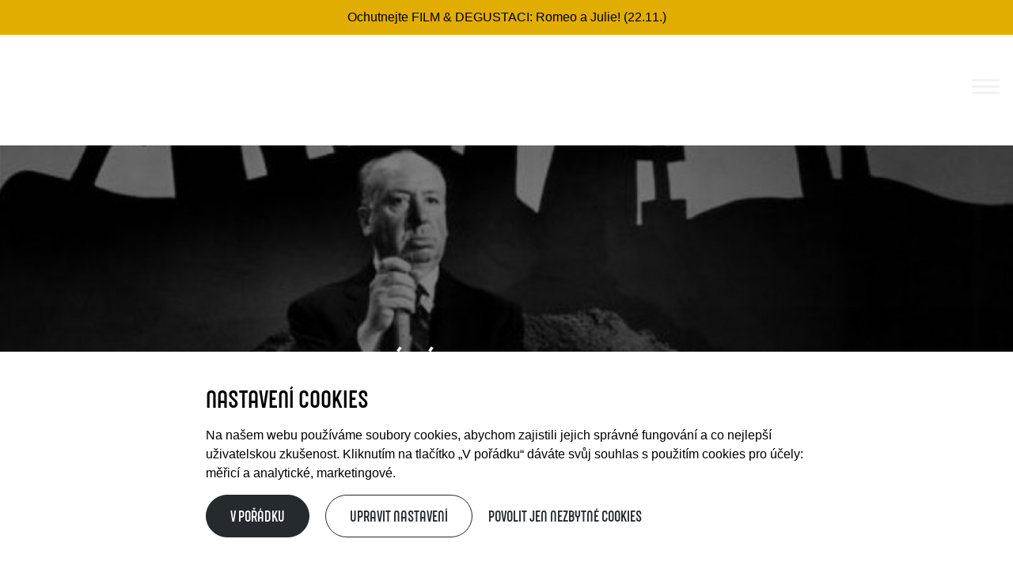

--- FILE ---
content_type: text/html; charset=utf-8
request_url: https://kinokavalirka.cz/cs/aktualita/otevirame-zahradu-12-5-2CRxJ6
body_size: 8346
content:

    
<!DOCTYPE html>
<html lang="cs" >
<head>
    <meta charset="utf-8">
    <meta name="format-detection" content="telephone=no">
    
    <script async src="https://www.googletagmanager.com/gtag/js?id=G-KFXLN15EYM"></script>
<script>
  window.dataLayer = window.dataLayer || [];
  function gtag(){dataLayer.push(arguments);}
  gtag('consent', 'default', {
    'ad_storage': 'denied',
    'ad_user_data': 'denied',
    'ad_personalization': 'denied',
    'analytics_storage': 'denied'
  });
  gtag('js', new Date());
  gtag('config', 'G-KFXLN15EYM');
</script>
    <meta http-equiv="X-UA-Compatible" content="IE=edge" />
    <meta name="viewport" content="width=device-width,minimum-scale=1,initial-scale=1">
    <link rel="icon" type="image/ico" href="/assets/img/favicon.ico?v=01" />
    <link media="all" rel="stylesheet" href="https://use.typekit.net/cdv7nuk.css?v=01" />
    <link media="all" rel="stylesheet" href="/assets/css/main.css?v=65" />
    
    <meta property="og:title" content="Otevíráme zahradu 12.5. | Kino Kavalírka | Plzeňská 210, Praha 5">
    <meta property="og:type" content="website">
    <meta property="og:image" content="https://kinokavalirka.cz/upItems/imgs/002/ah_og.jpg">
    <meta name="description" content="   Dlouho jsme vás nechali čekat. Nemohli jsme se dočkat. A je to tu. Alfréd už chystá posezení i poležení... Zatím máme volné kapacity... Skvělé pivo z minipivovarů, hodně nealka, craftové nápoje. Otevřeno od pátku 12.5. v 17hodin... Následně otevírací doba: ST - PÁ 17:00 - 21.30 (v pátky se neváhejte zeptat, zda si vás neschováme v kině i po zavírací době) SO 15:00 - 21.30   " />
    <title>Otevíráme zahradu 12.5. | Kino Kavalírka | Plzeňská 210, Praha 5</title>

    <script type="text/javascript" src="/assets/js/jquery.min.js"></script>
    <script type="text/javascript" src="/assets/js/jquery.waypoint.min.js"></script>
    <script type="text/javascript" src="/assets/js/orejime.js?v=01"></script>
    
    <link media="all" rel="stylesheet" href="/assets/css/owl.carousel.css" />
    <script type="text/javascript" src="/assets/js/owl.carousel.min.js?v=01"></script>
</head>
<body class="cookies--small">
    
    
    <main class="">
      
          
              <a href="https://kinokavalirka.cz/cs/udalost/film-degustace-romeo-a-julie-7siP0C" target="_blank" class="bar bar--center" style="background-color: #e1ad01; color: #000000;">
                
                <div class="bar__text">Ochutnejte FILM & DEGUSTACI: Romeo a Julie! (22.11.)</div>
                <svg class="bar__close" version="1.1" id="Vrstva_1" xmlns="http://www.w3.org/2000/svg" xmlns:xlink="http://www.w3.org/1999/xlink" x="0px" y="0px" viewBox="0 0 42.3 42.3" style="enable-background:new 0 0 42.3 42.3;" xml:space="preserve">
                  <polygon class="st0" points="41.9,2.8 39.8,0.7 21.3,19.2 2.8,0.7 0.7,2.8 19.2,21.3 0.4,40.1 2.5,42.2 21.3,23.4 39.8,41.9 41.9,39.8 23.4,21.3 "/>
                </svg>
              </a>
            
        
    
      
    <header class="header header--scroll bar--header">
        <div class="header__flex">
            <a href="/cs/uvod" class="header__logo">
              
    <svg class="header__logo-img header__logo-img--desktop" alt="Kino Kavalírka" width="100%" height="100%" viewBox="0 0 667 1451" version="1.1" xmlns="http://www.w3.org/2000/svg" xmlns:xlink="http://www.w3.org/1999/xlink" xml:space="preserve" xmlns:serif="http://www.serif.com/" style="fill-rule:evenodd;clip-rule:evenodd;stroke-linejoin:round;stroke-miterlimit:2;">
        <path d="M370.789,72.5c-0,40.02 32.444,72.5 72.419,72.5l223.459,-0l-0,-40.6l-86.614,-0l-0,-63.8l86.614,-0l-0,-40.6l-223.459,0c-39.975,0 -72.419,32.48 -72.419,72.5Zm170.447,31.9l-99.766,-0c-17.612,-0 -31.864,-14.268 -31.864,-31.9c-0,-17.632 14.252,-31.9 31.864,-31.9l99.766,-0l-0,63.8Z" style="fill-rule:nonzero;"/>
        <path d="M493.728,239.832l-116.74,-60.03l-0,40.6l124.098,63.8l-124.098,0l-0,40.6l289.679,0l-0,-40.6l-86.614,0l-40.961,-21.054l127.575,-48.546l-0,-40.6l-172.939,65.83Z" style="fill-rule:nonzero;"/>
        <path d="M666.667,359.602l-114.887,43.558c-12.282,-22.504 -36.152,-37.758 -63.555,-37.758l-38.817,0c-39.976,0 -72.42,32.48 -72.42,72.5l-0,72.5l289.679,0l-0,-40.6l-106.023,0l0,-29.406l106.023,-40.194l-0,-40.6Zm-250.862,110.2l-0,-31.9c-0,-17.632 14.252,-31.9 31.864,-31.9l42.294,0c17.612,0 31.864,14.268 31.864,31.9l0,31.9l-106.022,0Z" style="fill-rule:nonzero;"/>
        <path d="M415.805,591.601l-0,-40.6l250.862,0l-0,40.6l-250.862,0Z"/>
        <path d="M627.85,701.802l-250.862,0l-0,40.6l289.679,0l-0,-121.8l-38.817,0l-0,81.2Z" style="fill-rule:nonzero;"/>
        <path d="M370.789,855.5c-0,40.02 32.444,72.5 72.419,72.5l223.459,0l-0,-40.6l-86.614,0l-0,-63.8l86.614,0l-0,-40.6l-223.459,0c-39.975,0 -72.419,32.48 -72.419,72.5Zm170.447,31.9l-99.766,0c-17.612,0 -31.864,-14.268 -31.864,-31.9c-0,-17.631 14.252,-31.9 31.864,-31.9l99.766,0l-0,63.8Z" style="fill-rule:nonzero;"/>
        <path d="M376.988,991.802l223.342,34.8l-223.342,34.8l-0,40.6l289.679,-52.2l-0,-46.4l-289.679,-52.2l-0,40.6Z" style="fill-rule:nonzero;"/>
        <path d="M370.789,1197.7c-0,40.02 32.444,72.5 72.419,72.5l223.459,-0l-0,-40.6l-86.614,-0l-0,-63.8l86.614,-0l-0,-40.6l-223.459,-0c-39.975,-0 -72.419,32.48 -72.419,72.5Zm170.447,31.9l-99.766,-0c-17.612,-0 -31.864,-14.268 -31.864,-31.9c-0,-17.632 14.252,-31.9 31.864,-31.9l99.766,-0l-0,63.8Z" style="fill-rule:nonzero;"/>
        <path d="M493.728,1365.03l-116.74,-60.03l-0,40.6l124.098,63.8l-124.098,0l-0,40.6l289.679,0l-0,-40.6l-86.614,0l-40.961,-21.053l127.575,-48.547l-0,-40.6l-172.939,65.83Z" style="fill-rule:nonzero;"/>
        <path d="M0.116,930.9c-0,40.02 32.444,72.5 72.42,72.5l157.121,-0c39.976,-0 72.42,-32.48 72.42,-72.5c0,-40.02 -32.444,-72.5 -72.42,-72.5l-157.121,-0c-39.976,-0 -72.42,32.48 -72.42,72.5Zm231.279,-31.9c17.613,-0 31.865,14.268 31.865,31.9c0,17.632 -14.252,31.9 -31.865,31.9l-160.598,-0c-17.612,-0 -31.864,-14.268 -31.864,-31.9c-0,-17.632 14.252,-31.9 31.864,-31.9l160.598,-0Z" style="fill-rule:nonzero;"/>
        <path d="M0,1116.96c0,40.02 32.444,72.5 72.42,72.5l223.458,-0.464l-0,-40.6c-0,-0 -224.617,0.464 -225.196,0.464c-17.613,-0 -31.865,-14.268 -31.865,-31.9c-0,-17.632 14.252,-31.9 31.865,-31.9c0.579,-0 225.196,-0.464 225.196,-0.464l-0,-40.6l-223.458,0.464c-39.976,-0 -72.42,32.48 -72.42,72.5Z" style="fill-rule:nonzero;"/>
        <path d="M6.199,1270.2l0,-40.6l289.679,0l-0,40.6l-289.679,0Z"/>
        <path d="M122.94,1365.03l-116.741,-60.03l0,40.601l124.099,63.799l-124.099,0l0,40.601l289.679,-0l-0,-40.601l-86.614,0l-40.961,-21.053l127.575,-48.547l-0,-40.6l-172.938,65.83Z" style="fill-rule:nonzero;"/>
        <path d="M415.863,591.602l-0,81.2l-38.817,0l-0,-81.2l38.817,0Z"/>
    </svg>

    <svg class="header__logo-img header__logo-img--mobile" width="100%" height="100%" viewBox="0 0 909 467" version="1.1" xmlns="http://www.w3.org/2000/svg" xmlns:xlink="http://www.w3.org/1999/xlink" xml:space="preserve" xmlns:serif="http://www.serif.com/" style="fill-rule:evenodd;clip-rule:evenodd;stroke-linejoin:round;stroke-miterlimit:2;">
        <g transform="matrix(-8.33333,0,0,8.33333,551.263,125.069)">
            <rect x="29.152" y="-7.504" width="7.848" height="48.496"/>
        </g>
        <g transform="matrix(8.33333,0,0,8.33333,0,0.00101667)">
            <path d="M7.848,48.496L7.848,0L0,0L0,56L23.545,56L23.545,48.496L7.848,48.496Z" style="fill-rule:nonzero;"/>
        </g>
        <g transform="matrix(8.33333,0,0,8.33333,0,-0.000233333)">
            <rect x="13.455" y="0" width="15.697" height="7.504"/>
        </g>
        <g transform="matrix(0,8.33333,-8.33333,0,957.827,125.001)">
            <path d="M14.461,8.739C14.461,10.285 15.726,11.539 17.285,11.539L26,11.539L26,9.971L22.622,9.971L22.622,7.507L26,7.507L26,5.939L17.285,5.939C15.726,5.939 14.461,7.194 14.461,8.739ZM21.108,9.971L17.217,9.971C16.53,9.971 15.975,9.42 15.975,8.739C15.975,8.058 16.53,7.507 17.217,7.507L21.108,7.507L21.108,9.971Z" style="fill-rule:nonzero;"/>
        </g>
        <g transform="matrix(0,8.33333,-8.33333,0,841.946,125.001)">
            <path d="M19.255,1.296L14.703,-1.023L14.703,0.545L19.542,3.009L14.703,3.009L14.703,4.577L26,4.577L26,3.009L22.622,3.009L21.025,2.196L26,0.321L26,-1.247L19.255,1.296Z" style="fill-rule:nonzero;"/>
        </g>
        <g transform="matrix(0,8.33333,-8.33333,0,722.479,125.001)">
            <path d="M26,-8.415L21.519,-6.732C21.04,-7.601 20.109,-8.191 19.041,-8.191L17.527,-8.191C15.968,-8.191 14.703,-6.936 14.703,-5.391L14.703,-2.591L26,-2.591L26,-4.159L21.865,-4.159L21.865,-5.294L26,-6.847L26,-8.415ZM16.216,-4.159L16.216,-5.391C16.216,-6.071 16.772,-6.623 17.459,-6.623L19.109,-6.623C19.795,-6.623 20.351,-6.071 20.351,-5.391L20.351,-4.159L16.216,-4.159Z" style="fill-rule:nonzero;"/>
        </g>
        <g transform="matrix(-8.33333,0,0,8.33333,900.368,403.239)">
            <rect x="20.324" y="-17.172" width="1.568" height="9.784"/>
        </g>
        <g transform="matrix(0,8.33333,-8.33333,0,563.812,125.001)">
            <path d="M24.486,-14.239L14.703,-14.239L14.703,-12.671L26,-12.671L26,-17.375L24.486,-17.375L24.486,-14.239Z" style="fill-rule:nonzero;"/>
        </g>
        <g transform="matrix(0,8.33333,-8.33333,0,453.827,125.001)">
            <path d="M14.461,-21.501C14.461,-19.955 15.726,-18.701 17.285,-18.701L26,-18.701L26,-20.269L22.622,-20.269L22.622,-22.733L26,-22.733L26,-24.301L17.285,-24.301C15.726,-24.301 14.461,-23.046 14.461,-21.501ZM21.108,-20.269L17.217,-20.269C16.53,-20.269 15.975,-20.82 15.975,-21.501C15.975,-22.182 16.53,-22.733 17.217,-22.733L21.108,-22.733L21.108,-20.269Z" style="fill-rule:nonzero;"/>
        </g>
        <g transform="matrix(0,8.33333,-8.33333,0,341.679,125.001)">
            <path d="M14.703,-29.695L23.413,-28.351L14.703,-27.007L14.703,-25.439L26,-27.455L26,-29.247L14.703,-31.263L14.703,-29.695Z" style="fill-rule:nonzero;"/>
        </g>
        <g transform="matrix(0,8.33333,-8.33333,0,233.56,125.001)">
            <path d="M14.461,-34.717C14.461,-33.171 15.726,-31.917 17.285,-31.917L26,-31.917L26,-33.485L22.622,-33.485L22.622,-35.949L26,-35.949L26,-37.517L17.285,-37.517C15.726,-37.517 14.461,-36.262 14.461,-34.717ZM21.108,-33.485L17.217,-33.485C16.53,-33.485 15.975,-34.036 15.975,-34.717C15.975,-35.398 16.53,-35.949 17.217,-35.949L21.108,-35.949L21.108,-33.485Z" style="fill-rule:nonzero;"/>
        </g>
        <g transform="matrix(0,8.33333,-8.33333,0,117.679,125.001)">
            <path d="M19.255,-42.16L14.703,-44.479L14.703,-42.911L19.542,-40.447L14.703,-40.447L14.703,-38.879L26,-38.879L26,-40.447L22.622,-40.447L21.025,-41.26L26,-43.135L26,-44.703L19.255,-42.16Z" style="fill-rule:nonzero;"/>
        </g>
        <g transform="matrix(0,8.33333,-8.33333,0,407.271,125.001)">
            <path d="M0.005,-24.176C0.005,-22.63 1.27,-21.376 2.829,-21.376L8.957,-21.376C10.516,-21.376 11.781,-22.63 11.781,-24.176C11.781,-25.721 10.516,-26.976 8.957,-26.976L2.829,-26.976C1.27,-26.976 0.005,-25.721 0.005,-24.176ZM9.024,-25.408C9.711,-25.408 10.267,-24.856 10.267,-24.176C10.267,-23.495 9.711,-22.944 9.024,-22.944L2.761,-22.944C2.074,-22.944 1.518,-23.495 1.518,-24.176C1.518,-24.856 2.074,-25.408 2.761,-25.408L9.024,-25.408Z" style="fill-rule:nonzero;"/>
        </g>
        <g transform="matrix(0,8.33333,-8.33333,0,285.678,125.001)">
            <path d="M0,-31.581C0,-30.035 1.265,-28.781 2.824,-28.781L11.539,-28.799L11.539,-30.367C11.539,-30.367 2.779,-30.349 2.757,-30.349C2.07,-30.349 1.514,-30.9 1.514,-31.581C1.514,-32.262 2.07,-32.813 2.757,-32.813C2.779,-32.813 11.539,-32.831 11.539,-32.831L11.539,-34.399L2.824,-34.381C1.265,-34.381 0,-33.126 0,-31.581Z" style="fill-rule:nonzero;"/>
        </g>
        <g transform="matrix(-8.33333,0,0,8.33333,555.154,482.209)">
            <rect x="5.107" y="-42.623" width="1.568" height="11.297"/>
        </g>
        <g transform="matrix(0,8.33333,-8.33333,0,117.679,125.001)">
            <path d="M4.795,-42.16L0.242,-44.479L0.242,-42.911L5.082,-40.447L0.242,-40.447L0.242,-38.879L11.539,-38.879L11.539,-40.447L8.161,-40.447L6.564,-41.26L11.539,-43.135L11.539,-44.703L4.795,-42.16Z" style="fill-rule:nonzero;"/>
        </g>
        <g transform="matrix(8.33333,0,0,-8.33333,576.019,62.9975)">
            <rect x="13.894" y="-23.659" width="3.136" height="1.514"/>
        </g>
    </svg>    
            </a>
            <div class="header__container">
                <a id="toggleMenu" class="hamburger-wrapper hexagon">
                  <span class="hamburger hamburger--squeeze">
                    <span class="hamburger-box">
                      <span class="hamburger-inner"></span>
                    </span>
                  </span>
                </a>
              

<div class="header__collapse" id="headerCollapse" aria-hidden="true">
  <div class="header__collapse-helper">
    <div class="row">
      <div class="column medium-6 small-12">
        <nav class="nav">
          <ul class="nav__list">
            
                <li class="nav__item nav__item--1">
                  <a href="/cs/uvod#program" class="nav__link jsCurrentPageNavLink">
                    Program
                  </a>
                </li>
              
                <li class="nav__item nav__item--2">
                  <a href="/cs/uvod#aktuality" class="nav__link jsCurrentPageNavLink">
                    Aktuality
                  </a>
                </li>
              
                <li class="nav__item nav__item--3">
                  <a href="/cs/uvod#bar" class="nav__link jsCurrentPageNavLink">
                    Bar
                  </a>
                </li>
              
                <li class="nav__item nav__item--4">
                  <a href="/cs/uvod#project1" class="nav__link jsCurrentPageNavLink">
                    Audiovizuální výchova
                  </a>
                </li>
              
                <li class="nav__item nav__item--5">
                  <a href="/cs/uvod#o-nas" class="nav__link jsCurrentPageNavLink">
                    O&nbsp;nás
                  </a>
                </li>
              
                <li class="nav__item nav__item--6">
                  <a href="/cs/fotogalerie" class="nav__link jsCurrentPageNavLink">
                    Galerie a&nbsp;pronájmy
                  </a>
                </li>
              
                <li class="nav__item nav__item--7">
                  <a href="/cs/uvod#partneri" class="nav__link jsCurrentPageNavLink">
                    Kontakty a&nbsp;partneři
                  </a>
                </li>
              
          </ul>
        </nav>
      </div>
      <div class="column medium-6 small-12 nav__flex">
        <div class="nav__address nav__item nav__item--8">Plzeňská 2576/210, Praha 5&nbsp;- Smíchov (zastávka Kavalírka)</div>
        <a href="/cs/uvod#newsletter" class="nav__newsletter nav__item nav__item--8 jsCurrentPageNavLink">
          Newsletter
        </a>
        <div class="nav__social">
          
              <div class="nav__social-item nav__item--8">
                <a href="https://www.facebook.com/kinokavalirka">
                  <img class="nav__social-img" alt="Kino Kavalírka" src="/upItems/imgs/fb_default.svg" />
                </a>
              </div>
            
              <div class="nav__social-item nav__item--9">
                <a href="https://www.instagram.com/kinokavalirka/">
                  <img class="nav__social-img" alt="Kino Kavalírka" src="/upItems/imgs/ig_default.svg" />
                </a>
              </div>
            
        </div>
      </div>
    </div>
  </div>
</div>
            </div>
        </div>
    </header>
        
    
            <section class="canvas canvas--photo" style="background-image: url('https://kinokavalirka.cz/upItems/imgs/002/ah_full.jpg');">
        
        <div class="row align-center">
            <div class="column medium-12 small-12">
                <h1 class="title-1">Otevíráme zahradu 12.5.</h1>
                
            </div>
        </div>
    </section>
    
    
            <section class="canvas canvas--paragraph">
                <div class="row align-center post__text post__item">
                    <div class="column large-9 medium-10 small-12">
                        <div class="text"><div class="xdj266r x11i5rnm xat24cr x1mh8g0r x1vvkbs">Dlouho jsme vás nechali čekat. Nemohli jsme se dočkat. A je to tu. Alfréd už chystá posezení i poležení... Zatím máme volné kapacity...</div>
<div class="x11i5rnm xat24cr x1mh8g0r x1vvkbs xtlvy1s">Skvělé pivo z minipivovarů, hodně nealka, craftové nápoje. Otevřeno od pátku 12.5. v 17hodin...</div>
<div class="x11i5rnm xat24cr x1mh8g0r x1vvkbs xtlvy1s"></div>
<div class="x11i5rnm xat24cr x1mh8g0r x1vvkbs xtlvy1s">Následně otevírací doba:<br />ST - PÁ 17:00 - 21.30 (v pátky se neváhejte zeptat, zda si vás neschováme v kině i po zavírací době)</div>
<div class="x11i5rnm xat24cr x1mh8g0r x1vvkbs xtlvy1s"><br />SO 15:00 - 21.30</div></div>
                    </div>
                </div>
                
                
            </section>
        

    </main>
    
    
<script>
    window.orejimeConfig = {
        appElement: "main",
        cookieName: "kinoKavalirkaCookies",
        cookieExpiresAfterDays: 365,
        debug: true,
        privacyPolicy: "privacy-policy",
        logo: "/assets/img/logo.svg",
        lang: "cs",
        translations: {
            cs: {
                consentModal: {
                    title: "Informace, které shromažďujeme",
                    
                            description: "Kliknutím na tlačítko PŘIJMOUT VŠE povolíte používání cookies, které usnadňují navigaci na našem webu, pomáhají nám analyzovat fungování a používání našeho webu a umožňují nám zobrazovat relevantní marketingový obsah. Nastavení cookies můžete spravovat níže. Kliknutím na možnost POTVRDIT VÝBĚR vyjádříte souhlas s aktuálními nastaveními.",
                        
                    privacyPolicy: { name: "zásady ochrany osobních údajů", text: " \n" },
                },
                consentNotice: {
                    title: "Nastavení cookies",
                    changeDescription: "Od vaší poslední návštěvy došlo ke změnám, aktualizujte prosím svůj souhlas.",
                    learnMore: "Upravit nastavení",
                    
                            description: "Na našem webu používáme soubory cookies, abychom zajistili jejich správné fungování a co nejlepší uživatelskou zkušenost. Kliknutím na tlačítko „V pořádku“ dáváte svůj souhlas s použitím cookies pro účely: {purposes}.\n",
                        
                },
                accept: "V pořádku",
                acceptTitle: "Přijměte soubory cookie",
                acceptAll: "Přijmout všechny",
                save: "Potvrdit výběr",
                saveData: "Uložit moji konfiguraci na shromážďované informace",
                decline: "Povolit jen nezbytné cookies",
                declineAll: "Odmítnout všechny aplikace",
                close: "Zavřít",
                enabled: "Povoleno",
                disabled: "Zakázáno",
                app: {
                    optOut: { title: "(opt-out)", description: "Tato aplikace se načte ve výchozím nastavení (ale můžete se odhlásit)" },
                    required: { title: "(vyžadováno)", description: "Tato aplikace je vždy vyžadována" },
                    purposes: "Účely",
                    purpose: "Účel",
                },
                poweredBy: " ",
                newWindow: "nové okno",

                
                        "5zVTwi": {     
                        },
                    
                purposes: {
                    analytics: "Měřicí a analytické",
                    ads: "Marketingové",
                    required: "Nezbytné technické cookies",
                },
            },
        },
        apps: [
            
                    {
                        name: "5zVTwi",
                        title: "Google Analytics",
                        purposes: ["analytics","ads"],
                        cookies: ["analyticsads"]
                    },
                
            {
                name: "always-on",
                title: "Povinné",
                purposes: [],
                required: true
            }
        ],
        categories: [
            {
                name: 'analytics',
                title: 'Měřicí a analytické',
                description: "dávají nám informaci o tom, jak web používáte, a pomáhají nám ho zlepšit (např. Google Analytics, Smartlook, Hotjar...)",
                apps: ['5zVTwi',],
            },
            {
                name: 'ads',
                title: 'Marketingové',
                description: "slouží k tomu, aby se vám zobrazovala relevantní reklama (např. Google Ads, Facebook Pixel, Sklik ad.)",
                apps: ['5zVTwi',],
            },
            {
                name: 'required',
                title: 'Nezbytné technické cookies',
                description: 'zajišťují správný chod webu (fungování formulářů, bezpečnost apod.), neukládají osobní informace',
                apps: ['always-on']
            }
        ]
    }
</script>


        <script type="opt-in" data-type="application/javascript" data-name="5zVTwi">
                gtag('consent', 'update', {
        'analytics_storage': 'granted',
        'ad_storage': 'granted',
        'ad_user_data': 'granted',
        'ad_personalization': 'granted',
    });
        </script>
    


    
<footer class="canvas canvas--footer" id="kontakty">
    <div class="row align-center text-left">
        <div class="column large-12 medium-12 small-12">
            <div class="footer__text">
                <div class="text text--footer"><p><span>© 2022 krutón z.s. Všechna práva vyhrazena</span><br /><span>Adresa: Plzeňská 2576/210, Praha 5 (<a href="https://www.google.com/maps/place/Kino+Kaval%C3%ADrka/@50.0700719,14.3679442,15z/data=!4m2!3m1!1s0x0:0x7b4c40127b396471?sa=X&amp;ved=2ahUKEwjq6pGJ6oeBAxVahv0HHRLaD-EQ_BJ6BAhGEAA&amp;ved=2ahUKEwjq6pGJ6oeBAxVahv0HHRLaD-EQ_BJ6BAhWEAg" target="_blank">ukázat na mapě</a>)<br /><a href="https://kinokavalirka.cz/cs/aktualita/provozni-rad-7fFfun">Provozní řád Kina Kavalírka</a></span><br /><span>Pronájem prostor: jana@krutonfilm.cz</span></p></div>
                
                        <div class="footer__social">
                    
                        <a href="https://www.facebook.com/kinokavalirka" target="_blank" class="footer__social-item">
                            
                        </a>
                    
                        <a href="https://www.instagram.com/kinokavalirka/" target="_blank" class="footer__social-item">
                            
                        </a>
                    
                        </div>
                    
            </div>
        </div>
    </div>
</footer>

    
    <script type="text/javascript" src="/assets/js/foundation.min.js?v=01"></script>
    <script type="text/javascript" src="/assets/js/main.js?v=06"></script>

    
    
</body>
</html>










--- FILE ---
content_type: text/css;charset=utf-8
request_url: https://use.typekit.net/cdv7nuk.css?v=01
body_size: 379
content:
/*
 * The Typekit service used to deliver this font or fonts for use on websites
 * is provided by Adobe and is subject to these Terms of Use
 * http://www.adobe.com/products/eulas/tou_typekit. For font license
 * information, see the list below.
 *
 * joost:
 *   - http://typekit.com/eulas/00000000000000003b9b01ad
 *
 * © 2009-2025 Adobe Systems Incorporated. All Rights Reserved.
 */
/*{"last_published":"2023-05-22 13:53:58 UTC"}*/

@import url("https://p.typekit.net/p.css?s=1&k=cdv7nuk&ht=tk&f=35006&a=1038857&app=typekit&e=css");

@font-face {
font-family:"joost";
src:url("https://use.typekit.net/af/25d385/00000000000000003b9b01ad/27/l?primer=9534f20d24153432f138f14be19fe00ed05018076afc824dd1a6f6ca76bae7c7&fvd=n7&v=3") format("woff2"),url("https://use.typekit.net/af/25d385/00000000000000003b9b01ad/27/d?primer=9534f20d24153432f138f14be19fe00ed05018076afc824dd1a6f6ca76bae7c7&fvd=n7&v=3") format("woff"),url("https://use.typekit.net/af/25d385/00000000000000003b9b01ad/27/a?primer=9534f20d24153432f138f14be19fe00ed05018076afc824dd1a6f6ca76bae7c7&fvd=n7&v=3") format("opentype");
font-display:auto;font-style:normal;font-weight:700;font-stretch:normal;
}

.tk-joost { font-family: "joost",sans-serif; }


--- FILE ---
content_type: text/css
request_url: https://kinokavalirka.cz/assets/css/main.css?v=65
body_size: 39093
content:
@charset "UTF-8";
/*---------------------------------------------------
                  Global variables
---------------------------------------------------*/
/**
 * Foundation for Sites by ZURB
 * Version 6.4.3
 * foundation.zurb.com
 * Licensed under MIT Open Source
 */
@media print, screen and (min-width: 40em) {
  .reveal-centered {
    right: auto;
    left: auto;
    margin: 0 auto; } }

.align-right {
  -webkit-box-pack: end;
      -ms-flex-pack: end;
          justify-content: flex-end; }

.align-center {
  -webkit-box-pack: center;
      -ms-flex-pack: center;
          justify-content: center; }

.align-justify {
  -webkit-box-pack: justify;
      -ms-flex-pack: justify;
          justify-content: space-between; }

.align-spaced {
  -ms-flex-pack: distribute;
      justify-content: space-around; }

.align-right.vertical.menu > li > a {
  -webkit-box-pack: end;
      -ms-flex-pack: end;
          justify-content: flex-end; }

.align-center.vertical.menu > li > a {
  -webkit-box-pack: center;
      -ms-flex-pack: center;
          justify-content: center; }

.align-top {
  -webkit-box-align: start;
      -ms-flex-align: start;
          align-items: flex-start; }

.align-self-top {
  -ms-flex-item-align: start;
      align-self: flex-start; }

.align-bottom {
  -webkit-box-align: end;
      -ms-flex-align: end;
          align-items: flex-end; }

.align-self-bottom {
  -ms-flex-item-align: end;
      align-self: flex-end; }

.align-middle {
  -webkit-box-align: center;
      -ms-flex-align: center;
          align-items: center; }

.align-self-middle {
  -ms-flex-item-align: center;
      -ms-grid-row-align: center;
      align-self: center; }

.align-stretch {
  -webkit-box-align: stretch;
      -ms-flex-align: stretch;
          align-items: stretch; }

.align-self-stretch {
  -ms-flex-item-align: stretch;
      -ms-grid-row-align: stretch;
      align-self: stretch; }

.align-center-middle {
  -webkit-box-pack: center;
      -ms-flex-pack: center;
          justify-content: center;
  -webkit-box-align: center;
      -ms-flex-align: center;
          align-items: center;
  -ms-flex-line-pack: center;
      align-content: center; }

.small-order-1 {
  -webkit-box-ordinal-group: 2;
      -ms-flex-order: 1;
          order: 1; }

.small-order-2 {
  -webkit-box-ordinal-group: 3;
      -ms-flex-order: 2;
          order: 2; }

.small-order-3 {
  -webkit-box-ordinal-group: 4;
      -ms-flex-order: 3;
          order: 3; }

.small-order-4 {
  -webkit-box-ordinal-group: 5;
      -ms-flex-order: 4;
          order: 4; }

.small-order-5 {
  -webkit-box-ordinal-group: 6;
      -ms-flex-order: 5;
          order: 5; }

.small-order-6 {
  -webkit-box-ordinal-group: 7;
      -ms-flex-order: 6;
          order: 6; }

@media screen and (min-width: 34.25em) {
  .xsmall-order-1 {
    -webkit-box-ordinal-group: 2;
        -ms-flex-order: 1;
            order: 1; }
  .xsmall-order-2 {
    -webkit-box-ordinal-group: 3;
        -ms-flex-order: 2;
            order: 2; }
  .xsmall-order-3 {
    -webkit-box-ordinal-group: 4;
        -ms-flex-order: 3;
            order: 3; }
  .xsmall-order-4 {
    -webkit-box-ordinal-group: 5;
        -ms-flex-order: 4;
            order: 4; }
  .xsmall-order-5 {
    -webkit-box-ordinal-group: 6;
        -ms-flex-order: 5;
            order: 5; }
  .xsmall-order-6 {
    -webkit-box-ordinal-group: 7;
        -ms-flex-order: 6;
            order: 6; } }

@media screen and (orientation: landscape) {
  .landscape-order-1 {
    -webkit-box-ordinal-group: 2;
        -ms-flex-order: 1;
            order: 1; }
  .landscape-order-2 {
    -webkit-box-ordinal-group: 3;
        -ms-flex-order: 2;
            order: 2; }
  .landscape-order-3 {
    -webkit-box-ordinal-group: 4;
        -ms-flex-order: 3;
            order: 3; }
  .landscape-order-4 {
    -webkit-box-ordinal-group: 5;
        -ms-flex-order: 4;
            order: 4; }
  .landscape-order-5 {
    -webkit-box-ordinal-group: 6;
        -ms-flex-order: 5;
            order: 5; }
  .landscape-order-6 {
    -webkit-box-ordinal-group: 7;
        -ms-flex-order: 6;
            order: 6; } }

@media print, screen and (min-width: 48em) {
  .medium-order-1 {
    -webkit-box-ordinal-group: 2;
        -ms-flex-order: 1;
            order: 1; }
  .medium-order-2 {
    -webkit-box-ordinal-group: 3;
        -ms-flex-order: 2;
            order: 2; }
  .medium-order-3 {
    -webkit-box-ordinal-group: 4;
        -ms-flex-order: 3;
            order: 3; }
  .medium-order-4 {
    -webkit-box-ordinal-group: 5;
        -ms-flex-order: 4;
            order: 4; }
  .medium-order-5 {
    -webkit-box-ordinal-group: 6;
        -ms-flex-order: 5;
            order: 5; }
  .medium-order-6 {
    -webkit-box-ordinal-group: 7;
        -ms-flex-order: 6;
            order: 6; } }

@media print, screen and (min-width: 64em) {
  .large-order-1 {
    -webkit-box-ordinal-group: 2;
        -ms-flex-order: 1;
            order: 1; }
  .large-order-2 {
    -webkit-box-ordinal-group: 3;
        -ms-flex-order: 2;
            order: 2; }
  .large-order-3 {
    -webkit-box-ordinal-group: 4;
        -ms-flex-order: 3;
            order: 3; }
  .large-order-4 {
    -webkit-box-ordinal-group: 5;
        -ms-flex-order: 4;
            order: 4; }
  .large-order-5 {
    -webkit-box-ordinal-group: 6;
        -ms-flex-order: 5;
            order: 5; }
  .large-order-6 {
    -webkit-box-ordinal-group: 7;
        -ms-flex-order: 6;
            order: 6; } }

@media screen and (min-width: 75em) {
  .xlarge-order-1 {
    -webkit-box-ordinal-group: 2;
        -ms-flex-order: 1;
            order: 1; }
  .xlarge-order-2 {
    -webkit-box-ordinal-group: 3;
        -ms-flex-order: 2;
            order: 2; }
  .xlarge-order-3 {
    -webkit-box-ordinal-group: 4;
        -ms-flex-order: 3;
            order: 3; }
  .xlarge-order-4 {
    -webkit-box-ordinal-group: 5;
        -ms-flex-order: 4;
            order: 4; }
  .xlarge-order-5 {
    -webkit-box-ordinal-group: 6;
        -ms-flex-order: 5;
            order: 5; }
  .xlarge-order-6 {
    -webkit-box-ordinal-group: 7;
        -ms-flex-order: 6;
            order: 6; } }

@media screen and (min-width: 85.375em) {
  .xxlarge-order-1 {
    -webkit-box-ordinal-group: 2;
        -ms-flex-order: 1;
            order: 1; }
  .xxlarge-order-2 {
    -webkit-box-ordinal-group: 3;
        -ms-flex-order: 2;
            order: 2; }
  .xxlarge-order-3 {
    -webkit-box-ordinal-group: 4;
        -ms-flex-order: 3;
            order: 3; }
  .xxlarge-order-4 {
    -webkit-box-ordinal-group: 5;
        -ms-flex-order: 4;
            order: 4; }
  .xxlarge-order-5 {
    -webkit-box-ordinal-group: 6;
        -ms-flex-order: 5;
            order: 5; }
  .xxlarge-order-6 {
    -webkit-box-ordinal-group: 7;
        -ms-flex-order: 6;
            order: 6; } }

@media screen and (min-width: 120em) {
  .fullHD-order-1 {
    -webkit-box-ordinal-group: 2;
        -ms-flex-order: 1;
            order: 1; }
  .fullHD-order-2 {
    -webkit-box-ordinal-group: 3;
        -ms-flex-order: 2;
            order: 2; }
  .fullHD-order-3 {
    -webkit-box-ordinal-group: 4;
        -ms-flex-order: 3;
            order: 3; }
  .fullHD-order-4 {
    -webkit-box-ordinal-group: 5;
        -ms-flex-order: 4;
            order: 4; }
  .fullHD-order-5 {
    -webkit-box-ordinal-group: 6;
        -ms-flex-order: 5;
            order: 5; }
  .fullHD-order-6 {
    -webkit-box-ordinal-group: 7;
        -ms-flex-order: 6;
            order: 6; } }

@media screen and (min-width: 100em) {
  .xxxlarge-order-1 {
    -webkit-box-ordinal-group: 2;
        -ms-flex-order: 1;
            order: 1; }
  .xxxlarge-order-2 {
    -webkit-box-ordinal-group: 3;
        -ms-flex-order: 2;
            order: 2; }
  .xxxlarge-order-3 {
    -webkit-box-ordinal-group: 4;
        -ms-flex-order: 3;
            order: 3; }
  .xxxlarge-order-4 {
    -webkit-box-ordinal-group: 5;
        -ms-flex-order: 4;
            order: 4; }
  .xxxlarge-order-5 {
    -webkit-box-ordinal-group: 6;
        -ms-flex-order: 5;
            order: 5; }
  .xxxlarge-order-6 {
    -webkit-box-ordinal-group: 7;
        -ms-flex-order: 6;
            order: 6; } }

.flex-container {
  display: -webkit-box;
  display: -ms-flexbox;
  display: flex; }

.flex-child-auto {
  -webkit-box-flex: 1;
      -ms-flex: 1 1 auto;
          flex: 1 1 auto; }

.flex-child-grow {
  -webkit-box-flex: 1;
      -ms-flex: 1 0 auto;
          flex: 1 0 auto; }

.flex-child-shrink {
  -webkit-box-flex: 0;
      -ms-flex: 0 1 auto;
          flex: 0 1 auto; }

.flex-dir-row {
  -webkit-box-orient: horizontal;
  -webkit-box-direction: normal;
      -ms-flex-direction: row;
          flex-direction: row; }

.flex-dir-row-reverse {
  -webkit-box-orient: horizontal;
  -webkit-box-direction: reverse;
      -ms-flex-direction: row-reverse;
          flex-direction: row-reverse; }

.flex-dir-column {
  -webkit-box-orient: vertical;
  -webkit-box-direction: normal;
      -ms-flex-direction: column;
          flex-direction: column; }

.flex-dir-column-reverse {
  -webkit-box-orient: vertical;
  -webkit-box-direction: reverse;
      -ms-flex-direction: column-reverse;
          flex-direction: column-reverse; }

@media screen and (min-width: 34.25em) {
  .xsmall-flex-container {
    display: -webkit-box;
    display: -ms-flexbox;
    display: flex; }
  .xsmall-flex-child-auto {
    -webkit-box-flex: 1;
        -ms-flex: 1 1 auto;
            flex: 1 1 auto; }
  .xsmall-flex-child-grow {
    -webkit-box-flex: 1;
        -ms-flex: 1 0 auto;
            flex: 1 0 auto; }
  .xsmall-flex-child-shrink {
    -webkit-box-flex: 0;
        -ms-flex: 0 1 auto;
            flex: 0 1 auto; }
  .xsmall-flex-dir-row {
    -webkit-box-orient: horizontal;
    -webkit-box-direction: normal;
        -ms-flex-direction: row;
            flex-direction: row; }
  .xsmall-flex-dir-row-reverse {
    -webkit-box-orient: horizontal;
    -webkit-box-direction: reverse;
        -ms-flex-direction: row-reverse;
            flex-direction: row-reverse; }
  .xsmall-flex-dir-column {
    -webkit-box-orient: vertical;
    -webkit-box-direction: normal;
        -ms-flex-direction: column;
            flex-direction: column; }
  .xsmall-flex-dir-column-reverse {
    -webkit-box-orient: vertical;
    -webkit-box-direction: reverse;
        -ms-flex-direction: column-reverse;
            flex-direction: column-reverse; } }

@media screen and (orientation: landscape) {
  .landscape-flex-container {
    display: -webkit-box;
    display: -ms-flexbox;
    display: flex; }
  .landscape-flex-child-auto {
    -webkit-box-flex: 1;
        -ms-flex: 1 1 auto;
            flex: 1 1 auto; }
  .landscape-flex-child-grow {
    -webkit-box-flex: 1;
        -ms-flex: 1 0 auto;
            flex: 1 0 auto; }
  .landscape-flex-child-shrink {
    -webkit-box-flex: 0;
        -ms-flex: 0 1 auto;
            flex: 0 1 auto; }
  .landscape-flex-dir-row {
    -webkit-box-orient: horizontal;
    -webkit-box-direction: normal;
        -ms-flex-direction: row;
            flex-direction: row; }
  .landscape-flex-dir-row-reverse {
    -webkit-box-orient: horizontal;
    -webkit-box-direction: reverse;
        -ms-flex-direction: row-reverse;
            flex-direction: row-reverse; }
  .landscape-flex-dir-column {
    -webkit-box-orient: vertical;
    -webkit-box-direction: normal;
        -ms-flex-direction: column;
            flex-direction: column; }
  .landscape-flex-dir-column-reverse {
    -webkit-box-orient: vertical;
    -webkit-box-direction: reverse;
        -ms-flex-direction: column-reverse;
            flex-direction: column-reverse; } }

@media print, screen and (min-width: 48em) {
  .medium-flex-container {
    display: -webkit-box;
    display: -ms-flexbox;
    display: flex; }
  .medium-flex-child-auto {
    -webkit-box-flex: 1;
        -ms-flex: 1 1 auto;
            flex: 1 1 auto; }
  .medium-flex-child-grow {
    -webkit-box-flex: 1;
        -ms-flex: 1 0 auto;
            flex: 1 0 auto; }
  .medium-flex-child-shrink {
    -webkit-box-flex: 0;
        -ms-flex: 0 1 auto;
            flex: 0 1 auto; }
  .medium-flex-dir-row {
    -webkit-box-orient: horizontal;
    -webkit-box-direction: normal;
        -ms-flex-direction: row;
            flex-direction: row; }
  .medium-flex-dir-row-reverse {
    -webkit-box-orient: horizontal;
    -webkit-box-direction: reverse;
        -ms-flex-direction: row-reverse;
            flex-direction: row-reverse; }
  .medium-flex-dir-column {
    -webkit-box-orient: vertical;
    -webkit-box-direction: normal;
        -ms-flex-direction: column;
            flex-direction: column; }
  .medium-flex-dir-column-reverse {
    -webkit-box-orient: vertical;
    -webkit-box-direction: reverse;
        -ms-flex-direction: column-reverse;
            flex-direction: column-reverse; } }

@media print, screen and (min-width: 64em) {
  .large-flex-container {
    display: -webkit-box;
    display: -ms-flexbox;
    display: flex; }
  .large-flex-child-auto {
    -webkit-box-flex: 1;
        -ms-flex: 1 1 auto;
            flex: 1 1 auto; }
  .large-flex-child-grow {
    -webkit-box-flex: 1;
        -ms-flex: 1 0 auto;
            flex: 1 0 auto; }
  .large-flex-child-shrink {
    -webkit-box-flex: 0;
        -ms-flex: 0 1 auto;
            flex: 0 1 auto; }
  .large-flex-dir-row {
    -webkit-box-orient: horizontal;
    -webkit-box-direction: normal;
        -ms-flex-direction: row;
            flex-direction: row; }
  .large-flex-dir-row-reverse {
    -webkit-box-orient: horizontal;
    -webkit-box-direction: reverse;
        -ms-flex-direction: row-reverse;
            flex-direction: row-reverse; }
  .large-flex-dir-column {
    -webkit-box-orient: vertical;
    -webkit-box-direction: normal;
        -ms-flex-direction: column;
            flex-direction: column; }
  .large-flex-dir-column-reverse {
    -webkit-box-orient: vertical;
    -webkit-box-direction: reverse;
        -ms-flex-direction: column-reverse;
            flex-direction: column-reverse; } }

@media screen and (min-width: 75em) {
  .xlarge-flex-container {
    display: -webkit-box;
    display: -ms-flexbox;
    display: flex; }
  .xlarge-flex-child-auto {
    -webkit-box-flex: 1;
        -ms-flex: 1 1 auto;
            flex: 1 1 auto; }
  .xlarge-flex-child-grow {
    -webkit-box-flex: 1;
        -ms-flex: 1 0 auto;
            flex: 1 0 auto; }
  .xlarge-flex-child-shrink {
    -webkit-box-flex: 0;
        -ms-flex: 0 1 auto;
            flex: 0 1 auto; }
  .xlarge-flex-dir-row {
    -webkit-box-orient: horizontal;
    -webkit-box-direction: normal;
        -ms-flex-direction: row;
            flex-direction: row; }
  .xlarge-flex-dir-row-reverse {
    -webkit-box-orient: horizontal;
    -webkit-box-direction: reverse;
        -ms-flex-direction: row-reverse;
            flex-direction: row-reverse; }
  .xlarge-flex-dir-column {
    -webkit-box-orient: vertical;
    -webkit-box-direction: normal;
        -ms-flex-direction: column;
            flex-direction: column; }
  .xlarge-flex-dir-column-reverse {
    -webkit-box-orient: vertical;
    -webkit-box-direction: reverse;
        -ms-flex-direction: column-reverse;
            flex-direction: column-reverse; } }

@media screen and (min-width: 85.375em) {
  .xxlarge-flex-container {
    display: -webkit-box;
    display: -ms-flexbox;
    display: flex; }
  .xxlarge-flex-child-auto {
    -webkit-box-flex: 1;
        -ms-flex: 1 1 auto;
            flex: 1 1 auto; }
  .xxlarge-flex-child-grow {
    -webkit-box-flex: 1;
        -ms-flex: 1 0 auto;
            flex: 1 0 auto; }
  .xxlarge-flex-child-shrink {
    -webkit-box-flex: 0;
        -ms-flex: 0 1 auto;
            flex: 0 1 auto; }
  .xxlarge-flex-dir-row {
    -webkit-box-orient: horizontal;
    -webkit-box-direction: normal;
        -ms-flex-direction: row;
            flex-direction: row; }
  .xxlarge-flex-dir-row-reverse {
    -webkit-box-orient: horizontal;
    -webkit-box-direction: reverse;
        -ms-flex-direction: row-reverse;
            flex-direction: row-reverse; }
  .xxlarge-flex-dir-column {
    -webkit-box-orient: vertical;
    -webkit-box-direction: normal;
        -ms-flex-direction: column;
            flex-direction: column; }
  .xxlarge-flex-dir-column-reverse {
    -webkit-box-orient: vertical;
    -webkit-box-direction: reverse;
        -ms-flex-direction: column-reverse;
            flex-direction: column-reverse; } }

@media screen and (min-width: 120em) {
  .fullHD-flex-container {
    display: -webkit-box;
    display: -ms-flexbox;
    display: flex; }
  .fullHD-flex-child-auto {
    -webkit-box-flex: 1;
        -ms-flex: 1 1 auto;
            flex: 1 1 auto; }
  .fullHD-flex-child-grow {
    -webkit-box-flex: 1;
        -ms-flex: 1 0 auto;
            flex: 1 0 auto; }
  .fullHD-flex-child-shrink {
    -webkit-box-flex: 0;
        -ms-flex: 0 1 auto;
            flex: 0 1 auto; }
  .fullHD-flex-dir-row {
    -webkit-box-orient: horizontal;
    -webkit-box-direction: normal;
        -ms-flex-direction: row;
            flex-direction: row; }
  .fullHD-flex-dir-row-reverse {
    -webkit-box-orient: horizontal;
    -webkit-box-direction: reverse;
        -ms-flex-direction: row-reverse;
            flex-direction: row-reverse; }
  .fullHD-flex-dir-column {
    -webkit-box-orient: vertical;
    -webkit-box-direction: normal;
        -ms-flex-direction: column;
            flex-direction: column; }
  .fullHD-flex-dir-column-reverse {
    -webkit-box-orient: vertical;
    -webkit-box-direction: reverse;
        -ms-flex-direction: column-reverse;
            flex-direction: column-reverse; } }

@media screen and (min-width: 100em) {
  .xxxlarge-flex-container {
    display: -webkit-box;
    display: -ms-flexbox;
    display: flex; }
  .xxxlarge-flex-child-auto {
    -webkit-box-flex: 1;
        -ms-flex: 1 1 auto;
            flex: 1 1 auto; }
  .xxxlarge-flex-child-grow {
    -webkit-box-flex: 1;
        -ms-flex: 1 0 auto;
            flex: 1 0 auto; }
  .xxxlarge-flex-child-shrink {
    -webkit-box-flex: 0;
        -ms-flex: 0 1 auto;
            flex: 0 1 auto; }
  .xxxlarge-flex-dir-row {
    -webkit-box-orient: horizontal;
    -webkit-box-direction: normal;
        -ms-flex-direction: row;
            flex-direction: row; }
  .xxxlarge-flex-dir-row-reverse {
    -webkit-box-orient: horizontal;
    -webkit-box-direction: reverse;
        -ms-flex-direction: row-reverse;
            flex-direction: row-reverse; }
  .xxxlarge-flex-dir-column {
    -webkit-box-orient: vertical;
    -webkit-box-direction: normal;
        -ms-flex-direction: column;
            flex-direction: column; }
  .xxxlarge-flex-dir-column-reverse {
    -webkit-box-orient: vertical;
    -webkit-box-direction: reverse;
        -ms-flex-direction: column-reverse;
            flex-direction: column-reverse; } }

.row {
  max-width: 120rem;
  margin-right: auto;
  margin-left: auto;
  display: -webkit-box;
  display: -ms-flexbox;
  display: flex;
  -webkit-box-orient: horizontal;
  -webkit-box-direction: normal;
      -ms-flex-flow: row wrap;
          flex-flow: row wrap; }
  .row .row {
    margin-right: -0.5rem;
    margin-left: -0.5rem; }
    @media screen and (min-width: 34.25em) {
      .row .row {
        margin-right: -0.5rem;
        margin-left: -0.5rem; } }
    @media screen and (orientation: landscape) {
      .row .row {
        margin-right: -0.5rem;
        margin-left: -0.5rem; } }
    @media print, screen and (min-width: 48em) {
      .row .row {
        margin-right: -5rem;
        margin-left: -5rem; } }
    @media print, screen and (min-width: 64em) {
      .row .row {
        margin-right: -5rem;
        margin-left: -5rem; } }
    @media screen and (min-width: 75em) {
      .row .row {
        margin-right: -5rem;
        margin-left: -5rem; } }
    @media screen and (min-width: 85.375em) {
      .row .row {
        margin-right: -5rem;
        margin-left: -5rem; } }
    @media screen and (min-width: 120em) {
      .row .row {
        margin-right: -5rem;
        margin-left: -5rem; } }
    @media screen and (min-width: 100em) {
      .row .row {
        margin-right: -5rem;
        margin-left: -5rem; } }
    .row .row.collapse {
      margin-right: 0;
      margin-left: 0; }
  .row.expanded {
    max-width: none; }
    .row.expanded .row {
      margin-right: auto;
      margin-left: auto; }
  .row:not(.expanded) .row {
    max-width: none; }
  .row.collapse > .column, .row.collapse > .columns {
    padding-right: 0;
    padding-left: 0; }
  .row.is-collapse-child,
  .row.collapse > .column > .row,
  .row.collapse > .columns > .row {
    margin-right: 0;
    margin-left: 0; }

.column, .columns {
  -webkit-box-flex: 1;
      -ms-flex: 1 1 0px;
          flex: 1 1 0px;
  padding-right: 0.5rem;
  padding-left: 0.5rem;
  min-width: 0; }
  @media print, screen and (min-width: 48em) {
    .column, .columns {
      padding-right: 5rem;
      padding-left: 5rem; } }

.column.row.row, .row.row.columns {
  float: none;
  display: block; }

.row .column.row.row, .row .row.row.columns {
  margin-right: 0;
  margin-left: 0;
  padding-right: 0;
  padding-left: 0; }

.small-1 {
  -webkit-box-flex: 0;
      -ms-flex: 0 0 8.33333%;
          flex: 0 0 8.33333%;
  max-width: 8.33333%; }

.small-offset-0 {
  margin-left: 0%; }

.small-2 {
  -webkit-box-flex: 0;
      -ms-flex: 0 0 16.66667%;
          flex: 0 0 16.66667%;
  max-width: 16.66667%; }

.small-offset-1 {
  margin-left: 8.33333%; }

.small-3 {
  -webkit-box-flex: 0;
      -ms-flex: 0 0 25%;
          flex: 0 0 25%;
  max-width: 25%; }

.small-offset-2 {
  margin-left: 16.66667%; }

.small-4 {
  -webkit-box-flex: 0;
      -ms-flex: 0 0 33.33333%;
          flex: 0 0 33.33333%;
  max-width: 33.33333%; }

.small-offset-3 {
  margin-left: 25%; }

.small-5 {
  -webkit-box-flex: 0;
      -ms-flex: 0 0 41.66667%;
          flex: 0 0 41.66667%;
  max-width: 41.66667%; }

.small-offset-4 {
  margin-left: 33.33333%; }

.small-6 {
  -webkit-box-flex: 0;
      -ms-flex: 0 0 50%;
          flex: 0 0 50%;
  max-width: 50%; }

.small-offset-5 {
  margin-left: 41.66667%; }

.small-7 {
  -webkit-box-flex: 0;
      -ms-flex: 0 0 58.33333%;
          flex: 0 0 58.33333%;
  max-width: 58.33333%; }

.small-offset-6 {
  margin-left: 50%; }

.small-8 {
  -webkit-box-flex: 0;
      -ms-flex: 0 0 66.66667%;
          flex: 0 0 66.66667%;
  max-width: 66.66667%; }

.small-offset-7 {
  margin-left: 58.33333%; }

.small-9 {
  -webkit-box-flex: 0;
      -ms-flex: 0 0 75%;
          flex: 0 0 75%;
  max-width: 75%; }

.small-offset-8 {
  margin-left: 66.66667%; }

.small-10 {
  -webkit-box-flex: 0;
      -ms-flex: 0 0 83.33333%;
          flex: 0 0 83.33333%;
  max-width: 83.33333%; }

.small-offset-9 {
  margin-left: 75%; }

.small-11 {
  -webkit-box-flex: 0;
      -ms-flex: 0 0 91.66667%;
          flex: 0 0 91.66667%;
  max-width: 91.66667%; }

.small-offset-10 {
  margin-left: 83.33333%; }

.small-12 {
  -webkit-box-flex: 0;
      -ms-flex: 0 0 100%;
          flex: 0 0 100%;
  max-width: 100%; }

.small-offset-11 {
  margin-left: 91.66667%; }

.small-up-1 {
  -ms-flex-wrap: wrap;
      flex-wrap: wrap; }
  .small-up-1 > .column, .small-up-1 > .columns {
    -webkit-box-flex: 0;
        -ms-flex: 0 0 100%;
            flex: 0 0 100%;
    max-width: 100%; }

.small-up-2 {
  -ms-flex-wrap: wrap;
      flex-wrap: wrap; }
  .small-up-2 > .column, .small-up-2 > .columns {
    -webkit-box-flex: 0;
        -ms-flex: 0 0 50%;
            flex: 0 0 50%;
    max-width: 50%; }

.small-up-3 {
  -ms-flex-wrap: wrap;
      flex-wrap: wrap; }
  .small-up-3 > .column, .small-up-3 > .columns {
    -webkit-box-flex: 0;
        -ms-flex: 0 0 33.33333%;
            flex: 0 0 33.33333%;
    max-width: 33.33333%; }

.small-up-4 {
  -ms-flex-wrap: wrap;
      flex-wrap: wrap; }
  .small-up-4 > .column, .small-up-4 > .columns {
    -webkit-box-flex: 0;
        -ms-flex: 0 0 25%;
            flex: 0 0 25%;
    max-width: 25%; }

.small-up-5 {
  -ms-flex-wrap: wrap;
      flex-wrap: wrap; }
  .small-up-5 > .column, .small-up-5 > .columns {
    -webkit-box-flex: 0;
        -ms-flex: 0 0 20%;
            flex: 0 0 20%;
    max-width: 20%; }

.small-up-6 {
  -ms-flex-wrap: wrap;
      flex-wrap: wrap; }
  .small-up-6 > .column, .small-up-6 > .columns {
    -webkit-box-flex: 0;
        -ms-flex: 0 0 16.66667%;
            flex: 0 0 16.66667%;
    max-width: 16.66667%; }

.small-up-7 {
  -ms-flex-wrap: wrap;
      flex-wrap: wrap; }
  .small-up-7 > .column, .small-up-7 > .columns {
    -webkit-box-flex: 0;
        -ms-flex: 0 0 14.28571%;
            flex: 0 0 14.28571%;
    max-width: 14.28571%; }

.small-up-8 {
  -ms-flex-wrap: wrap;
      flex-wrap: wrap; }
  .small-up-8 > .column, .small-up-8 > .columns {
    -webkit-box-flex: 0;
        -ms-flex: 0 0 12.5%;
            flex: 0 0 12.5%;
    max-width: 12.5%; }

.small-collapse > .column, .small-collapse > .columns {
  padding-right: 0;
  padding-left: 0; }

.small-uncollapse > .column, .small-uncollapse > .columns {
  padding-right: 0.5rem;
  padding-left: 0.5rem; }

@media screen and (min-width: 34.25em) {
  .xsmall-1 {
    -webkit-box-flex: 0;
        -ms-flex: 0 0 8.33333%;
            flex: 0 0 8.33333%;
    max-width: 8.33333%; }
  .xsmall-offset-0 {
    margin-left: 0%; }
  .xsmall-2 {
    -webkit-box-flex: 0;
        -ms-flex: 0 0 16.66667%;
            flex: 0 0 16.66667%;
    max-width: 16.66667%; }
  .xsmall-offset-1 {
    margin-left: 8.33333%; }
  .xsmall-3 {
    -webkit-box-flex: 0;
        -ms-flex: 0 0 25%;
            flex: 0 0 25%;
    max-width: 25%; }
  .xsmall-offset-2 {
    margin-left: 16.66667%; }
  .xsmall-4 {
    -webkit-box-flex: 0;
        -ms-flex: 0 0 33.33333%;
            flex: 0 0 33.33333%;
    max-width: 33.33333%; }
  .xsmall-offset-3 {
    margin-left: 25%; }
  .xsmall-5 {
    -webkit-box-flex: 0;
        -ms-flex: 0 0 41.66667%;
            flex: 0 0 41.66667%;
    max-width: 41.66667%; }
  .xsmall-offset-4 {
    margin-left: 33.33333%; }
  .xsmall-6 {
    -webkit-box-flex: 0;
        -ms-flex: 0 0 50%;
            flex: 0 0 50%;
    max-width: 50%; }
  .xsmall-offset-5 {
    margin-left: 41.66667%; }
  .xsmall-7 {
    -webkit-box-flex: 0;
        -ms-flex: 0 0 58.33333%;
            flex: 0 0 58.33333%;
    max-width: 58.33333%; }
  .xsmall-offset-6 {
    margin-left: 50%; }
  .xsmall-8 {
    -webkit-box-flex: 0;
        -ms-flex: 0 0 66.66667%;
            flex: 0 0 66.66667%;
    max-width: 66.66667%; }
  .xsmall-offset-7 {
    margin-left: 58.33333%; }
  .xsmall-9 {
    -webkit-box-flex: 0;
        -ms-flex: 0 0 75%;
            flex: 0 0 75%;
    max-width: 75%; }
  .xsmall-offset-8 {
    margin-left: 66.66667%; }
  .xsmall-10 {
    -webkit-box-flex: 0;
        -ms-flex: 0 0 83.33333%;
            flex: 0 0 83.33333%;
    max-width: 83.33333%; }
  .xsmall-offset-9 {
    margin-left: 75%; }
  .xsmall-11 {
    -webkit-box-flex: 0;
        -ms-flex: 0 0 91.66667%;
            flex: 0 0 91.66667%;
    max-width: 91.66667%; }
  .xsmall-offset-10 {
    margin-left: 83.33333%; }
  .xsmall-12 {
    -webkit-box-flex: 0;
        -ms-flex: 0 0 100%;
            flex: 0 0 100%;
    max-width: 100%; }
  .xsmall-offset-11 {
    margin-left: 91.66667%; }
  .xsmall-up-1 {
    -ms-flex-wrap: wrap;
        flex-wrap: wrap; }
    .xsmall-up-1 > .column, .xsmall-up-1 > .columns {
      -webkit-box-flex: 0;
          -ms-flex: 0 0 100%;
              flex: 0 0 100%;
      max-width: 100%; }
  .xsmall-up-2 {
    -ms-flex-wrap: wrap;
        flex-wrap: wrap; }
    .xsmall-up-2 > .column, .xsmall-up-2 > .columns {
      -webkit-box-flex: 0;
          -ms-flex: 0 0 50%;
              flex: 0 0 50%;
      max-width: 50%; }
  .xsmall-up-3 {
    -ms-flex-wrap: wrap;
        flex-wrap: wrap; }
    .xsmall-up-3 > .column, .xsmall-up-3 > .columns {
      -webkit-box-flex: 0;
          -ms-flex: 0 0 33.33333%;
              flex: 0 0 33.33333%;
      max-width: 33.33333%; }
  .xsmall-up-4 {
    -ms-flex-wrap: wrap;
        flex-wrap: wrap; }
    .xsmall-up-4 > .column, .xsmall-up-4 > .columns {
      -webkit-box-flex: 0;
          -ms-flex: 0 0 25%;
              flex: 0 0 25%;
      max-width: 25%; }
  .xsmall-up-5 {
    -ms-flex-wrap: wrap;
        flex-wrap: wrap; }
    .xsmall-up-5 > .column, .xsmall-up-5 > .columns {
      -webkit-box-flex: 0;
          -ms-flex: 0 0 20%;
              flex: 0 0 20%;
      max-width: 20%; }
  .xsmall-up-6 {
    -ms-flex-wrap: wrap;
        flex-wrap: wrap; }
    .xsmall-up-6 > .column, .xsmall-up-6 > .columns {
      -webkit-box-flex: 0;
          -ms-flex: 0 0 16.66667%;
              flex: 0 0 16.66667%;
      max-width: 16.66667%; }
  .xsmall-up-7 {
    -ms-flex-wrap: wrap;
        flex-wrap: wrap; }
    .xsmall-up-7 > .column, .xsmall-up-7 > .columns {
      -webkit-box-flex: 0;
          -ms-flex: 0 0 14.28571%;
              flex: 0 0 14.28571%;
      max-width: 14.28571%; }
  .xsmall-up-8 {
    -ms-flex-wrap: wrap;
        flex-wrap: wrap; }
    .xsmall-up-8 > .column, .xsmall-up-8 > .columns {
      -webkit-box-flex: 0;
          -ms-flex: 0 0 12.5%;
              flex: 0 0 12.5%;
      max-width: 12.5%; } }

@media screen and (min-width: 34.25em) and (min-width: 34.25em) {
  .xsmall-expand {
    -webkit-box-flex: 1;
        -ms-flex: 1 1 0px;
            flex: 1 1 0px; } }

.row.xsmall-unstack > .column, .row.xsmall-unstack > .columns {
  -webkit-box-flex: 0;
      -ms-flex: 0 0 100%;
          flex: 0 0 100%; }
  @media screen and (min-width: 34.25em) {
    .row.xsmall-unstack > .column, .row.xsmall-unstack > .columns {
      -webkit-box-flex: 1;
          -ms-flex: 1 1 0px;
              flex: 1 1 0px; } }

@media screen and (min-width: 34.25em) {
  .xsmall-collapse > .column, .xsmall-collapse > .columns {
    padding-right: 0;
    padding-left: 0; }
  .xsmall-uncollapse > .column, .xsmall-uncollapse > .columns {
    padding-right: 0.5rem;
    padding-left: 0.5rem; } }

@media screen and (orientation: landscape) {
  .landscape-1 {
    -webkit-box-flex: 0;
        -ms-flex: 0 0 8.33333%;
            flex: 0 0 8.33333%;
    max-width: 8.33333%; }
  .landscape-offset-0 {
    margin-left: 0%; }
  .landscape-2 {
    -webkit-box-flex: 0;
        -ms-flex: 0 0 16.66667%;
            flex: 0 0 16.66667%;
    max-width: 16.66667%; }
  .landscape-offset-1 {
    margin-left: 8.33333%; }
  .landscape-3 {
    -webkit-box-flex: 0;
        -ms-flex: 0 0 25%;
            flex: 0 0 25%;
    max-width: 25%; }
  .landscape-offset-2 {
    margin-left: 16.66667%; }
  .landscape-4 {
    -webkit-box-flex: 0;
        -ms-flex: 0 0 33.33333%;
            flex: 0 0 33.33333%;
    max-width: 33.33333%; }
  .landscape-offset-3 {
    margin-left: 25%; }
  .landscape-5 {
    -webkit-box-flex: 0;
        -ms-flex: 0 0 41.66667%;
            flex: 0 0 41.66667%;
    max-width: 41.66667%; }
  .landscape-offset-4 {
    margin-left: 33.33333%; }
  .landscape-6 {
    -webkit-box-flex: 0;
        -ms-flex: 0 0 50%;
            flex: 0 0 50%;
    max-width: 50%; }
  .landscape-offset-5 {
    margin-left: 41.66667%; }
  .landscape-7 {
    -webkit-box-flex: 0;
        -ms-flex: 0 0 58.33333%;
            flex: 0 0 58.33333%;
    max-width: 58.33333%; }
  .landscape-offset-6 {
    margin-left: 50%; }
  .landscape-8 {
    -webkit-box-flex: 0;
        -ms-flex: 0 0 66.66667%;
            flex: 0 0 66.66667%;
    max-width: 66.66667%; }
  .landscape-offset-7 {
    margin-left: 58.33333%; }
  .landscape-9 {
    -webkit-box-flex: 0;
        -ms-flex: 0 0 75%;
            flex: 0 0 75%;
    max-width: 75%; }
  .landscape-offset-8 {
    margin-left: 66.66667%; }
  .landscape-10 {
    -webkit-box-flex: 0;
        -ms-flex: 0 0 83.33333%;
            flex: 0 0 83.33333%;
    max-width: 83.33333%; }
  .landscape-offset-9 {
    margin-left: 75%; }
  .landscape-11 {
    -webkit-box-flex: 0;
        -ms-flex: 0 0 91.66667%;
            flex: 0 0 91.66667%;
    max-width: 91.66667%; }
  .landscape-offset-10 {
    margin-left: 83.33333%; }
  .landscape-12 {
    -webkit-box-flex: 0;
        -ms-flex: 0 0 100%;
            flex: 0 0 100%;
    max-width: 100%; }
  .landscape-offset-11 {
    margin-left: 91.66667%; }
  .landscape-up-1 {
    -ms-flex-wrap: wrap;
        flex-wrap: wrap; }
    .landscape-up-1 > .column, .landscape-up-1 > .columns {
      -webkit-box-flex: 0;
          -ms-flex: 0 0 100%;
              flex: 0 0 100%;
      max-width: 100%; }
  .landscape-up-2 {
    -ms-flex-wrap: wrap;
        flex-wrap: wrap; }
    .landscape-up-2 > .column, .landscape-up-2 > .columns {
      -webkit-box-flex: 0;
          -ms-flex: 0 0 50%;
              flex: 0 0 50%;
      max-width: 50%; }
  .landscape-up-3 {
    -ms-flex-wrap: wrap;
        flex-wrap: wrap; }
    .landscape-up-3 > .column, .landscape-up-3 > .columns {
      -webkit-box-flex: 0;
          -ms-flex: 0 0 33.33333%;
              flex: 0 0 33.33333%;
      max-width: 33.33333%; }
  .landscape-up-4 {
    -ms-flex-wrap: wrap;
        flex-wrap: wrap; }
    .landscape-up-4 > .column, .landscape-up-4 > .columns {
      -webkit-box-flex: 0;
          -ms-flex: 0 0 25%;
              flex: 0 0 25%;
      max-width: 25%; }
  .landscape-up-5 {
    -ms-flex-wrap: wrap;
        flex-wrap: wrap; }
    .landscape-up-5 > .column, .landscape-up-5 > .columns {
      -webkit-box-flex: 0;
          -ms-flex: 0 0 20%;
              flex: 0 0 20%;
      max-width: 20%; }
  .landscape-up-6 {
    -ms-flex-wrap: wrap;
        flex-wrap: wrap; }
    .landscape-up-6 > .column, .landscape-up-6 > .columns {
      -webkit-box-flex: 0;
          -ms-flex: 0 0 16.66667%;
              flex: 0 0 16.66667%;
      max-width: 16.66667%; }
  .landscape-up-7 {
    -ms-flex-wrap: wrap;
        flex-wrap: wrap; }
    .landscape-up-7 > .column, .landscape-up-7 > .columns {
      -webkit-box-flex: 0;
          -ms-flex: 0 0 14.28571%;
              flex: 0 0 14.28571%;
      max-width: 14.28571%; }
  .landscape-up-8 {
    -ms-flex-wrap: wrap;
        flex-wrap: wrap; }
    .landscape-up-8 > .column, .landscape-up-8 > .columns {
      -webkit-box-flex: 0;
          -ms-flex: 0 0 12.5%;
              flex: 0 0 12.5%;
      max-width: 12.5%; } }

@media screen and (orientation: landscape) and (orientation: landscape) {
  .landscape-expand {
    -webkit-box-flex: 1;
        -ms-flex: 1 1 0px;
            flex: 1 1 0px; } }

.row.landscape-unstack > .column, .row.landscape-unstack > .columns {
  -webkit-box-flex: 0;
      -ms-flex: 0 0 100%;
          flex: 0 0 100%; }
  @media screen and (orientation: landscape) {
    .row.landscape-unstack > .column, .row.landscape-unstack > .columns {
      -webkit-box-flex: 1;
          -ms-flex: 1 1 0px;
              flex: 1 1 0px; } }

@media screen and (orientation: landscape) {
  .landscape-collapse > .column, .landscape-collapse > .columns {
    padding-right: 0;
    padding-left: 0; }
  .landscape-uncollapse > .column, .landscape-uncollapse > .columns {
    padding-right: 0.5rem;
    padding-left: 0.5rem; } }

@media print, screen and (min-width: 48em) {
  .medium-1 {
    -webkit-box-flex: 0;
        -ms-flex: 0 0 8.33333%;
            flex: 0 0 8.33333%;
    max-width: 8.33333%; }
  .medium-offset-0 {
    margin-left: 0%; }
  .medium-2 {
    -webkit-box-flex: 0;
        -ms-flex: 0 0 16.66667%;
            flex: 0 0 16.66667%;
    max-width: 16.66667%; }
  .medium-offset-1 {
    margin-left: 8.33333%; }
  .medium-3 {
    -webkit-box-flex: 0;
        -ms-flex: 0 0 25%;
            flex: 0 0 25%;
    max-width: 25%; }
  .medium-offset-2 {
    margin-left: 16.66667%; }
  .medium-4 {
    -webkit-box-flex: 0;
        -ms-flex: 0 0 33.33333%;
            flex: 0 0 33.33333%;
    max-width: 33.33333%; }
  .medium-offset-3 {
    margin-left: 25%; }
  .medium-5 {
    -webkit-box-flex: 0;
        -ms-flex: 0 0 41.66667%;
            flex: 0 0 41.66667%;
    max-width: 41.66667%; }
  .medium-offset-4 {
    margin-left: 33.33333%; }
  .medium-6 {
    -webkit-box-flex: 0;
        -ms-flex: 0 0 50%;
            flex: 0 0 50%;
    max-width: 50%; }
  .medium-offset-5 {
    margin-left: 41.66667%; }
  .medium-7 {
    -webkit-box-flex: 0;
        -ms-flex: 0 0 58.33333%;
            flex: 0 0 58.33333%;
    max-width: 58.33333%; }
  .medium-offset-6 {
    margin-left: 50%; }
  .medium-8 {
    -webkit-box-flex: 0;
        -ms-flex: 0 0 66.66667%;
            flex: 0 0 66.66667%;
    max-width: 66.66667%; }
  .medium-offset-7 {
    margin-left: 58.33333%; }
  .medium-9 {
    -webkit-box-flex: 0;
        -ms-flex: 0 0 75%;
            flex: 0 0 75%;
    max-width: 75%; }
  .medium-offset-8 {
    margin-left: 66.66667%; }
  .medium-10 {
    -webkit-box-flex: 0;
        -ms-flex: 0 0 83.33333%;
            flex: 0 0 83.33333%;
    max-width: 83.33333%; }
  .medium-offset-9 {
    margin-left: 75%; }
  .medium-11 {
    -webkit-box-flex: 0;
        -ms-flex: 0 0 91.66667%;
            flex: 0 0 91.66667%;
    max-width: 91.66667%; }
  .medium-offset-10 {
    margin-left: 83.33333%; }
  .medium-12 {
    -webkit-box-flex: 0;
        -ms-flex: 0 0 100%;
            flex: 0 0 100%;
    max-width: 100%; }
  .medium-offset-11 {
    margin-left: 91.66667%; }
  .medium-up-1 {
    -ms-flex-wrap: wrap;
        flex-wrap: wrap; }
    .medium-up-1 > .column, .medium-up-1 > .columns {
      -webkit-box-flex: 0;
          -ms-flex: 0 0 100%;
              flex: 0 0 100%;
      max-width: 100%; }
  .medium-up-2 {
    -ms-flex-wrap: wrap;
        flex-wrap: wrap; }
    .medium-up-2 > .column, .medium-up-2 > .columns {
      -webkit-box-flex: 0;
          -ms-flex: 0 0 50%;
              flex: 0 0 50%;
      max-width: 50%; }
  .medium-up-3 {
    -ms-flex-wrap: wrap;
        flex-wrap: wrap; }
    .medium-up-3 > .column, .medium-up-3 > .columns {
      -webkit-box-flex: 0;
          -ms-flex: 0 0 33.33333%;
              flex: 0 0 33.33333%;
      max-width: 33.33333%; }
  .medium-up-4 {
    -ms-flex-wrap: wrap;
        flex-wrap: wrap; }
    .medium-up-4 > .column, .medium-up-4 > .columns {
      -webkit-box-flex: 0;
          -ms-flex: 0 0 25%;
              flex: 0 0 25%;
      max-width: 25%; }
  .medium-up-5 {
    -ms-flex-wrap: wrap;
        flex-wrap: wrap; }
    .medium-up-5 > .column, .medium-up-5 > .columns {
      -webkit-box-flex: 0;
          -ms-flex: 0 0 20%;
              flex: 0 0 20%;
      max-width: 20%; }
  .medium-up-6 {
    -ms-flex-wrap: wrap;
        flex-wrap: wrap; }
    .medium-up-6 > .column, .medium-up-6 > .columns {
      -webkit-box-flex: 0;
          -ms-flex: 0 0 16.66667%;
              flex: 0 0 16.66667%;
      max-width: 16.66667%; }
  .medium-up-7 {
    -ms-flex-wrap: wrap;
        flex-wrap: wrap; }
    .medium-up-7 > .column, .medium-up-7 > .columns {
      -webkit-box-flex: 0;
          -ms-flex: 0 0 14.28571%;
              flex: 0 0 14.28571%;
      max-width: 14.28571%; }
  .medium-up-8 {
    -ms-flex-wrap: wrap;
        flex-wrap: wrap; }
    .medium-up-8 > .column, .medium-up-8 > .columns {
      -webkit-box-flex: 0;
          -ms-flex: 0 0 12.5%;
              flex: 0 0 12.5%;
      max-width: 12.5%; } }

@media print, screen and (min-width: 48em) and (min-width: 48em) {
  .medium-expand {
    -webkit-box-flex: 1;
        -ms-flex: 1 1 0px;
            flex: 1 1 0px; } }

.row.medium-unstack > .column, .row.medium-unstack > .columns {
  -webkit-box-flex: 0;
      -ms-flex: 0 0 100%;
          flex: 0 0 100%; }
  @media print, screen and (min-width: 48em) {
    .row.medium-unstack > .column, .row.medium-unstack > .columns {
      -webkit-box-flex: 1;
          -ms-flex: 1 1 0px;
              flex: 1 1 0px; } }

@media print, screen and (min-width: 48em) {
  .medium-collapse > .column, .medium-collapse > .columns {
    padding-right: 0;
    padding-left: 0; }
  .medium-uncollapse > .column, .medium-uncollapse > .columns {
    padding-right: 5rem;
    padding-left: 5rem; } }

@media print, screen and (min-width: 64em) {
  .large-1 {
    -webkit-box-flex: 0;
        -ms-flex: 0 0 8.33333%;
            flex: 0 0 8.33333%;
    max-width: 8.33333%; }
  .large-offset-0 {
    margin-left: 0%; }
  .large-2 {
    -webkit-box-flex: 0;
        -ms-flex: 0 0 16.66667%;
            flex: 0 0 16.66667%;
    max-width: 16.66667%; }
  .large-offset-1 {
    margin-left: 8.33333%; }
  .large-3 {
    -webkit-box-flex: 0;
        -ms-flex: 0 0 25%;
            flex: 0 0 25%;
    max-width: 25%; }
  .large-offset-2 {
    margin-left: 16.66667%; }
  .large-4 {
    -webkit-box-flex: 0;
        -ms-flex: 0 0 33.33333%;
            flex: 0 0 33.33333%;
    max-width: 33.33333%; }
  .large-offset-3 {
    margin-left: 25%; }
  .large-5 {
    -webkit-box-flex: 0;
        -ms-flex: 0 0 41.66667%;
            flex: 0 0 41.66667%;
    max-width: 41.66667%; }
  .large-offset-4 {
    margin-left: 33.33333%; }
  .large-6 {
    -webkit-box-flex: 0;
        -ms-flex: 0 0 50%;
            flex: 0 0 50%;
    max-width: 50%; }
  .large-offset-5 {
    margin-left: 41.66667%; }
  .large-7 {
    -webkit-box-flex: 0;
        -ms-flex: 0 0 58.33333%;
            flex: 0 0 58.33333%;
    max-width: 58.33333%; }
  .large-offset-6 {
    margin-left: 50%; }
  .large-8 {
    -webkit-box-flex: 0;
        -ms-flex: 0 0 66.66667%;
            flex: 0 0 66.66667%;
    max-width: 66.66667%; }
  .large-offset-7 {
    margin-left: 58.33333%; }
  .large-9 {
    -webkit-box-flex: 0;
        -ms-flex: 0 0 75%;
            flex: 0 0 75%;
    max-width: 75%; }
  .large-offset-8 {
    margin-left: 66.66667%; }
  .large-10 {
    -webkit-box-flex: 0;
        -ms-flex: 0 0 83.33333%;
            flex: 0 0 83.33333%;
    max-width: 83.33333%; }
  .large-offset-9 {
    margin-left: 75%; }
  .large-11 {
    -webkit-box-flex: 0;
        -ms-flex: 0 0 91.66667%;
            flex: 0 0 91.66667%;
    max-width: 91.66667%; }
  .large-offset-10 {
    margin-left: 83.33333%; }
  .large-12 {
    -webkit-box-flex: 0;
        -ms-flex: 0 0 100%;
            flex: 0 0 100%;
    max-width: 100%; }
  .large-offset-11 {
    margin-left: 91.66667%; }
  .large-up-1 {
    -ms-flex-wrap: wrap;
        flex-wrap: wrap; }
    .large-up-1 > .column, .large-up-1 > .columns {
      -webkit-box-flex: 0;
          -ms-flex: 0 0 100%;
              flex: 0 0 100%;
      max-width: 100%; }
  .large-up-2 {
    -ms-flex-wrap: wrap;
        flex-wrap: wrap; }
    .large-up-2 > .column, .large-up-2 > .columns {
      -webkit-box-flex: 0;
          -ms-flex: 0 0 50%;
              flex: 0 0 50%;
      max-width: 50%; }
  .large-up-3 {
    -ms-flex-wrap: wrap;
        flex-wrap: wrap; }
    .large-up-3 > .column, .large-up-3 > .columns {
      -webkit-box-flex: 0;
          -ms-flex: 0 0 33.33333%;
              flex: 0 0 33.33333%;
      max-width: 33.33333%; }
  .large-up-4 {
    -ms-flex-wrap: wrap;
        flex-wrap: wrap; }
    .large-up-4 > .column, .large-up-4 > .columns {
      -webkit-box-flex: 0;
          -ms-flex: 0 0 25%;
              flex: 0 0 25%;
      max-width: 25%; }
  .large-up-5 {
    -ms-flex-wrap: wrap;
        flex-wrap: wrap; }
    .large-up-5 > .column, .large-up-5 > .columns {
      -webkit-box-flex: 0;
          -ms-flex: 0 0 20%;
              flex: 0 0 20%;
      max-width: 20%; }
  .large-up-6 {
    -ms-flex-wrap: wrap;
        flex-wrap: wrap; }
    .large-up-6 > .column, .large-up-6 > .columns {
      -webkit-box-flex: 0;
          -ms-flex: 0 0 16.66667%;
              flex: 0 0 16.66667%;
      max-width: 16.66667%; }
  .large-up-7 {
    -ms-flex-wrap: wrap;
        flex-wrap: wrap; }
    .large-up-7 > .column, .large-up-7 > .columns {
      -webkit-box-flex: 0;
          -ms-flex: 0 0 14.28571%;
              flex: 0 0 14.28571%;
      max-width: 14.28571%; }
  .large-up-8 {
    -ms-flex-wrap: wrap;
        flex-wrap: wrap; }
    .large-up-8 > .column, .large-up-8 > .columns {
      -webkit-box-flex: 0;
          -ms-flex: 0 0 12.5%;
              flex: 0 0 12.5%;
      max-width: 12.5%; } }

@media print, screen and (min-width: 64em) and (min-width: 64em) {
  .large-expand {
    -webkit-box-flex: 1;
        -ms-flex: 1 1 0px;
            flex: 1 1 0px; } }

.row.large-unstack > .column, .row.large-unstack > .columns {
  -webkit-box-flex: 0;
      -ms-flex: 0 0 100%;
          flex: 0 0 100%; }
  @media print, screen and (min-width: 64em) {
    .row.large-unstack > .column, .row.large-unstack > .columns {
      -webkit-box-flex: 1;
          -ms-flex: 1 1 0px;
              flex: 1 1 0px; } }

@media print, screen and (min-width: 64em) {
  .large-collapse > .column, .large-collapse > .columns {
    padding-right: 0;
    padding-left: 0; }
  .large-uncollapse > .column, .large-uncollapse > .columns {
    padding-right: 5rem;
    padding-left: 5rem; } }

@media screen and (min-width: 75em) {
  .xlarge-1 {
    -webkit-box-flex: 0;
        -ms-flex: 0 0 8.33333%;
            flex: 0 0 8.33333%;
    max-width: 8.33333%; }
  .xlarge-offset-0 {
    margin-left: 0%; }
  .xlarge-2 {
    -webkit-box-flex: 0;
        -ms-flex: 0 0 16.66667%;
            flex: 0 0 16.66667%;
    max-width: 16.66667%; }
  .xlarge-offset-1 {
    margin-left: 8.33333%; }
  .xlarge-3 {
    -webkit-box-flex: 0;
        -ms-flex: 0 0 25%;
            flex: 0 0 25%;
    max-width: 25%; }
  .xlarge-offset-2 {
    margin-left: 16.66667%; }
  .xlarge-4 {
    -webkit-box-flex: 0;
        -ms-flex: 0 0 33.33333%;
            flex: 0 0 33.33333%;
    max-width: 33.33333%; }
  .xlarge-offset-3 {
    margin-left: 25%; }
  .xlarge-5 {
    -webkit-box-flex: 0;
        -ms-flex: 0 0 41.66667%;
            flex: 0 0 41.66667%;
    max-width: 41.66667%; }
  .xlarge-offset-4 {
    margin-left: 33.33333%; }
  .xlarge-6 {
    -webkit-box-flex: 0;
        -ms-flex: 0 0 50%;
            flex: 0 0 50%;
    max-width: 50%; }
  .xlarge-offset-5 {
    margin-left: 41.66667%; }
  .xlarge-7 {
    -webkit-box-flex: 0;
        -ms-flex: 0 0 58.33333%;
            flex: 0 0 58.33333%;
    max-width: 58.33333%; }
  .xlarge-offset-6 {
    margin-left: 50%; }
  .xlarge-8 {
    -webkit-box-flex: 0;
        -ms-flex: 0 0 66.66667%;
            flex: 0 0 66.66667%;
    max-width: 66.66667%; }
  .xlarge-offset-7 {
    margin-left: 58.33333%; }
  .xlarge-9 {
    -webkit-box-flex: 0;
        -ms-flex: 0 0 75%;
            flex: 0 0 75%;
    max-width: 75%; }
  .xlarge-offset-8 {
    margin-left: 66.66667%; }
  .xlarge-10 {
    -webkit-box-flex: 0;
        -ms-flex: 0 0 83.33333%;
            flex: 0 0 83.33333%;
    max-width: 83.33333%; }
  .xlarge-offset-9 {
    margin-left: 75%; }
  .xlarge-11 {
    -webkit-box-flex: 0;
        -ms-flex: 0 0 91.66667%;
            flex: 0 0 91.66667%;
    max-width: 91.66667%; }
  .xlarge-offset-10 {
    margin-left: 83.33333%; }
  .xlarge-12 {
    -webkit-box-flex: 0;
        -ms-flex: 0 0 100%;
            flex: 0 0 100%;
    max-width: 100%; }
  .xlarge-offset-11 {
    margin-left: 91.66667%; }
  .xlarge-up-1 {
    -ms-flex-wrap: wrap;
        flex-wrap: wrap; }
    .xlarge-up-1 > .column, .xlarge-up-1 > .columns {
      -webkit-box-flex: 0;
          -ms-flex: 0 0 100%;
              flex: 0 0 100%;
      max-width: 100%; }
  .xlarge-up-2 {
    -ms-flex-wrap: wrap;
        flex-wrap: wrap; }
    .xlarge-up-2 > .column, .xlarge-up-2 > .columns {
      -webkit-box-flex: 0;
          -ms-flex: 0 0 50%;
              flex: 0 0 50%;
      max-width: 50%; }
  .xlarge-up-3 {
    -ms-flex-wrap: wrap;
        flex-wrap: wrap; }
    .xlarge-up-3 > .column, .xlarge-up-3 > .columns {
      -webkit-box-flex: 0;
          -ms-flex: 0 0 33.33333%;
              flex: 0 0 33.33333%;
      max-width: 33.33333%; }
  .xlarge-up-4 {
    -ms-flex-wrap: wrap;
        flex-wrap: wrap; }
    .xlarge-up-4 > .column, .xlarge-up-4 > .columns {
      -webkit-box-flex: 0;
          -ms-flex: 0 0 25%;
              flex: 0 0 25%;
      max-width: 25%; }
  .xlarge-up-5 {
    -ms-flex-wrap: wrap;
        flex-wrap: wrap; }
    .xlarge-up-5 > .column, .xlarge-up-5 > .columns {
      -webkit-box-flex: 0;
          -ms-flex: 0 0 20%;
              flex: 0 0 20%;
      max-width: 20%; }
  .xlarge-up-6 {
    -ms-flex-wrap: wrap;
        flex-wrap: wrap; }
    .xlarge-up-6 > .column, .xlarge-up-6 > .columns {
      -webkit-box-flex: 0;
          -ms-flex: 0 0 16.66667%;
              flex: 0 0 16.66667%;
      max-width: 16.66667%; }
  .xlarge-up-7 {
    -ms-flex-wrap: wrap;
        flex-wrap: wrap; }
    .xlarge-up-7 > .column, .xlarge-up-7 > .columns {
      -webkit-box-flex: 0;
          -ms-flex: 0 0 14.28571%;
              flex: 0 0 14.28571%;
      max-width: 14.28571%; }
  .xlarge-up-8 {
    -ms-flex-wrap: wrap;
        flex-wrap: wrap; }
    .xlarge-up-8 > .column, .xlarge-up-8 > .columns {
      -webkit-box-flex: 0;
          -ms-flex: 0 0 12.5%;
              flex: 0 0 12.5%;
      max-width: 12.5%; } }

@media screen and (min-width: 75em) and (min-width: 75em) {
  .xlarge-expand {
    -webkit-box-flex: 1;
        -ms-flex: 1 1 0px;
            flex: 1 1 0px; } }

.row.xlarge-unstack > .column, .row.xlarge-unstack > .columns {
  -webkit-box-flex: 0;
      -ms-flex: 0 0 100%;
          flex: 0 0 100%; }
  @media screen and (min-width: 75em) {
    .row.xlarge-unstack > .column, .row.xlarge-unstack > .columns {
      -webkit-box-flex: 1;
          -ms-flex: 1 1 0px;
              flex: 1 1 0px; } }

@media screen and (min-width: 75em) {
  .xlarge-collapse > .column, .xlarge-collapse > .columns {
    padding-right: 0;
    padding-left: 0; }
  .xlarge-uncollapse > .column, .xlarge-uncollapse > .columns {
    padding-right: 5rem;
    padding-left: 5rem; } }

@media screen and (min-width: 85.375em) {
  .xxlarge-1 {
    -webkit-box-flex: 0;
        -ms-flex: 0 0 8.33333%;
            flex: 0 0 8.33333%;
    max-width: 8.33333%; }
  .xxlarge-offset-0 {
    margin-left: 0%; }
  .xxlarge-2 {
    -webkit-box-flex: 0;
        -ms-flex: 0 0 16.66667%;
            flex: 0 0 16.66667%;
    max-width: 16.66667%; }
  .xxlarge-offset-1 {
    margin-left: 8.33333%; }
  .xxlarge-3 {
    -webkit-box-flex: 0;
        -ms-flex: 0 0 25%;
            flex: 0 0 25%;
    max-width: 25%; }
  .xxlarge-offset-2 {
    margin-left: 16.66667%; }
  .xxlarge-4 {
    -webkit-box-flex: 0;
        -ms-flex: 0 0 33.33333%;
            flex: 0 0 33.33333%;
    max-width: 33.33333%; }
  .xxlarge-offset-3 {
    margin-left: 25%; }
  .xxlarge-5 {
    -webkit-box-flex: 0;
        -ms-flex: 0 0 41.66667%;
            flex: 0 0 41.66667%;
    max-width: 41.66667%; }
  .xxlarge-offset-4 {
    margin-left: 33.33333%; }
  .xxlarge-6 {
    -webkit-box-flex: 0;
        -ms-flex: 0 0 50%;
            flex: 0 0 50%;
    max-width: 50%; }
  .xxlarge-offset-5 {
    margin-left: 41.66667%; }
  .xxlarge-7 {
    -webkit-box-flex: 0;
        -ms-flex: 0 0 58.33333%;
            flex: 0 0 58.33333%;
    max-width: 58.33333%; }
  .xxlarge-offset-6 {
    margin-left: 50%; }
  .xxlarge-8 {
    -webkit-box-flex: 0;
        -ms-flex: 0 0 66.66667%;
            flex: 0 0 66.66667%;
    max-width: 66.66667%; }
  .xxlarge-offset-7 {
    margin-left: 58.33333%; }
  .xxlarge-9 {
    -webkit-box-flex: 0;
        -ms-flex: 0 0 75%;
            flex: 0 0 75%;
    max-width: 75%; }
  .xxlarge-offset-8 {
    margin-left: 66.66667%; }
  .xxlarge-10 {
    -webkit-box-flex: 0;
        -ms-flex: 0 0 83.33333%;
            flex: 0 0 83.33333%;
    max-width: 83.33333%; }
  .xxlarge-offset-9 {
    margin-left: 75%; }
  .xxlarge-11 {
    -webkit-box-flex: 0;
        -ms-flex: 0 0 91.66667%;
            flex: 0 0 91.66667%;
    max-width: 91.66667%; }
  .xxlarge-offset-10 {
    margin-left: 83.33333%; }
  .xxlarge-12 {
    -webkit-box-flex: 0;
        -ms-flex: 0 0 100%;
            flex: 0 0 100%;
    max-width: 100%; }
  .xxlarge-offset-11 {
    margin-left: 91.66667%; }
  .xxlarge-up-1 {
    -ms-flex-wrap: wrap;
        flex-wrap: wrap; }
    .xxlarge-up-1 > .column, .xxlarge-up-1 > .columns {
      -webkit-box-flex: 0;
          -ms-flex: 0 0 100%;
              flex: 0 0 100%;
      max-width: 100%; }
  .xxlarge-up-2 {
    -ms-flex-wrap: wrap;
        flex-wrap: wrap; }
    .xxlarge-up-2 > .column, .xxlarge-up-2 > .columns {
      -webkit-box-flex: 0;
          -ms-flex: 0 0 50%;
              flex: 0 0 50%;
      max-width: 50%; }
  .xxlarge-up-3 {
    -ms-flex-wrap: wrap;
        flex-wrap: wrap; }
    .xxlarge-up-3 > .column, .xxlarge-up-3 > .columns {
      -webkit-box-flex: 0;
          -ms-flex: 0 0 33.33333%;
              flex: 0 0 33.33333%;
      max-width: 33.33333%; }
  .xxlarge-up-4 {
    -ms-flex-wrap: wrap;
        flex-wrap: wrap; }
    .xxlarge-up-4 > .column, .xxlarge-up-4 > .columns {
      -webkit-box-flex: 0;
          -ms-flex: 0 0 25%;
              flex: 0 0 25%;
      max-width: 25%; }
  .xxlarge-up-5 {
    -ms-flex-wrap: wrap;
        flex-wrap: wrap; }
    .xxlarge-up-5 > .column, .xxlarge-up-5 > .columns {
      -webkit-box-flex: 0;
          -ms-flex: 0 0 20%;
              flex: 0 0 20%;
      max-width: 20%; }
  .xxlarge-up-6 {
    -ms-flex-wrap: wrap;
        flex-wrap: wrap; }
    .xxlarge-up-6 > .column, .xxlarge-up-6 > .columns {
      -webkit-box-flex: 0;
          -ms-flex: 0 0 16.66667%;
              flex: 0 0 16.66667%;
      max-width: 16.66667%; }
  .xxlarge-up-7 {
    -ms-flex-wrap: wrap;
        flex-wrap: wrap; }
    .xxlarge-up-7 > .column, .xxlarge-up-7 > .columns {
      -webkit-box-flex: 0;
          -ms-flex: 0 0 14.28571%;
              flex: 0 0 14.28571%;
      max-width: 14.28571%; }
  .xxlarge-up-8 {
    -ms-flex-wrap: wrap;
        flex-wrap: wrap; }
    .xxlarge-up-8 > .column, .xxlarge-up-8 > .columns {
      -webkit-box-flex: 0;
          -ms-flex: 0 0 12.5%;
              flex: 0 0 12.5%;
      max-width: 12.5%; } }

@media screen and (min-width: 85.375em) and (min-width: 85.375em) {
  .xxlarge-expand {
    -webkit-box-flex: 1;
        -ms-flex: 1 1 0px;
            flex: 1 1 0px; } }

.row.xxlarge-unstack > .column, .row.xxlarge-unstack > .columns {
  -webkit-box-flex: 0;
      -ms-flex: 0 0 100%;
          flex: 0 0 100%; }
  @media screen and (min-width: 85.375em) {
    .row.xxlarge-unstack > .column, .row.xxlarge-unstack > .columns {
      -webkit-box-flex: 1;
          -ms-flex: 1 1 0px;
              flex: 1 1 0px; } }

@media screen and (min-width: 85.375em) {
  .xxlarge-collapse > .column, .xxlarge-collapse > .columns {
    padding-right: 0;
    padding-left: 0; }
  .xxlarge-uncollapse > .column, .xxlarge-uncollapse > .columns {
    padding-right: 5rem;
    padding-left: 5rem; } }

@media screen and (min-width: 120em) {
  .fullHD-1 {
    -webkit-box-flex: 0;
        -ms-flex: 0 0 8.33333%;
            flex: 0 0 8.33333%;
    max-width: 8.33333%; }
  .fullHD-offset-0 {
    margin-left: 0%; }
  .fullHD-2 {
    -webkit-box-flex: 0;
        -ms-flex: 0 0 16.66667%;
            flex: 0 0 16.66667%;
    max-width: 16.66667%; }
  .fullHD-offset-1 {
    margin-left: 8.33333%; }
  .fullHD-3 {
    -webkit-box-flex: 0;
        -ms-flex: 0 0 25%;
            flex: 0 0 25%;
    max-width: 25%; }
  .fullHD-offset-2 {
    margin-left: 16.66667%; }
  .fullHD-4 {
    -webkit-box-flex: 0;
        -ms-flex: 0 0 33.33333%;
            flex: 0 0 33.33333%;
    max-width: 33.33333%; }
  .fullHD-offset-3 {
    margin-left: 25%; }
  .fullHD-5 {
    -webkit-box-flex: 0;
        -ms-flex: 0 0 41.66667%;
            flex: 0 0 41.66667%;
    max-width: 41.66667%; }
  .fullHD-offset-4 {
    margin-left: 33.33333%; }
  .fullHD-6 {
    -webkit-box-flex: 0;
        -ms-flex: 0 0 50%;
            flex: 0 0 50%;
    max-width: 50%; }
  .fullHD-offset-5 {
    margin-left: 41.66667%; }
  .fullHD-7 {
    -webkit-box-flex: 0;
        -ms-flex: 0 0 58.33333%;
            flex: 0 0 58.33333%;
    max-width: 58.33333%; }
  .fullHD-offset-6 {
    margin-left: 50%; }
  .fullHD-8 {
    -webkit-box-flex: 0;
        -ms-flex: 0 0 66.66667%;
            flex: 0 0 66.66667%;
    max-width: 66.66667%; }
  .fullHD-offset-7 {
    margin-left: 58.33333%; }
  .fullHD-9 {
    -webkit-box-flex: 0;
        -ms-flex: 0 0 75%;
            flex: 0 0 75%;
    max-width: 75%; }
  .fullHD-offset-8 {
    margin-left: 66.66667%; }
  .fullHD-10 {
    -webkit-box-flex: 0;
        -ms-flex: 0 0 83.33333%;
            flex: 0 0 83.33333%;
    max-width: 83.33333%; }
  .fullHD-offset-9 {
    margin-left: 75%; }
  .fullHD-11 {
    -webkit-box-flex: 0;
        -ms-flex: 0 0 91.66667%;
            flex: 0 0 91.66667%;
    max-width: 91.66667%; }
  .fullHD-offset-10 {
    margin-left: 83.33333%; }
  .fullHD-12 {
    -webkit-box-flex: 0;
        -ms-flex: 0 0 100%;
            flex: 0 0 100%;
    max-width: 100%; }
  .fullHD-offset-11 {
    margin-left: 91.66667%; }
  .fullHD-up-1 {
    -ms-flex-wrap: wrap;
        flex-wrap: wrap; }
    .fullHD-up-1 > .column, .fullHD-up-1 > .columns {
      -webkit-box-flex: 0;
          -ms-flex: 0 0 100%;
              flex: 0 0 100%;
      max-width: 100%; }
  .fullHD-up-2 {
    -ms-flex-wrap: wrap;
        flex-wrap: wrap; }
    .fullHD-up-2 > .column, .fullHD-up-2 > .columns {
      -webkit-box-flex: 0;
          -ms-flex: 0 0 50%;
              flex: 0 0 50%;
      max-width: 50%; }
  .fullHD-up-3 {
    -ms-flex-wrap: wrap;
        flex-wrap: wrap; }
    .fullHD-up-3 > .column, .fullHD-up-3 > .columns {
      -webkit-box-flex: 0;
          -ms-flex: 0 0 33.33333%;
              flex: 0 0 33.33333%;
      max-width: 33.33333%; }
  .fullHD-up-4 {
    -ms-flex-wrap: wrap;
        flex-wrap: wrap; }
    .fullHD-up-4 > .column, .fullHD-up-4 > .columns {
      -webkit-box-flex: 0;
          -ms-flex: 0 0 25%;
              flex: 0 0 25%;
      max-width: 25%; }
  .fullHD-up-5 {
    -ms-flex-wrap: wrap;
        flex-wrap: wrap; }
    .fullHD-up-5 > .column, .fullHD-up-5 > .columns {
      -webkit-box-flex: 0;
          -ms-flex: 0 0 20%;
              flex: 0 0 20%;
      max-width: 20%; }
  .fullHD-up-6 {
    -ms-flex-wrap: wrap;
        flex-wrap: wrap; }
    .fullHD-up-6 > .column, .fullHD-up-6 > .columns {
      -webkit-box-flex: 0;
          -ms-flex: 0 0 16.66667%;
              flex: 0 0 16.66667%;
      max-width: 16.66667%; }
  .fullHD-up-7 {
    -ms-flex-wrap: wrap;
        flex-wrap: wrap; }
    .fullHD-up-7 > .column, .fullHD-up-7 > .columns {
      -webkit-box-flex: 0;
          -ms-flex: 0 0 14.28571%;
              flex: 0 0 14.28571%;
      max-width: 14.28571%; }
  .fullHD-up-8 {
    -ms-flex-wrap: wrap;
        flex-wrap: wrap; }
    .fullHD-up-8 > .column, .fullHD-up-8 > .columns {
      -webkit-box-flex: 0;
          -ms-flex: 0 0 12.5%;
              flex: 0 0 12.5%;
      max-width: 12.5%; } }

@media screen and (min-width: 120em) and (min-width: 120em) {
  .fullHD-expand {
    -webkit-box-flex: 1;
        -ms-flex: 1 1 0px;
            flex: 1 1 0px; } }

.row.fullHD-unstack > .column, .row.fullHD-unstack > .columns {
  -webkit-box-flex: 0;
      -ms-flex: 0 0 100%;
          flex: 0 0 100%; }
  @media screen and (min-width: 120em) {
    .row.fullHD-unstack > .column, .row.fullHD-unstack > .columns {
      -webkit-box-flex: 1;
          -ms-flex: 1 1 0px;
              flex: 1 1 0px; } }

@media screen and (min-width: 120em) {
  .fullHD-collapse > .column, .fullHD-collapse > .columns {
    padding-right: 0;
    padding-left: 0; }
  .fullHD-uncollapse > .column, .fullHD-uncollapse > .columns {
    padding-right: 5rem;
    padding-left: 5rem; } }

@media screen and (min-width: 100em) {
  .xxxlarge-1 {
    -webkit-box-flex: 0;
        -ms-flex: 0 0 8.33333%;
            flex: 0 0 8.33333%;
    max-width: 8.33333%; }
  .xxxlarge-offset-0 {
    margin-left: 0%; }
  .xxxlarge-2 {
    -webkit-box-flex: 0;
        -ms-flex: 0 0 16.66667%;
            flex: 0 0 16.66667%;
    max-width: 16.66667%; }
  .xxxlarge-offset-1 {
    margin-left: 8.33333%; }
  .xxxlarge-3 {
    -webkit-box-flex: 0;
        -ms-flex: 0 0 25%;
            flex: 0 0 25%;
    max-width: 25%; }
  .xxxlarge-offset-2 {
    margin-left: 16.66667%; }
  .xxxlarge-4 {
    -webkit-box-flex: 0;
        -ms-flex: 0 0 33.33333%;
            flex: 0 0 33.33333%;
    max-width: 33.33333%; }
  .xxxlarge-offset-3 {
    margin-left: 25%; }
  .xxxlarge-5 {
    -webkit-box-flex: 0;
        -ms-flex: 0 0 41.66667%;
            flex: 0 0 41.66667%;
    max-width: 41.66667%; }
  .xxxlarge-offset-4 {
    margin-left: 33.33333%; }
  .xxxlarge-6 {
    -webkit-box-flex: 0;
        -ms-flex: 0 0 50%;
            flex: 0 0 50%;
    max-width: 50%; }
  .xxxlarge-offset-5 {
    margin-left: 41.66667%; }
  .xxxlarge-7 {
    -webkit-box-flex: 0;
        -ms-flex: 0 0 58.33333%;
            flex: 0 0 58.33333%;
    max-width: 58.33333%; }
  .xxxlarge-offset-6 {
    margin-left: 50%; }
  .xxxlarge-8 {
    -webkit-box-flex: 0;
        -ms-flex: 0 0 66.66667%;
            flex: 0 0 66.66667%;
    max-width: 66.66667%; }
  .xxxlarge-offset-7 {
    margin-left: 58.33333%; }
  .xxxlarge-9 {
    -webkit-box-flex: 0;
        -ms-flex: 0 0 75%;
            flex: 0 0 75%;
    max-width: 75%; }
  .xxxlarge-offset-8 {
    margin-left: 66.66667%; }
  .xxxlarge-10 {
    -webkit-box-flex: 0;
        -ms-flex: 0 0 83.33333%;
            flex: 0 0 83.33333%;
    max-width: 83.33333%; }
  .xxxlarge-offset-9 {
    margin-left: 75%; }
  .xxxlarge-11 {
    -webkit-box-flex: 0;
        -ms-flex: 0 0 91.66667%;
            flex: 0 0 91.66667%;
    max-width: 91.66667%; }
  .xxxlarge-offset-10 {
    margin-left: 83.33333%; }
  .xxxlarge-12 {
    -webkit-box-flex: 0;
        -ms-flex: 0 0 100%;
            flex: 0 0 100%;
    max-width: 100%; }
  .xxxlarge-offset-11 {
    margin-left: 91.66667%; }
  .xxxlarge-up-1 {
    -ms-flex-wrap: wrap;
        flex-wrap: wrap; }
    .xxxlarge-up-1 > .column, .xxxlarge-up-1 > .columns {
      -webkit-box-flex: 0;
          -ms-flex: 0 0 100%;
              flex: 0 0 100%;
      max-width: 100%; }
  .xxxlarge-up-2 {
    -ms-flex-wrap: wrap;
        flex-wrap: wrap; }
    .xxxlarge-up-2 > .column, .xxxlarge-up-2 > .columns {
      -webkit-box-flex: 0;
          -ms-flex: 0 0 50%;
              flex: 0 0 50%;
      max-width: 50%; }
  .xxxlarge-up-3 {
    -ms-flex-wrap: wrap;
        flex-wrap: wrap; }
    .xxxlarge-up-3 > .column, .xxxlarge-up-3 > .columns {
      -webkit-box-flex: 0;
          -ms-flex: 0 0 33.33333%;
              flex: 0 0 33.33333%;
      max-width: 33.33333%; }
  .xxxlarge-up-4 {
    -ms-flex-wrap: wrap;
        flex-wrap: wrap; }
    .xxxlarge-up-4 > .column, .xxxlarge-up-4 > .columns {
      -webkit-box-flex: 0;
          -ms-flex: 0 0 25%;
              flex: 0 0 25%;
      max-width: 25%; }
  .xxxlarge-up-5 {
    -ms-flex-wrap: wrap;
        flex-wrap: wrap; }
    .xxxlarge-up-5 > .column, .xxxlarge-up-5 > .columns {
      -webkit-box-flex: 0;
          -ms-flex: 0 0 20%;
              flex: 0 0 20%;
      max-width: 20%; }
  .xxxlarge-up-6 {
    -ms-flex-wrap: wrap;
        flex-wrap: wrap; }
    .xxxlarge-up-6 > .column, .xxxlarge-up-6 > .columns {
      -webkit-box-flex: 0;
          -ms-flex: 0 0 16.66667%;
              flex: 0 0 16.66667%;
      max-width: 16.66667%; }
  .xxxlarge-up-7 {
    -ms-flex-wrap: wrap;
        flex-wrap: wrap; }
    .xxxlarge-up-7 > .column, .xxxlarge-up-7 > .columns {
      -webkit-box-flex: 0;
          -ms-flex: 0 0 14.28571%;
              flex: 0 0 14.28571%;
      max-width: 14.28571%; }
  .xxxlarge-up-8 {
    -ms-flex-wrap: wrap;
        flex-wrap: wrap; }
    .xxxlarge-up-8 > .column, .xxxlarge-up-8 > .columns {
      -webkit-box-flex: 0;
          -ms-flex: 0 0 12.5%;
              flex: 0 0 12.5%;
      max-width: 12.5%; } }

@media screen and (min-width: 100em) and (min-width: 100em) {
  .xxxlarge-expand {
    -webkit-box-flex: 1;
        -ms-flex: 1 1 0px;
            flex: 1 1 0px; } }

.row.xxxlarge-unstack > .column, .row.xxxlarge-unstack > .columns {
  -webkit-box-flex: 0;
      -ms-flex: 0 0 100%;
          flex: 0 0 100%; }
  @media screen and (min-width: 100em) {
    .row.xxxlarge-unstack > .column, .row.xxxlarge-unstack > .columns {
      -webkit-box-flex: 1;
          -ms-flex: 1 1 0px;
              flex: 1 1 0px; } }

@media screen and (min-width: 100em) {
  .xxxlarge-collapse > .column, .xxxlarge-collapse > .columns {
    padding-right: 0;
    padding-left: 0; }
  .xxxlarge-uncollapse > .column, .xxxlarge-uncollapse > .columns {
    padding-right: 5rem;
    padding-left: 5rem; } }

.shrink {
  -webkit-box-flex: 0;
      -ms-flex: 0 0 auto;
          flex: 0 0 auto;
  max-width: 100%; }

.column-block {
  margin-bottom: 1rem; }
  .column-block > :last-child {
    margin-bottom: 0; }
  @media print, screen and (min-width: 48em) {
    .column-block {
      margin-bottom: 10rem; }
      .column-block > :last-child {
        margin-bottom: 0; } }

body.is-reveal-open {
  overflow: hidden; }

html.is-reveal-open,
html.is-reveal-open body {
  min-height: 100%;
  overflow: hidden;
  position: fixed;
  -webkit-user-select: none;
     -moz-user-select: none;
      -ms-user-select: none;
          user-select: none; }

.reveal-overlay {
  position: fixed;
  top: 0;
  right: 0;
  bottom: 0;
  left: 0;
  z-index: 1005;
  display: none;
  background-color: rgba(10, 10, 10, 0.45);
  overflow-y: scroll; }

.reveal {
  z-index: 1006;
  -webkit-backface-visibility: hidden;
          backface-visibility: hidden;
  display: none;
  padding: 3rem;
  border: 1px solid;
  border-radius: 0;
  background-color: #fff;
  position: relative;
  top: 100px;
  margin-right: auto;
  margin-left: auto;
  overflow-y: auto; }
  [data-whatinput='mouse'] .reveal {
    outline: 0; }
  @media print, screen and (min-width: 48em) {
    .reveal {
      min-height: 0; } }
  .reveal .column, .reveal .columns {
    min-width: 0; }
  .reveal > :last-child {
    margin-bottom: 0; }
  @media print, screen and (min-width: 48em) {
    .reveal {
      right: auto;
      left: auto;
      margin: 0 auto;
      width: 600px;
      max-width: 120rem; } }
  .reveal.collapse {
    padding: 0; }
  @media print, screen and (min-width: 48em) {
    .reveal.tiny {
      right: auto;
      left: auto;
      margin: 0 auto;
      width: 30%;
      max-width: 120rem; } }
  @media print, screen and (min-width: 48em) {
    .reveal.small {
      right: auto;
      left: auto;
      margin: 0 auto;
      width: 50%;
      max-width: 120rem; } }
  @media print, screen and (min-width: 48em) {
    .reveal.large {
      right: auto;
      left: auto;
      margin: 0 auto;
      width: 90%;
      max-width: 120rem; } }
  .reveal.full {
    top: 0;
    left: 0;
    width: 100%;
    max-width: none;
    height: 100%;
    height: 100vh;
    min-height: 100vh;
    margin-left: 0;
    border: 0;
    border-radius: 0; }
  @media screen and (max-width: 34.1875em) {
    .reveal {
      top: 0;
      left: 0;
      width: 100%;
      max-width: none;
      height: 100%;
      height: 100vh;
      min-height: 100vh;
      margin-left: 0;
      border: 0;
      border-radius: 0; } }
  .reveal.without-overlay {
    position: fixed; }

.has-tip {
  position: relative;
  display: inline-block;
  border-bottom: none;
  font-weight: bold;
  cursor: pointer; }

.tooltip {
  position: absolute;
  top: calc(100% + 0.6495rem);
  z-index: 1200;
  max-width: 40rem;
  padding: 2rem;
  border-radius: 0;
  background-color: #000000;
  font-size: 80%;
  color: #fff; }
  .tooltip::before {
    position: absolute; }
  .tooltip.bottom::before {
    display: block;
    width: 0;
    height: 0;
    border: inset 0.75rem;
    content: '';
    border-top-width: 0;
    border-bottom-style: solid;
    border-color: transparent transparent #000000;
    bottom: 100%; }
  .tooltip.bottom.align-center::before {
    left: 50%;
    -webkit-transform: translateX(-50%);
            transform: translateX(-50%); }
  .tooltip.top::before {
    display: block;
    width: 0;
    height: 0;
    border: inset 0.75rem;
    content: '';
    border-bottom-width: 0;
    border-top-style: solid;
    border-color: #000000 transparent transparent;
    top: 100%;
    bottom: auto; }
  .tooltip.top.align-center::before {
    left: 50%;
    -webkit-transform: translateX(-50%);
            transform: translateX(-50%); }
  .tooltip.left::before {
    display: block;
    width: 0;
    height: 0;
    border: inset 0.75rem;
    content: '';
    border-right-width: 0;
    border-left-style: solid;
    border-color: transparent transparent transparent #000000;
    left: 100%; }
  .tooltip.left.align-center::before {
    bottom: auto;
    top: 50%;
    -webkit-transform: translateY(-50%);
            transform: translateY(-50%); }
  .tooltip.right::before {
    display: block;
    width: 0;
    height: 0;
    border: inset 0.75rem;
    content: '';
    border-left-width: 0;
    border-right-style: solid;
    border-color: transparent #000000 transparent transparent;
    right: 100%;
    left: auto; }
  .tooltip.right.align-center::before {
    bottom: auto;
    top: 50%;
    -webkit-transform: translateY(-50%);
            transform: translateY(-50%); }
  .tooltip.align-top::before {
    bottom: auto;
    top: 10%; }
  .tooltip.align-bottom::before {
    bottom: 10%;
    top: auto; }
  .tooltip.align-left::before {
    left: 10%;
    right: auto; }
  .tooltip.align-right::before {
    left: auto;
    right: 10%; }

.tabs {
  margin: 0;
  border: 1px solid none;
  background: #fff;
  list-style-type: none; }
  .tabs::before, .tabs::after {
    display: table;
    content: ' ';
    -ms-flex-preferred-size: 0;
        flex-basis: 0;
    -webkit-box-ordinal-group: 2;
        -ms-flex-order: 1;
            order: 1; }
  .tabs::after {
    clear: both; }

.tabs.vertical > li {
  display: block;
  float: none;
  width: auto; }

.tabs.simple > li > a {
  padding: 0; }
  .tabs.simple > li > a:hover {
    background: transparent; }

.tabs.primary {
  background: black; }
  .tabs.primary > li > a {
    color: #fff; }
    .tabs.primary > li > a:hover, .tabs.primary > li > a:focus {
      background: #0d0d0d; }

.tabs-title {
  float: left; }
  .tabs-title > a {
    display: block;
    padding: 1.25rem 1.5rem;
    font-size: inherit;
    line-height: 1;
    color: black; }
    .tabs-title > a:hover {
      background: #fff;
      color: black; }
    .tabs-title > a:focus, .tabs-title > a[aria-selected='true'] {
      color: black; }

.tabs-content {
  border: 1px solid none;
  border-top: 0;
  background: #fff;
  color: #000000;
  transition: all 0.5s ease; }

.tabs-content.vertical {
  border: 1px solid none;
  border-left: 0; }

.tabs-panel {
  display: none;
  padding: 1rem; }
  .tabs-panel.is-active {
    display: block; }

.slide-in-down.mui-enter {
  transition-duration: 500ms;
  transition-timing-function: linear;
  -webkit-transform: translateY(-100%);
          transform: translateY(-100%);
  transition-property: opacity, -webkit-transform;
  transition-property: transform, opacity;
  transition-property: transform, opacity, -webkit-transform;
  -webkit-backface-visibility: hidden;
          backface-visibility: hidden; }

.slide-in-down.mui-enter.mui-enter-active {
  -webkit-transform: translateY(0);
          transform: translateY(0); }

.slide-in-left.mui-enter {
  transition-duration: 500ms;
  transition-timing-function: linear;
  -webkit-transform: translateX(-100%);
          transform: translateX(-100%);
  transition-property: opacity, -webkit-transform;
  transition-property: transform, opacity;
  transition-property: transform, opacity, -webkit-transform;
  -webkit-backface-visibility: hidden;
          backface-visibility: hidden; }

.slide-in-left.mui-enter.mui-enter-active {
  -webkit-transform: translateX(0);
          transform: translateX(0); }

.slide-in-up.mui-enter {
  transition-duration: 500ms;
  transition-timing-function: linear;
  -webkit-transform: translateY(100%);
          transform: translateY(100%);
  transition-property: opacity, -webkit-transform;
  transition-property: transform, opacity;
  transition-property: transform, opacity, -webkit-transform;
  -webkit-backface-visibility: hidden;
          backface-visibility: hidden; }

.slide-in-up.mui-enter.mui-enter-active {
  -webkit-transform: translateY(0);
          transform: translateY(0); }

.slide-in-right.mui-enter {
  transition-duration: 500ms;
  transition-timing-function: linear;
  -webkit-transform: translateX(100%);
          transform: translateX(100%);
  transition-property: opacity, -webkit-transform;
  transition-property: transform, opacity;
  transition-property: transform, opacity, -webkit-transform;
  -webkit-backface-visibility: hidden;
          backface-visibility: hidden; }

.slide-in-right.mui-enter.mui-enter-active {
  -webkit-transform: translateX(0);
          transform: translateX(0); }

.slide-out-down.mui-leave {
  transition-duration: 500ms;
  transition-timing-function: linear;
  -webkit-transform: translateY(0);
          transform: translateY(0);
  transition-property: opacity, -webkit-transform;
  transition-property: transform, opacity;
  transition-property: transform, opacity, -webkit-transform;
  -webkit-backface-visibility: hidden;
          backface-visibility: hidden; }

.slide-out-down.mui-leave.mui-leave-active {
  -webkit-transform: translateY(100%);
          transform: translateY(100%); }

.slide-out-right.mui-leave {
  transition-duration: 500ms;
  transition-timing-function: linear;
  -webkit-transform: translateX(0);
          transform: translateX(0);
  transition-property: opacity, -webkit-transform;
  transition-property: transform, opacity;
  transition-property: transform, opacity, -webkit-transform;
  -webkit-backface-visibility: hidden;
          backface-visibility: hidden; }

.slide-out-right.mui-leave.mui-leave-active {
  -webkit-transform: translateX(100%);
          transform: translateX(100%); }

.slide-out-up.mui-leave {
  transition-duration: 500ms;
  transition-timing-function: linear;
  -webkit-transform: translateY(0);
          transform: translateY(0);
  transition-property: opacity, -webkit-transform;
  transition-property: transform, opacity;
  transition-property: transform, opacity, -webkit-transform;
  -webkit-backface-visibility: hidden;
          backface-visibility: hidden; }

.slide-out-up.mui-leave.mui-leave-active {
  -webkit-transform: translateY(-100%);
          transform: translateY(-100%); }

.slide-out-left.mui-leave {
  transition-duration: 500ms;
  transition-timing-function: linear;
  -webkit-transform: translateX(0);
          transform: translateX(0);
  transition-property: opacity, -webkit-transform;
  transition-property: transform, opacity;
  transition-property: transform, opacity, -webkit-transform;
  -webkit-backface-visibility: hidden;
          backface-visibility: hidden; }

.slide-out-left.mui-leave.mui-leave-active {
  -webkit-transform: translateX(-100%);
          transform: translateX(-100%); }

.fade-in.mui-enter {
  transition-duration: 500ms;
  transition-timing-function: linear;
  opacity: 0;
  transition-property: opacity; }

.fade-in.mui-enter.mui-enter-active {
  opacity: 1; }

.fade-out.mui-leave {
  transition-duration: 500ms;
  transition-timing-function: linear;
  opacity: 1;
  transition-property: opacity; }

.fade-out.mui-leave.mui-leave-active {
  opacity: 0; }

.hinge-in-from-top.mui-enter {
  transition-duration: 500ms;
  transition-timing-function: linear;
  -webkit-transform: perspective(2000px) rotateX(-90deg);
          transform: perspective(2000px) rotateX(-90deg);
  -webkit-transform-origin: top;
          transform-origin: top;
  transition-property: opacity, -webkit-transform;
  transition-property: transform, opacity;
  transition-property: transform, opacity, -webkit-transform;
  opacity: 0; }

.hinge-in-from-top.mui-enter.mui-enter-active {
  -webkit-transform: perspective(2000px) rotate(0deg);
          transform: perspective(2000px) rotate(0deg);
  opacity: 1; }

.hinge-in-from-right.mui-enter {
  transition-duration: 500ms;
  transition-timing-function: linear;
  -webkit-transform: perspective(2000px) rotateY(-90deg);
          transform: perspective(2000px) rotateY(-90deg);
  -webkit-transform-origin: right;
          transform-origin: right;
  transition-property: opacity, -webkit-transform;
  transition-property: transform, opacity;
  transition-property: transform, opacity, -webkit-transform;
  opacity: 0; }

.hinge-in-from-right.mui-enter.mui-enter-active {
  -webkit-transform: perspective(2000px) rotate(0deg);
          transform: perspective(2000px) rotate(0deg);
  opacity: 1; }

.hinge-in-from-bottom.mui-enter {
  transition-duration: 500ms;
  transition-timing-function: linear;
  -webkit-transform: perspective(2000px) rotateX(90deg);
          transform: perspective(2000px) rotateX(90deg);
  -webkit-transform-origin: bottom;
          transform-origin: bottom;
  transition-property: opacity, -webkit-transform;
  transition-property: transform, opacity;
  transition-property: transform, opacity, -webkit-transform;
  opacity: 0; }

.hinge-in-from-bottom.mui-enter.mui-enter-active {
  -webkit-transform: perspective(2000px) rotate(0deg);
          transform: perspective(2000px) rotate(0deg);
  opacity: 1; }

.hinge-in-from-left.mui-enter {
  transition-duration: 500ms;
  transition-timing-function: linear;
  -webkit-transform: perspective(2000px) rotateY(90deg);
          transform: perspective(2000px) rotateY(90deg);
  -webkit-transform-origin: left;
          transform-origin: left;
  transition-property: opacity, -webkit-transform;
  transition-property: transform, opacity;
  transition-property: transform, opacity, -webkit-transform;
  opacity: 0; }

.hinge-in-from-left.mui-enter.mui-enter-active {
  -webkit-transform: perspective(2000px) rotate(0deg);
          transform: perspective(2000px) rotate(0deg);
  opacity: 1; }

.hinge-in-from-middle-x.mui-enter {
  transition-duration: 500ms;
  transition-timing-function: linear;
  -webkit-transform: perspective(2000px) rotateX(-90deg);
          transform: perspective(2000px) rotateX(-90deg);
  -webkit-transform-origin: center;
          transform-origin: center;
  transition-property: opacity, -webkit-transform;
  transition-property: transform, opacity;
  transition-property: transform, opacity, -webkit-transform;
  opacity: 0; }

.hinge-in-from-middle-x.mui-enter.mui-enter-active {
  -webkit-transform: perspective(2000px) rotate(0deg);
          transform: perspective(2000px) rotate(0deg);
  opacity: 1; }

.hinge-in-from-middle-y.mui-enter {
  transition-duration: 500ms;
  transition-timing-function: linear;
  -webkit-transform: perspective(2000px) rotateY(-90deg);
          transform: perspective(2000px) rotateY(-90deg);
  -webkit-transform-origin: center;
          transform-origin: center;
  transition-property: opacity, -webkit-transform;
  transition-property: transform, opacity;
  transition-property: transform, opacity, -webkit-transform;
  opacity: 0; }

.hinge-in-from-middle-y.mui-enter.mui-enter-active {
  -webkit-transform: perspective(2000px) rotate(0deg);
          transform: perspective(2000px) rotate(0deg);
  opacity: 1; }

.hinge-out-from-top.mui-leave {
  transition-duration: 500ms;
  transition-timing-function: linear;
  -webkit-transform: perspective(2000px) rotate(0deg);
          transform: perspective(2000px) rotate(0deg);
  -webkit-transform-origin: top;
          transform-origin: top;
  transition-property: opacity, -webkit-transform;
  transition-property: transform, opacity;
  transition-property: transform, opacity, -webkit-transform;
  opacity: 1; }

.hinge-out-from-top.mui-leave.mui-leave-active {
  -webkit-transform: perspective(2000px) rotateX(-90deg);
          transform: perspective(2000px) rotateX(-90deg);
  opacity: 0; }

.hinge-out-from-right.mui-leave {
  transition-duration: 500ms;
  transition-timing-function: linear;
  -webkit-transform: perspective(2000px) rotate(0deg);
          transform: perspective(2000px) rotate(0deg);
  -webkit-transform-origin: right;
          transform-origin: right;
  transition-property: opacity, -webkit-transform;
  transition-property: transform, opacity;
  transition-property: transform, opacity, -webkit-transform;
  opacity: 1; }

.hinge-out-from-right.mui-leave.mui-leave-active {
  -webkit-transform: perspective(2000px) rotateY(-90deg);
          transform: perspective(2000px) rotateY(-90deg);
  opacity: 0; }

.hinge-out-from-bottom.mui-leave {
  transition-duration: 500ms;
  transition-timing-function: linear;
  -webkit-transform: perspective(2000px) rotate(0deg);
          transform: perspective(2000px) rotate(0deg);
  -webkit-transform-origin: bottom;
          transform-origin: bottom;
  transition-property: opacity, -webkit-transform;
  transition-property: transform, opacity;
  transition-property: transform, opacity, -webkit-transform;
  opacity: 1; }

.hinge-out-from-bottom.mui-leave.mui-leave-active {
  -webkit-transform: perspective(2000px) rotateX(90deg);
          transform: perspective(2000px) rotateX(90deg);
  opacity: 0; }

.hinge-out-from-left.mui-leave {
  transition-duration: 500ms;
  transition-timing-function: linear;
  -webkit-transform: perspective(2000px) rotate(0deg);
          transform: perspective(2000px) rotate(0deg);
  -webkit-transform-origin: left;
          transform-origin: left;
  transition-property: opacity, -webkit-transform;
  transition-property: transform, opacity;
  transition-property: transform, opacity, -webkit-transform;
  opacity: 1; }

.hinge-out-from-left.mui-leave.mui-leave-active {
  -webkit-transform: perspective(2000px) rotateY(90deg);
          transform: perspective(2000px) rotateY(90deg);
  opacity: 0; }

.hinge-out-from-middle-x.mui-leave {
  transition-duration: 500ms;
  transition-timing-function: linear;
  -webkit-transform: perspective(2000px) rotate(0deg);
          transform: perspective(2000px) rotate(0deg);
  -webkit-transform-origin: center;
          transform-origin: center;
  transition-property: opacity, -webkit-transform;
  transition-property: transform, opacity;
  transition-property: transform, opacity, -webkit-transform;
  opacity: 1; }

.hinge-out-from-middle-x.mui-leave.mui-leave-active {
  -webkit-transform: perspective(2000px) rotateX(-90deg);
          transform: perspective(2000px) rotateX(-90deg);
  opacity: 0; }

.hinge-out-from-middle-y.mui-leave {
  transition-duration: 500ms;
  transition-timing-function: linear;
  -webkit-transform: perspective(2000px) rotate(0deg);
          transform: perspective(2000px) rotate(0deg);
  -webkit-transform-origin: center;
          transform-origin: center;
  transition-property: opacity, -webkit-transform;
  transition-property: transform, opacity;
  transition-property: transform, opacity, -webkit-transform;
  opacity: 1; }

.hinge-out-from-middle-y.mui-leave.mui-leave-active {
  -webkit-transform: perspective(2000px) rotateY(-90deg);
          transform: perspective(2000px) rotateY(-90deg);
  opacity: 0; }

.scale-in-up.mui-enter {
  transition-duration: 500ms;
  transition-timing-function: linear;
  -webkit-transform: scale(0.5);
          transform: scale(0.5);
  transition-property: opacity, -webkit-transform;
  transition-property: transform, opacity;
  transition-property: transform, opacity, -webkit-transform;
  opacity: 0; }

.scale-in-up.mui-enter.mui-enter-active {
  -webkit-transform: scale(1);
          transform: scale(1);
  opacity: 1; }

.scale-in-down.mui-enter {
  transition-duration: 500ms;
  transition-timing-function: linear;
  -webkit-transform: scale(1.5);
          transform: scale(1.5);
  transition-property: opacity, -webkit-transform;
  transition-property: transform, opacity;
  transition-property: transform, opacity, -webkit-transform;
  opacity: 0; }

.scale-in-down.mui-enter.mui-enter-active {
  -webkit-transform: scale(1);
          transform: scale(1);
  opacity: 1; }

.scale-out-up.mui-leave {
  transition-duration: 500ms;
  transition-timing-function: linear;
  -webkit-transform: scale(1);
          transform: scale(1);
  transition-property: opacity, -webkit-transform;
  transition-property: transform, opacity;
  transition-property: transform, opacity, -webkit-transform;
  opacity: 1; }

.scale-out-up.mui-leave.mui-leave-active {
  -webkit-transform: scale(1.5);
          transform: scale(1.5);
  opacity: 0; }

.scale-out-down.mui-leave {
  transition-duration: 500ms;
  transition-timing-function: linear;
  -webkit-transform: scale(1);
          transform: scale(1);
  transition-property: opacity, -webkit-transform;
  transition-property: transform, opacity;
  transition-property: transform, opacity, -webkit-transform;
  opacity: 1; }

.scale-out-down.mui-leave.mui-leave-active {
  -webkit-transform: scale(0.5);
          transform: scale(0.5);
  opacity: 0; }

.spin-in.mui-enter {
  transition-duration: 500ms;
  transition-timing-function: linear;
  -webkit-transform: rotate(-0.75turn);
          transform: rotate(-0.75turn);
  transition-property: opacity, -webkit-transform;
  transition-property: transform, opacity;
  transition-property: transform, opacity, -webkit-transform;
  opacity: 0; }

.spin-in.mui-enter.mui-enter-active {
  -webkit-transform: rotate(0);
          transform: rotate(0);
  opacity: 1; }

.spin-out.mui-leave {
  transition-duration: 500ms;
  transition-timing-function: linear;
  -webkit-transform: rotate(0);
          transform: rotate(0);
  transition-property: opacity, -webkit-transform;
  transition-property: transform, opacity;
  transition-property: transform, opacity, -webkit-transform;
  opacity: 1; }

.spin-out.mui-leave.mui-leave-active {
  -webkit-transform: rotate(0.75turn);
          transform: rotate(0.75turn);
  opacity: 0; }

.spin-in-ccw.mui-enter {
  transition-duration: 500ms;
  transition-timing-function: linear;
  -webkit-transform: rotate(0.75turn);
          transform: rotate(0.75turn);
  transition-property: opacity, -webkit-transform;
  transition-property: transform, opacity;
  transition-property: transform, opacity, -webkit-transform;
  opacity: 0; }

.spin-in-ccw.mui-enter.mui-enter-active {
  -webkit-transform: rotate(0);
          transform: rotate(0);
  opacity: 1; }

.spin-out-ccw.mui-leave {
  transition-duration: 500ms;
  transition-timing-function: linear;
  -webkit-transform: rotate(0);
          transform: rotate(0);
  transition-property: opacity, -webkit-transform;
  transition-property: transform, opacity;
  transition-property: transform, opacity, -webkit-transform;
  opacity: 1; }

.spin-out-ccw.mui-leave.mui-leave-active {
  -webkit-transform: rotate(-0.75turn);
          transform: rotate(-0.75turn);
  opacity: 0; }

.slow {
  transition-duration: 750ms !important; }

.fast {
  transition-duration: 250ms !important; }

.linear {
  transition-timing-function: linear !important; }

.ease {
  transition-timing-function: ease !important; }

.ease-in {
  transition-timing-function: ease-in !important; }

.ease-out {
  transition-timing-function: ease-out !important; }

.ease-in-out {
  transition-timing-function: ease-in-out !important; }

.bounce-in {
  transition-timing-function: cubic-bezier(0.485, 0.155, 0.24, 1.245) !important; }

.bounce-out {
  transition-timing-function: cubic-bezier(0.485, 0.155, 0.515, 0.845) !important; }

.bounce-in-out {
  transition-timing-function: cubic-bezier(0.76, -0.245, 0.24, 1.245) !important; }

.short-delay {
  transition-delay: 300ms !important; }

.long-delay {
  transition-delay: 700ms !important; }

/*
  reset
*/
* {
  box-sizing: border-box; }

ul, ol {
  margin: 0;
  padding: 0; }

td, tr, table, tbody {
  padding: 0;
  margin: 0; }

h1, h2, h3, h4, h5, h6, p {
  margin: 0; }

ul {
  list-style: none; }

/*
  reset :: END
*/
html, body {
  height: 100%;
  margin: 0;
  scroll-behavior: smooth; }

html {
  font-size: 62.5%; }

body {
  background-color: white;
  color: #000000;
  font-family: "Helvetica Neue", Helvetica, Arial, sans-serif;
  font-size: 1.4rem;
  line-height: 1.5;
  text-align: left; }
  @media print, screen and (min-width: 64em) {
    body {
      font-size: 1.8rem;
      line-height: 1.5; } }

b,  strong {
  font-weight: 700; }

h1 {
  font-size: 2rem;
  font-family: "Helvetica Neue", Helvetica, Arial, sans-serif; }
  @media print, screen and (min-width: 48em) {
    h1 {
      font-size: 2rem; } }
  @media print, screen and (min-width: 64em) {
    h1 {
      font-size: 3rem; } }

a, .link {
  background: none;
  border: none;
  text-decoration: none;
  cursor: pointer;
  transition: color 0.1s linear; }
  a:hover, .link:hover {
    transition: color 0.1s linear; }

table {
  width: 100%;
  border: 0; }

tr {
  margin: 0.5rem 0; }

td + td {
  padding-left: 1rem; }

.foundation-mq {
  font-family: "small=0em&medium=40em&large=64em&xlarge=75em&xxlarge=90em"; }

::-moz-selection {
  background: #113f60;
  background: rgba(17, 63, 96, 0.3); }

::selection {
  background: #113f60;
  background: rgba(17, 63, 96, 0.3); }

.svg-img {
  fill: currentColor;
  width: 100%;
  height: 100%; }

.text-left {
  text-align: left; }

.text-right {
  text-align: right; }

.text-center {
  text-align: center; }

.no-space {
  margin: 0;
  padding: 0; }

.canvas {
  position: relative;
  padding: 4rem 2rem;
  z-index: 0; }
  .canvas--white {
    background-color: white; }
  .canvas--black {
    background: black;
    color: white; }
  .canvas--gray {
    background: #F2F2F2; }
  @media print, screen and (min-width: 48em) {
    .canvas {
      padding: 6rem 0; } }
  @media screen and (min-width: 75em) {
    .canvas {
      padding: 8rem 0; } }
  @media screen and (min-width: 85.375em) {
    .canvas {
      padding: 10rem 0; } }
  .canvas--news {
    padding-top: 14rem;
    background: #F2F2F3; }
    .canvas--news .row {
      position: relative;
      z-index: 1; }
    .canvas--news::before {
      content: '';
      position: absolute;
      top: 0;
      left: 0;
      height: 23rem;
      width: 100%;
      background: white;
      z-index: 0; }
  .canvas--detail {
    padding-top: 14rem;
    background: white;
    text-align: center; }
    .canvas--detail .row {
      position: relative;
      z-index: 1; }
    .canvas--detail::before {
      content: '';
      position: absolute;
      top: 0;
      left: 0;
      height: 12rem;
      width: 100%;
      background: #F2F2F3;
      z-index: 0; }
  .canvas--post {
    margin-top: 5rem;
    padding-bottom: 0; }
    @media print, screen and (min-width: 64em) {
      .canvas--post {
        margin-top: 9rem; } }
  .canvas--paragraph {
    padding-top: 4rem;
    padding-bottom: 4rem; }
    .canvas--paragraph + .canvas--paragraph {
      padding-top: 0; }
    .canvas--paragraph--line::before {
      content: '';
      position: absolute;
      bottom: 0;
      left: 0;
      width: 100%;
      height: .1rem;
      background: black; }
  .canvas--photo {
    position: relative;
    background-size: cover;
    background-position: center;
    min-height: 50rem;
    display: -webkit-box;
    display: -ms-flexbox;
    display: flex;
    -webkit-box-orient: vertical;
    -webkit-box-direction: normal;
        -ms-flex-direction: column;
            flex-direction: column;
    -webkit-box-pack: center;
        -ms-flex-pack: center;
            justify-content: center;
    -webkit-box-align: center;
        -ms-flex-align: center;
            align-items: center;
    padding-top: 14rem; }
    .canvas--photo::before {
      content: '';
      position: absolute;
      top: 0;
      left: 0;
      width: 100%;
      height: 100%;
      z-index: -2;
      background: black;
      opacity: .5; }
    .canvas--photo .title-1 {
      color: white;
      text-align: center; }
    .canvas--photo .title-2 {
      text-align: center;
      color: white;
      margin-top: 1rem; }
  .canvas--dark {
    background: #000000;
    color: #F2F2F3;
    text-align: left; }
    .canvas--dark .text {
      color: #F2F2F3; }
    .canvas--dark::before {
      content: '';
      position: absolute;
      top: 0;
      left: 0;
      height: 0;
      width: 100%;
      z-index: 0; }
  .canvas--footer {
    background: white;
    text-align: left;
    padding-top: 0;
    padding-bottom: 4rem; }
  .canvas--carousel {
    min-height: 60rem;
    color: white;
    display: -webkit-box;
    display: -ms-flexbox;
    display: flex;
    -webkit-box-orient: vertical;
    -webkit-box-direction: normal;
        -ms-flex-direction: column;
            flex-direction: column;
    -webkit-box-pack: center;
        -ms-flex-pack: center;
            justify-content: center;
    -webkit-box-align: center;
        -ms-flex-align: center;
            align-items: center;
    text-align: center;
    margin-top: -7rem; }
    @media print, screen and (min-width: 48em) {
      .canvas--carousel {
        margin-top: -14rem; } }
    .canvas--carousel::before {
      content: '';
      position: absolute;
      top: 0;
      left: 0;
      width: 100%;
      height: 100%;
      background-color: black;
      opacity: .6;
      z-index: -1;
      pointer-events: none; }
    .canvas--carousel .owl-carousel {
      position: absolute;
      top: 0;
      left: 0;
      width: 100%;
      height: 100%;
      z-index: -2; }
    .canvas--carousel .owl-slider, .canvas--carousel .owl-carousel, .canvas--carousel .owl-stage-outer, .canvas--carousel .owl-stage, .canvas--carousel .owl-item, .canvas--carousel .item {
      width: 100%;
      height: 100%; }
    .canvas--carousel .owl-nav svg {
      width: 3rem;
      height: 4.8rem;
      fill: white;
      -webkit-filter: drop-shadow(0px 0px 25px white);
              filter: drop-shadow(0px 0px 25px white);
      transition: all ease .3s;
      pointer-events: all; }
      .canvas--carousel .owl-nav svg:hover {
        fill: #F2F2F3;
        transition: all ease .3s; }
    .canvas--carousel .owl-prev {
      position: absolute;
      top: 0;
      left: 5rem;
      bottom: 0;
      margin: auto;
      height: 4.8rem;
      -webkit-transform: rotate(180deg);
              transform: rotate(180deg);
      pointer-events: none; }
    .canvas--carousel .owl-next {
      position: absolute;
      top: 0;
      right: 5rem;
      bottom: 0;
      margin: auto;
      height: 4.8rem;
      pointer-events: none; }
    .canvas--carousel .page__program-img, .canvas--carousel .page__program-video {
      position: absolute;
      top: 0;
      left: 0;
      width: 100%;
      height: 100%;
      -o-object-fit: cover;
         object-fit: cover;
      -o-object-position: center;
         object-position: center;
      max-width: none; }
  .canvas--jumbo {
    background-image: url("../img/placeholder.jpg");
    background-size: cover;
    background-position: center;
    min-height: 60rem;
    color: white;
    display: -webkit-box;
    display: -ms-flexbox;
    display: flex;
    -webkit-box-orient: vertical;
    -webkit-box-direction: normal;
        -ms-flex-direction: column;
            flex-direction: column;
    -webkit-box-pack: center;
        -ms-flex-pack: center;
            justify-content: center;
    -webkit-box-align: center;
        -ms-flex-align: center;
            align-items: center;
    text-align: center; }
    .canvas--jumbo::before {
      content: '';
      position: absolute;
      top: 0;
      left: 0;
      width: 100%;
      height: 100%;
      background-color: black;
      opacity: .6;
      z-index: -1;
      pointer-events: none; }

.canvas--detail + .canvas--paragraph {
  padding-top: 0; }

.canvas--white + .canvas--white {
  padding-top: 0; }

.canvas--gray + .canvas--gray {
  padding-top: 0; }

.canvas--black + .canvas--black {
  padding-top: 0; }

.canvas--dark + .canvas--dark {
  padding-top: 0; }

.canvas > .content:first-of-type {
  margin-top: 0; }

.row--negative {
  margin-top: -1rem;
  margin-bottom: -1rem; }
  @media print, screen and (min-width: 48em) {
    .row--negative {
      margin-top: -3rem;
      margin-bottom: -3rem; } }
  .row--negative .column, .row--negative .columns {
    margin-top: 1rem;
    margin-bottom: 1rem; }
    @media print, screen and (min-width: 48em) {
      .row--negative .column, .row--negative .columns {
        margin-top: 3rem;
        margin-bottom: 3rem; } }

.large-5 {
  width: 20%;
  float: left;
  padding-right: 0.5rem;
  padding-left: 0.5rem; }
  @media print, screen and (min-width: 48em) {
    .large-5 {
      padding-right: 5rem;
      padding-left: 5rem; } }
  .large-5:last-child:not(:first-child) {
    float: right; }
  @media print, screen and (min-width: 64em) {
    .large-5 {
      -webkit-box-flex: 1;
          -ms-flex: auto;
              flex: auto; } }

.reveal {
  padding-top: 4rem; }

.close-button {
  width: 6rem;
  height: 6rem;
  display: -webkit-box;
  display: -ms-flexbox;
  display: flex;
  -webkit-box-pack: center;
      -ms-flex-pack: center;
          justify-content: center;
  -webkit-box-align: center;
      -ms-flex-align: center;
          align-items: center;
  position: absolute;
  top: 0;
  right: 0;
  background: #000000;
  border: none;
  cursor: pointer;
  transition: all ease .3s; }
  .close-button img {
    width: 2.5rem;
    height: 2.5rem; }
  .close-button:hover {
    background: #E1AD01;
    transition: all ease .3s; }

.hamburger {
  padding: .2rem !important; }

.hamburger-wrapper {
  display: -webkit-box;
  display: -ms-flexbox;
  display: flex;
  -webkit-box-pack: center;
      -ms-flex-pack: center;
          justify-content: center;
  padding: .5rem !important; }

.common-img {
  height: auto;
  max-width: 100%; }

.full-width-img {
  height: auto;
  width: 100%; }

.map-img {
  max-width: 30rem; }

#map {
  width: 100%;
  height: 380px; }

.reveal {
  padding: 0; }

#status {
  display: none; }

.large {
  max-width: 1500px !important; }

input:focus,
select:focus,
textarea:focus,
button:focus {
  outline: none; }

.overflow-hidden {
  overflow: hidden; }

.section--1 {
  margin-top: -7rem; }
  @media print, screen and (min-width: 48em) {
    .section--1 {
      margin-top: -14rem; } }

.section--8 {
  min-height: 100vh; }

.section--project {
  display: -webkit-box;
  display: -ms-flexbox;
  display: flex;
  -webkit-box-orient: vertical;
  -webkit-box-direction: normal;
      -ms-flex-direction: column;
          flex-direction: column;
  -webkit-box-pack: center !important;
      -ms-flex-pack: center !important;
          justify-content: center !important;
  -webkit-box-align: center !important;
      -ms-flex-align: center !important;
          align-items: center !important;
  background: black !important; }
  @media print, screen and (min-width: 48em) {
    .section--project {
      min-height: 100vh; } }
  .section--project h1, .section--project h2, .section--project h3 {
    color: white; }
  .section--project .text {
    color: white; }
    .section--project .text * {
      color: white; }
  .section--project .btn {
    color: white;
    background: black;
    border: .2rem solid white; }
    .section--project .btn:hover {
      border: .2rem solid white; }
  .section--project:nth-of-type(odd) {
    background: white !important; }
    .section--project:nth-of-type(odd) h1, .section--project:nth-of-type(odd) h2, .section--project:nth-of-type(odd) h3 {
      color: black; }
    .section--project:nth-of-type(odd) .text {
      color: black; }
      .section--project:nth-of-type(odd) .text * {
        color: black; }

@media print, screen and (min-width: 48em) {
  .body--black .header__logo-img {
    fill: white !important; }
  .body--black .hamburger-inner, .body--black .hamburger-inner::before, .body--black .hamburger-inner::after {
    color: #F2F2F3 !important; }
  .body--black .hamburger-inner::after {
    width: 100%;
    transition: all ease .2s; }
  .body--black .header__logo-text {
    color: #F2F2F3 !important;
    transition: all ease .2s; }
  .body--black .header__social-img {
    stroke: white !important;
    transition: all eae .3s; } }

.hidden {
  display: none !important; }

body.is-reveal-open {
  overflow: initial !important; }

html.is-reveal-open,
html.is-reveal-open body {
  overflow: initial !important;
  position: relative !important; }

.anchor {
  position: absolute;
  top: -8rem;
  left: 0; }
  .anchor--sm {
    top: -6rem; }

@font-face {
  font-family: 'League Gothic';
  src: url("../font/subset-LeagueGothic-Regular.eot");
  src: url("../font/subset-LeagueGothic-Regular.eot?#iefix") format("embedded-opentype"), url("../font/subset-LeagueGothic-Regular.woff2") format("woff2"), url("../font/subset-LeagueGothic-Regular.woff") format("woff"), url("../font/subset-LeagueGothic-Regular.ttf") format("truetype"), url("../font/subset-LeagueGothic-Regular.svg#LeagueGothic-Regular") format("svg");
  font-weight: normal;
  font-style: normal;
  font-display: swap; }

/*---------------------------------------------------
               		Typography
---------------------------------------------------*/
.title-1 {
  font-size: 3rem;
  line-height: 1.2;
  font-weight: 400;
  font-family: joost, sans-serif;
  text-transform: uppercase; }

.title-2 {
  font-size: 1.8rem;
  line-height: 1.2;
  font-weight: 400;
  font-family: joost, sans-serif;
  text-transform: uppercase; }

.title-3 {
  font-size: 2.4rem;
  line-height: 1;
  font-weight: 400;
  font-family: joost, sans-serif;
  text-transform: uppercase; }

.title-4 {
  font-size: 2rem;
  line-height: 1.2;
  font-weight: 400;
  font-family: joost, sans-serif;
  text-transform: uppercase; }

@media print, screen and (min-width: 48em) {
  .title-1 {
    font-size: 5rem; }
  .title-2 {
    font-size: 2.4rem; }
  .title-3 {
    font-size: 4rem; }
  .title-4 {
    font-size: 3.5rem; } }

.v-s-3 {
  margin-top: 2rem; }

.v-s-6 {
  margin-top: 6rem; }

.text {
  font-size: 1.6rem;
  color: #000000;
  font-family: "Helvetica Neue", Helvetica, Arial, sans-serif; }
  @media print, screen and (min-width: 64em) {
    .text {
      font-size: 1.8rem; } }
  .text h2 {
    font-size: 3.4rem;
    font-weight: 700;
    line-height: 1.4;
    font-family: "joost", sans-serif;
    color: #000000; }
    @media print, screen and (min-width: 64em) {
      .text h2 {
        font-size: 5.2rem; } }
  .text h3 {
    font-size: 2.4rem;
    font-weight: 700;
    line-height: 1.4;
    font-family: "joost", sans-serif;
    color: #000000; }
    @media print, screen and (min-width: 64em) {
      .text h3 {
        font-size: 3.4rem; } }
  .text h4 {
    font-size: 2rem;
    font-weight: 700;
    line-height: 1.4;
    font-family: "joost", sans-serif;
    color: #000000; }
    @media print, screen and (min-width: 64em) {
      .text h4 {
        font-size: 2.8rem; } }
  .text p {
    font-size: 1.6rem;
    font-family: "Helvetica Neue", Helvetica, Arial, sans-serif;
    font-weight: 400; }
    @media print, screen and (min-width: 64em) {
      .text p {
        font-size: 1.8rem; } }
    .text p + ul {
      margin-top: 2rem; }
  .text a {
    color: #000000;
    text-decoration: underline; }
    .text a:hover {
      text-decoration: none; }
  .text p + p {
    margin-top: 1rem; }
  .text h2 + p {
    margin-top: 2rem; }
  .text h3 + p {
    margin-top: 2rem; }
  .text h4 + p {
    margin-top: 2rem; }
  .text ul + h2 {
    margin-top: 3rem; }
  .text ul + h3 {
    margin-top: 3rem; }
  .text ul + h4 {
    margin-top: 3rem; }
  .text ul {
    margin-top: 1rem;
    padding: 0 2rem 0 2rem;
    list-style-type: disc;
    text-align: left;
    font-size: 1.6rem; }
  .text li {
    position: relative;
    margin-bottom: 1.5rem;
    padding-left: 1rem; }
  .text ol {
    margin-top: 1rem;
    padding: 0 2rem 0 2rem;
    text-align: left;
    font-size: 1.6rem; }
  .text table {
    max-width: 100%; }
  .text--address p {
    font-size: 3.6rem;
    font-family: "joost", sans-serif;
    text-transform: uppercase; }
  .text--footer {
    margin: 2rem 0; }
  .text--link a {
    text-decoration: none;
    position: relative; }
    .text--link a::before {
      content: '';
      display: inline-block;
      width: 1.5rem;
      height: 1.5rem;
      margin-bottom: -.2rem;
      background-image: url("../img/arrow.svg");
      background-size: contain;
      background-position: left center;
      background-repeat: no-repeat;
      margin-right: .3rem; }
  .text--white {
    color: white; }
    .text--white * {
      color: white; }

/* 
    utility classes
*/
.audible {
  left: -10000px;
  position: absolute;
  top: -10000px; }

.d-flex {
  display: -webkit-box;
  display: -ms-flexbox;
  display: flex; }

.flex-column {
  -webkit-box-orient: vertical;
  -webkit-box-direction: normal;
      -ms-flex-direction: column;
          flex-direction: column; }

.mt-1 {
  margin-top: 1rem; }

.mt-2 {
  margin-top: 2rem; }

.mt-3 {
  margin-top: 3rem; }

.mt-4 {
  margin-top: 4rem; }

.mb-1 {
  margin-bottom: 1rem; }

.mb-2 {
  margin-bottom: 2rem; }

.mb-3 {
  margin-bottom: 3rem; }

.mb-4 {
  margin-bottom: 4rem; }

@media print, screen and (min-width: 64em) {
  .mt-large-1 {
    margin-top: 1rem; }
  .mt-large-2 {
    margin-top: 2rem; }
  .mt-large-3 {
    margin-top: 3rem; }
  .mt-large-4 {
    margin-top: 4rem; }
  .mt-large-5 {
    margin-top: 5rem; }
  .mt-large-8 {
    margin-top: 8rem; } }

.ml-1 {
  margin-left: 1rem; }

.ml-2 {
  margin-left: 2rem; }

.uppercase {
  text-transform: uppercase; }

.text-left {
  text-align: left !important; }

.text-center {
  text-align: center !important; }

.text-right {
  text-align: right !important; }

.hidden {
  display: none; }

.clear-both {
  clear: both; }

.xxlarge-hide {
  display: block !important; }

.xxlarge-show {
  display: none !important; }

@media screen and (min-width: 85.375em) {
  .xxlarge-hide {
    display: none !important; }
  .xxlarge-show {
    display: block !important; } }

/*---------------------------------------------------
                    Components
---------------------------------------------------*/
/*!
 * Hamburgers
 * @description Tasty CSS-animated hamburgers
 * @author Jonathan Suh @jonsuh
 * @site https://jonsuh.com/hamburgers
 * @link https://github.com/jonsuh/hamburgers
 */
.hamburger {
  padding: 0.2em 0.2em;
  display: -webkit-inline-box;
  display: -ms-inline-flexbox;
  display: inline-flex;
  cursor: pointer;
  transition-property: opacity, -webkit-filter;
  transition-property: opacity, filter;
  transition-property: opacity, filter, -webkit-filter;
  transition-duration: 0.15s;
  transition-timing-function: ease;
  font: inherit;
  color: inherit;
  text-transform: none;
  background-color: transparent;
  border: 0;
  margin: 0;
  overflow: visible; }
  .hamburger:hover {
    opacity: 1; }

.hamburger-box {
  width: 3.5rem;
  height: 1.9rem;
  display: inline-block;
  position: relative; }

.hamburger-inner {
  display: block;
  top: 50%;
  margin-top: -0.15rem; }
  .hamburger-inner, .hamburger-inner::before, .hamburger-inner::after {
    width: 3.5rem;
    height: 0.3rem;
    background-color: currentColor;
    border-radius: 0rem;
    position: absolute;
    transition-property: -webkit-transform;
    transition-property: transform;
    transition-property: transform, -webkit-transform;
    transition-duration: 0.15s;
    transition-timing-function: ease; }
  .hamburger-inner::before, .hamburger-inner::after {
    content: "";
    display: block; }
  .hamburger-inner::before {
    top: -0.8rem; }
  .hamburger-inner::after {
    bottom: -0.8rem; }

/*
   * Squeeze
   */
.hamburger--squeeze .hamburger-inner {
  transition-duration: 0.1s;
  transition-timing-function: cubic-bezier(0.55, 0.055, 0.675, 0.19); }
  .hamburger--squeeze .hamburger-inner::before {
    transition: top 0.1s 0.14s ease, opacity 0.1s ease; }
  .hamburger--squeeze .hamburger-inner::after {
    transition: bottom 0.1s 0.14s ease, -webkit-transform 0.1s cubic-bezier(0.55, 0.055, 0.675, 0.19);
    transition: bottom 0.1s 0.14s ease, transform 0.1s cubic-bezier(0.55, 0.055, 0.675, 0.19);
    transition: bottom 0.1s 0.14s ease, transform 0.1s cubic-bezier(0.55, 0.055, 0.675, 0.19), -webkit-transform 0.1s cubic-bezier(0.55, 0.055, 0.675, 0.19); }

.hamburger--squeeze.is-active .hamburger-inner {
  -webkit-transform: rotate(45deg);
          transform: rotate(45deg);
  transition-delay: 0.14s;
  transition-timing-function: cubic-bezier(0.215, 0.61, 0.355, 1); }
  .hamburger--squeeze.is-active .hamburger-inner::before {
    top: 0;
    opacity: 0;
    transition: top 0.1s ease, opacity 0.1s 0.14s ease; }
  .hamburger--squeeze.is-active .hamburger-inner::after {
    bottom: 0;
    -webkit-transform: rotate(-90deg);
            transform: rotate(-90deg);
    transition: bottom 0.1s ease, -webkit-transform 0.1s 0.14s cubic-bezier(0.215, 0.61, 0.355, 1);
    transition: bottom 0.1s ease, transform 0.1s 0.14s cubic-bezier(0.215, 0.61, 0.355, 1);
    transition: bottom 0.1s ease, transform 0.1s 0.14s cubic-bezier(0.215, 0.61, 0.355, 1), -webkit-transform 0.1s 0.14s cubic-bezier(0.215, 0.61, 0.355, 1); }

/*------------------------------------------
          Hlavička webu a navigace
--------------------------------------------*/
.header {
  width: 100%;
  height: 7rem;
  position: -webkit-sticky;
  position: sticky;
  top: 0;
  z-index: 1000;
  padding: 0 1.5rem;
  box-sizing: border-box;
  color: white;
  background: transparent;
  display: -webkit-box;
  display: -ms-flexbox;
  display: flex;
  -webkit-box-orient: horizontal;
  -webkit-box-direction: normal;
      -ms-flex-direction: row;
          flex-direction: row;
  -webkit-box-pack: justify;
      -ms-flex-pack: justify;
          justify-content: space-between;
  -webkit-box-align: center;
      -ms-flex-align: center;
          align-items: center;
  width: 100%;
  pointer-events: none; }
  @media print, screen and (min-width: 48em) {
    .header {
      height: 14rem; } }
  @media screen and (min-width: 85.375em) {
    .header {
      padding: 0 3rem; } }
  .header::before {
    content: '';
    position: absolute;
    top: 0;
    left: 0;
    width: 45rem;
    height: 20rem;
    z-index: -1;
    opacity: 0;
    background: linear-gradient(155deg, rgba(0, 0, 0, 0.8) 10%, rgba(196, 196, 196, 0) 50%);
    transition: opacity ease .3s; }
  .header__logo {
    -webkit-transform: translateY(0);
            transform: translateY(0);
    pointer-events: all;
    transition: all ease .3s; }
    .header__logo-text {
      font-family: "joost", sans-serif;
      font-weight: 400;
      text-transform: uppercase;
      color: #000000;
      font-size: 3rem;
      text-align: left;
      line-height: 1;
      transition: all ease .2s;
      margin-left: 1rem; }
      @media print, screen and (min-width: 64em) {
        .header__logo-text {
          font-size: 4rem;
          max-width: 15rem;
          margin-left: 2rem; } }
    .header__logo-img {
      position: absolute;
      top: -2rem;
      left: 2rem;
      height: auto;
      fill: black;
      transition: all ease .3s;
      width: 8rem; }
      @media print, screen and (min-width: 48em) {
        .header__logo-img {
          -webkit-transform: rotate(0deg);
                  transform: rotate(0deg);
          width: 4rem;
          top: -4rem;
          left: 0; } }
      @media screen and (min-width: 85.375em) {
        .header__logo-img {
          width: 8rem;
          top: -2rem; } }
      .header__logo-img--desktop {
        display: none; }
        @media print, screen and (min-width: 48em) {
          .header__logo-img--desktop {
            display: block; } }
      .header__logo-img--mobile {
        display: block; }
        @media print, screen and (min-width: 48em) {
          .header__logo-img--mobile {
            display: none; } }
  .header__container {
    display: -webkit-box;
    display: -ms-flexbox;
    display: flex;
    height: inherit;
    -webkit-box-align: center;
        -ms-flex-align: center;
            align-items: center;
    -webkit-box-pack: start;
        -ms-flex-pack: start;
            justify-content: flex-start;
    pointer-events: all; }
  .header__flex {
    display: -webkit-box;
    display: -ms-flexbox;
    display: flex;
    -webkit-box-orient: horizontal;
    -webkit-box-direction: normal;
        -ms-flex-direction: row;
            flex-direction: row;
    -webkit-box-pack: justify;
        -ms-flex-pack: justify;
            justify-content: space-between;
    -webkit-box-align: center;
        -ms-flex-align: center;
            align-items: center;
    width: 100%; }
  .header__social {
    display: -webkit-box;
    display: -ms-flexbox;
    display: flex;
    -webkit-box-orient: vertical;
    -webkit-box-direction: normal;
        -ms-flex-direction: column;
            flex-direction: column;
    -webkit-box-pack: center;
        -ms-flex-pack: center;
            justify-content: center;
    -webkit-box-align: center;
        -ms-flex-align: center;
            align-items: center;
    pointer-events: all;
    -webkit-transform: translateY(0);
            transform: translateY(0);
    transition: all ease .3s; }
    .header__social-img {
      width: 3.5rem;
      height: 3.5rem;
      stroke: #000000;
      transition: all ease .3s; }
  .header__collapse {
    position: fixed;
    z-index: -1;
    top: 0;
    left: 0;
    bottom: 0;
    width: 100%;
    background-color: #242A2E;
    overflow-y: auto;
    overflow-x: hidden;
    opacity: 1;
    -webkit-transform: translateY(-100%);
            transform: translateY(-100%);
    transition: opacity .2s linear, -webkit-transform .2s ease-in-out;
    transition: transform .2s ease-in-out, opacity .2s linear;
    transition: transform .2s ease-in-out, opacity .2s linear, -webkit-transform .2s ease-in-out; }
    .header__collapse-helper {
      width: 100%;
      overflow: auto;
      display: -webkit-box;
      display: -ms-flexbox;
      display: flex;
      -webkit-box-orient: vertical;
      -webkit-box-direction: normal;
          -ms-flex-direction: column;
              flex-direction: column;
      -webkit-box-align: center;
          -ms-flex-align: center;
              align-items: center;
      -webkit-box-pack: center;
          -ms-flex-pack: center;
              justify-content: center;
      width: 100%;
      min-height: 100vh;
      padding: 10rem 0; }
    .header__collapse--in {
      -webkit-transform: translateX(0);
              transform: translateX(0);
      opacity: 1;
      height: 100vh;
      transition: opacity .4s linear, -webkit-transform .4s ease-in-out;
      transition: transform .4s ease-in-out, opacity .4s linear;
      transition: transform .4s ease-in-out, opacity .4s linear, -webkit-transform .4s ease-in-out; }

.hamburger, .hamburger-wrapper {
  display: -webkit-inline-box;
  display: -ms-inline-flexbox;
  display: inline-flex;
  -webkit-box-align: center;
      -ms-flex-align: center;
          align-items: center; }

.hamburger:focus {
  outline: none; }

.hamburger-wrapper {
  -webkit-box-align: center;
      -ms-flex-align: center;
          align-items: center;
  cursor: pointer;
  margin-top: -1rem;
  padding: 2rem 0 !important;
  padding-right: 0;
  -webkit-appearance: none !important;
  color: inherit; }
  .hamburger-wrapper:hover, .hamburger-wrapper:active {
    text-decoration: none;
    color: inherit; }

.hamburger-inner, .hamburger-inner::before, .hamburger-inner::after {
  color: #000000; }

.hamburger-inner::after {
  width: 80%;
  transition: all ease .2s; }

.fp-viewing-galerie .hamburger-inner, .fp-viewing-galerie .hamburger-inner::before, .fp-viewing-galerie .hamburger-inner::after, .fp-viewing-bistro .hamburger-inner, .fp-viewing-bistro .hamburger-inner::before, .fp-viewing-bistro .hamburger-inner::after {
  color: white;
  transition: color ease 1s; }

.fp-viewing-galerie .header__logo-text, .fp-viewing-bistro .header__logo-text {
  color: white;
  transition: all ease 1s; }

.fp-viewing-galerie .header::before, .fp-viewing-bistro .header::before {
  opacity: 1;
  transition: opacity ease 1s; }

.nav {
  padding: 0 0 2rem 0;
  margin-top: 0;
  font-family: "Helvetica Neue", Helvetica, Arial, sans-serif; }
  .nav__flex {
    display: -webkit-box;
    display: -ms-flexbox;
    display: flex;
    -webkit-box-orient: vertical;
    -webkit-box-direction: normal;
        -ms-flex-direction: column;
            flex-direction: column;
    -webkit-box-pack: justify;
        -ms-flex-pack: justify;
            justify-content: space-between;
    padding-left: 4.4rem; }
  .nav__item {
    color: white;
    display: block;
    font-size: 2.4rem;
    font-family: "joost", sans-serif;
    text-transform: uppercase;
    height: 100%;
    margin-top: 1rem;
    line-height: 1.2;
    padding: 0 .25rem .5rem 0;
    position: relative;
    text-align: left;
    text-decoration: none; }
    @media print, screen and (min-width: 48em) {
      .nav__item {
        font-size: 3.2rem; } }
    .nav__item:first-of-type {
      margin-top: 1em; }
  .nav__social {
    display: -webkit-box;
    display: -ms-flexbox;
    display: flex;
    -webkit-box-orient: horizontal;
    -webkit-box-direction: normal;
        -ms-flex-direction: row;
            flex-direction: row;
    -webkit-box-pack: start;
        -ms-flex-pack: start;
            justify-content: flex-start;
    -webkit-box-align: center;
        -ms-flex-align: center;
            align-items: center;
    -ms-flex-wrap: wrap;
        flex-wrap: wrap;
    padding-bottom: 2.5rem; }
    .nav__social-img {
      width: 4rem;
      height: auto;
      margin-right: 2rem; }
    .nav__social-item {
      margin-top: 3rem;
      opacity: 1;
      transition: opacity ease .3s; }
      @media print, screen and (min-width: 48em) {
        .nav__social-item {
          margin-top: 6rem; } }
      .nav__social-item:hover {
        opacity: .3;
        transition: opacity ease .3s; }
  .nav__logo {
    display: -webkit-box;
    display: -ms-flexbox;
    display: flex;
    -webkit-box-orient: vertical;
    -webkit-box-direction: normal;
        -ms-flex-direction: column;
            flex-direction: column;
    text-align: left; }
    @media print, screen and (min-width: 48em) {
      .nav__logo {
        -webkit-box-orient: horizontal;
        -webkit-box-direction: normal;
            -ms-flex-direction: row;
                flex-direction: row; } }
  .nav__link {
    color: white;
    line-height: 1;
    position: relative;
    text-decoration: none;
    transition: color 0.1s linear; }
    .nav__link::before {
      content: '';
      position: absolute;
      left: 0;
      bottom: 0;
      width: 0%;
      height: .5rem;
      background: #F2F2F3;
      transition: width ease .3s; }
    .nav__link:hover::before {
      width: 100%;
      transition: width ease .3s; }
  .nav__list {
    margin-top: 2.5rem;
    padding-left: 4rem;
    text-align: center; }
  .nav__address {
    margin-top: .5rem;
    text-align: left;
    font-family: "joost", sans-serif;
    font-size: 2.4rem;
    color: #F2F2F3;
    height: auto; }
    @media print, screen and (min-width: 48em) {
      .nav__address {
        font-size: 3rem; } }
  .nav__newsletter {
    background: #E1AD01;
    display: inline;
    height: auto;
    padding: 1.2rem 3rem;
    width: auto;
    font-size: 2.2rem;
    line-height: 1;
    text-align: center;
    border-radius: 5rem;
    max-width: 20rem;
    color: #242A2E;
    transition: all ease .3s; }
    @media print, screen and (min-width: 48em) {
      .nav__newsletter {
        margin-top: -2rem !important; } }
    .nav__newsletter:hover {
      background: white;
      transition: all ease .3s; }

.header__collapse--in .nav__social-item {
  opacity: 0;
  -webkit-transform: translateX(-15rem);
          transform: translateX(-15rem);
  -webkit-animation: menuItem ease .3s forwards;
          animation: menuItem ease .3s forwards; }

.header__collapse--in .nav__item {
  opacity: 0;
  -webkit-transform: translateX(-15rem);
          transform: translateX(-15rem);
  -webkit-animation: menuItem ease .3s forwards;
          animation: menuItem ease .3s forwards; }
  .header__collapse--in .nav__item--1 {
    -webkit-animation-delay: 0.1s;
            animation-delay: 0.1s; }
  .header__collapse--in .nav__item--2 {
    -webkit-animation-delay: 0.2s;
            animation-delay: 0.2s; }
  .header__collapse--in .nav__item--3 {
    -webkit-animation-delay: 0.3s;
            animation-delay: 0.3s; }
  .header__collapse--in .nav__item--4 {
    -webkit-animation-delay: 0.4s;
            animation-delay: 0.4s; }
  .header__collapse--in .nav__item--5 {
    -webkit-animation-delay: 0.5s;
            animation-delay: 0.5s; }
  .header__collapse--in .nav__item--6 {
    -webkit-animation-delay: 0.6s;
            animation-delay: 0.6s; }
  .header__collapse--in .nav__item--7 {
    -webkit-animation-delay: 0.7s;
            animation-delay: 0.7s; }
  .header__collapse--in .nav__item--8 {
    -webkit-animation-delay: 0.8s;
            animation-delay: 0.8s; }
  .header__collapse--in .nav__item--9 {
    -webkit-animation-delay: 0.9s;
            animation-delay: 0.9s; }
  .header__collapse--in .nav__item--10 {
    -webkit-animation-delay: 1.0s;
            animation-delay: 1.0s; }

@-webkit-keyframes menuItem {
  0% {
    opacity: 0;
    -webkit-transform: translateX(-15rem);
            transform: translateX(-15rem); }
  100% {
    opacity: 1;
    -webkit-transform: translateX(0rem);
            transform: translateX(0rem); } }

@keyframes menuItem {
  0% {
    opacity: 0;
    -webkit-transform: translateX(-15rem);
            transform: translateX(-15rem); }
  100% {
    opacity: 1;
    -webkit-transform: translateX(0rem);
            transform: translateX(0rem); } }

.header--scroll .hamburger-inner, .header--scroll .hamburger-inner::before, .header--scroll .hamburger-inner::after {
  color: #F2F2F3; }

.header--scroll .hamburger-inner::after {
  width: 100%;
  transition: all ease .2s; }

.header--scroll .header__logo-text {
  color: #F2F2F3;
  transition: all ease .2s; }

.header--scroll .header__social-img {
  stroke: white;
  transition: all eae .3s; }

.header--scroll .header__logo {
  -webkit-transform: translateY(0) !important;
          transform: translateY(0) !important;
  transition: all ease .3s; }
  .header--scroll .header__logo-img {
    fill: white;
    transition: all ease .3s; }

.header--scroll .header__social {
  -webkit-transform: translateY(-15rem) !important;
          transform: translateY(-15rem) !important;
  transition: all ease .3s; }

.header--scrolled .hamburger-inner, .header--scrolled .hamburger-inner::before, .header--scrolled .hamburger-inner::after {
  color: black; }

.header--scrolled .header__logo {
  transition: all ease .3s; }

.header--scrolled .header__social {
  -webkit-transform: translateY(-15rem);
          transform: translateY(-15rem);
  transition: all ease .3s; }

.header--scrolled .header__logo {
  -webkit-transform: translateY(0) !important;
          transform: translateY(0) !important;
  transition: all ease .3s; }
  .header--scrolled .header__logo-img {
    fill: black;
    transition: all ease .3s; }

.header--white .header__logo {
  -webkit-transform: translateY(0);
          transform: translateY(0);
  transition: all ease .3s; }

.header--white .header__social {
  -webkit-transform: translateY(0);
          transform: translateY(0);
  transition: all ease .3s; }

.header--white .header__social-img {
  stroke: white;
  transition: all eae .3s; }

.header--white .hamburger-inner, .header--white .hamburger-inner::before, .header--white .hamburger-inner::after {
  color: #F2F2F3; }

.header--white .header__logo-text {
  color: #F2F2F3;
  transition: all ease .2s; }

.scrolling--disabled .hamburger-inner, .scrolling--disabled .hamburger-inner::before, .scrolling--disabled .hamburger-inner::after {
  color: #F2F2F3; }

.scrolling--disabled .hamburger-inner::after {
  width: 100%;
  transition: all ease .2s; }

.scrolling--disabled .header__logo-text {
  color: #F2F2F3;
  transition: all ease .2s; }

.scrolling--disabled .header__social-img {
  stroke: white;
  transition: all eae .3s; }

.scrolling--disabled .header__logo {
  -webkit-transform: translateY(0) !important;
          transform: translateY(0) !important;
  transition: all ease .3s; }
  .scrolling--disabled .header__logo-img {
    fill: white;
    transition: all ease .3s; }

.scrolling--disabled .header__social {
  -webkit-transform: translateY(-15rem) !important;
          transform: translateY(-15rem) !important;
  transition: all ease .3s; }

@media print, screen and (max-width: 48em) {
  .header--scrolled {
    background: white; } }

.section {
  position: relative;
  background: white;
  height: auto;
  padding: 6rem 2rem;
  display: -webkit-box;
  display: -ms-flexbox;
  display: flex;
  -webkit-box-orient: vertical;
  -webkit-box-direction: normal;
      -ms-flex-direction: column;
          flex-direction: column;
  -webkit-box-pack: start;
      -ms-flex-pack: start;
          justify-content: flex-start;
  -webkit-box-align: center;
      -ms-flex-align: center;
          align-items: center; }
  @media print, screen and (min-width: 48em) {
    .section {
      padding: 12rem 2rem; } }
  .section .row {
    width: 100%; }
  .section--1 {
    padding-top: 12rem;
    padding: 8rem 2rem 0rem 2rem; }
    @media print, screen and (min-width: 48em) {
      .section--1 {
        padding: 12rem 2rem; } }
  .section--2 {
    padding-top: 2rem;
    display: -webkit-box;
    display: -ms-flexbox;
    display: flex;
    -webkit-box-orient: vertical;
    -webkit-box-direction: normal;
        -ms-flex-direction: column;
            flex-direction: column;
    -webkit-box-pack: center;
        -ms-flex-pack: center;
            justify-content: center;
    -webkit-box-align: center;
        -ms-flex-align: center;
            align-items: center; }
    @media print, screen and (min-width: 48em) {
      .section--2 {
        padding-top: 8rem; } }
    .section--2 .row {
      position: relative;
      z-index: 1;
      width: 100%; }
    .section--2::before {
      content: '';
      position: absolute;
      top: 0;
      left: 0;
      height: 0;
      width: 100%;
      background: white;
      z-index: 0; }
  .section--3 {
    padding-top: 0;
    -webkit-box-pack: start;
        -ms-flex-pack: start;
            justify-content: flex-start; }
    @media print, screen and (min-width: 48em) {
      .section--3 {
        padding-top: 12rem; } }
    .section--3 .row {
      z-index: 2; }
    .section--3::before {
      content: '';
      position: absolute;
      top: 0;
      left: 0;
      height: 0;
      width: 100%;
      background: #F2F2F3;
      z-index: 0; }
  .section--4 {
    background: #F2F2F3; }
    .section--4 .row {
      position: relative;
      z-index: 1; }
    .section--4::before {
      content: '';
      position: absolute;
      top: 0;
      left: 0;
      height: 20%;
      width: 100%;
      background: white;
      z-index: 0; }
    .section--4::after {
      content: '';
      position: absolute;
      top: 0;
      left: 0;
      height: 100%;
      width: 25%;
      background: white;
      z-index: 0; }
  .section--5 {
    background: #F2F2F3; }
  .section--7 {
    -webkit-box-pack: start;
        -ms-flex-pack: start;
            justify-content: flex-start; }
    .section--7 .row {
      position: relative;
      z-index: 1; }
    .section--7::before {
      content: '';
      position: absolute;
      top: 0;
      right: 0;
      height: 0;
      width: calc(50% - 2rem);
      background: #F2F2F3;
      z-index: 0; }

.page__about .title-1 {
  width: 100%;
  text-align: center; }

.page__about .menu__tabs {
  display: -webkit-box;
  display: -ms-flexbox;
  display: flex;
  -webkit-box-orient: horizontal;
  -webkit-box-direction: normal;
      -ms-flex-direction: row;
          flex-direction: row;
  -webkit-box-pack: center;
      -ms-flex-pack: center;
          justify-content: center;
  -webkit-box-align: center;
      -ms-flex-align: center;
          align-items: center;
  -ms-flex-wrap: wrap;
      flex-wrap: wrap; }

.page__address {
  display: -webkit-box;
  display: -ms-flexbox;
  display: flex;
  -webkit-box-orient: horizontal;
  -webkit-box-direction: normal;
      -ms-flex-direction: row;
          flex-direction: row;
  -webkit-box-pack: center;
      -ms-flex-pack: center;
          justify-content: center;
  -webkit-box-align: center;
      -ms-flex-align: center;
          align-items: center;
  -ms-flex-wrap: wrap;
      flex-wrap: wrap; }
  .page__address-img {
    width: 5rem;
    height: auto;
    margin: 1rem; }
  .page__address-text {
    font-family: "joost", sans-serif;
    font-size: 3.6rem;
    margin: 1rem 0; }

.page__btn {
  margin-top: 4rem;
  display: -webkit-box;
  display: -ms-flexbox;
  display: flex;
  -webkit-box-pack: center;
      -ms-flex-pack: center;
          justify-content: center;
  -webkit-box-align: center;
      -ms-flex-align: center;
          align-items: center; }

.page__tooltip-img {
  width: 100%;
  height: auto;
  margin-bottom: 1rem;
  max-width: 40rem; }

.page__tooltip-text {
  margin-bottom: 1rem;
  color: white; }
  .page__tooltip-text p {
    font-size: 1.4rem;
    color: white; }

.page__tooltip-price {
  font-weight: 400;
  font-family: "joost", sans-serif;
  font-size: 3rem; }

.page__filter {
  margin-top: 2rem;
  margin-bottom: 2rem; }
  @media print, screen and (min-width: 48em) {
    .page__filter {
      margin-top: 3rem;
      margin-bottom: 5rem; } }
  .page__filter-box {
    display: -webkit-box;
    display: -ms-flexbox;
    display: flex;
    -webkit-box-orient: horizontal;
    -webkit-box-direction: normal;
        -ms-flex-direction: row;
            flex-direction: row;
    -webkit-box-pack: start;
        -ms-flex-pack: start;
            justify-content: flex-start;
    -webkit-box-align: start;
        -ms-flex-align: start;
            align-items: flex-start;
    -ms-flex-wrap: wrap;
        flex-wrap: wrap; }
    .page__filter-box input {
      display: none; }
  .page__filter-item {
    background: white;
    padding: .5rem 1.5rem .3rem 1.5rem;
    margin-bottom: 1rem;
    margin-right: 1rem;
    color: #000000;
    font-family: "joost", sans-serif;
    border: .3rem solid white;
    font-size: 1.6rem;
    text-transform: uppercase;
    border-radius: 3rem;
    line-height: 1.2;
    cursor: pointer;
    transition: all ease .3s; }
    @media print, screen and (min-width: 48em) {
      .page__filter-item {
        padding: .8rem 3.5rem .5rem 3.5rem;
        margin-right: 2rem;
        font-size: 2.2rem; } }
    .page__filter-item:hover {
      border: 0.3rem solid #E1AD01;
      transition: all ease .3s; }
    .page__filter-item--active {
      background: #E1AD01;
      color: black;
      border: 0.3rem solid #E1AD01;
      transition: all ease .3s; }

.page__newsletter {
  position: relative;
  padding: 1rem 3rem; }
  .page__newsletter .row {
    width: 100%; }
  .page__newsletter .page__program {
    margin-top: 0;
    border-color: transparent; }
    .page__newsletter .page__program-item {
      border-color: transparent; }
  .page__newsletter-align {
    display: -webkit-box;
    display: -ms-flexbox;
    display: flex;
    -webkit-box-orient: vertical;
    -webkit-box-direction: normal;
        -ms-flex-direction: column;
            flex-direction: column;
    -webkit-box-pack: center;
        -ms-flex-pack: center;
            justify-content: center;
    -webkit-box-align: center;
        -ms-flex-align: center;
            align-items: center;
    text-align: center; }
  .page__newsletter .page__program-flex {
    text-align: center;
    width: 100%;
    -webkit-box-pack: center;
        -ms-flex-pack: center;
            justify-content: center;
    background: #E1AD01;
    padding: 1.2rem 3rem;
    font-size: 2.2rem;
    line-height: 1;
    text-align: center;
    border-radius: 5rem;
    max-width: 28rem;
    color: #000000; }
  .page__newsletter .page__program-plus::before, .page__newsletter .page__program-plus::after {
    background: #000000; }
  .page__newsletter .title-1 {
    font-size: 2.4rem !important; }
  .page__newsletter-form {
    position: relative;
    z-index: -1; }
    @media print, screen and (min-width: 48em) {
      .page__newsletter-form {
        overflow: hidden; }
        .page__newsletter-form iframe {
          margin-top: -5.5rem; } }

.page__program {
  margin-top: 1rem;
  display: -webkit-box;
  display: -ms-flexbox;
  display: flex;
  -webkit-box-orient: vertical;
  -webkit-box-direction: normal;
      -ms-flex-direction: column;
          flex-direction: column;
  -webkit-box-pack: start;
      -ms-flex-pack: start;
          justify-content: flex-start;
  -webkit-box-align: start;
      -ms-flex-align: start;
          align-items: flex-start;
  height: auto !important;
  border-top: .1rem solid black; }
  .page__program-info {
    margin-top: 2rem;
    width: 100%; }
    @media print, screen and (min-width: 48em) {
      .page__program-info {
        margin-top: 0;
        width: 60%; } }
  .page__program-day {
    display: inline-block;
    min-width: 8rem;
    text-align: center; }
  .page__program-term {
    display: inline-block;
    min-width: 5rem;
    text-align: center; }
  .page__program-hours {
    padding: 0 .5rem; }
  .page__program-carousel {
    width: 100%; }
    @media print, screen and (min-width: 48em) {
      .page__program-carousel {
        width: 40%;
        padding-right: 3rem; } }
    .page__program-carousel .owl-slider, .page__program-carousel .owl-carousel, .page__program-carousel .owl-stage-outer, .page__program-carousel .owl-stage, .page__program-carousel .owl-item, .page__program-carousel .item {
      width: 100%;
      height: 100%; }
    .page__program-carousel .owl-nav svg {
      width: 1rem;
      height: auto;
      fill: white;
      pointer-events: all; }
    .page__program-carousel .owl-prev {
      position: absolute;
      left: calc(50% - 3rem);
      bottom: 4rem;
      margin: auto;
      height: 3.5rem;
      width: 3.5rem;
      border: .2rem solid white;
      border-radius: 50%;
      -webkit-transform: rotate(180deg);
              transform: rotate(180deg);
      display: -webkit-box;
      display: -ms-flexbox;
      display: flex;
      -webkit-box-orient: vertical;
      -webkit-box-direction: normal;
          -ms-flex-direction: column;
              flex-direction: column;
      -webkit-box-pack: center;
          -ms-flex-pack: center;
              justify-content: center;
      -webkit-box-align: center;
          -ms-flex-align: center;
              align-items: center; }
    .page__program-carousel .owl-next {
      position: absolute;
      left: calc(50% + 3rem);
      bottom: 4rem;
      margin: auto;
      height: 3.5rem;
      width: 3.5rem;
      border: .2rem solid white;
      border-radius: 50%;
      display: -webkit-box;
      display: -ms-flexbox;
      display: flex;
      -webkit-box-orient: vertical;
      -webkit-box-direction: normal;
          -ms-flex-direction: column;
              flex-direction: column;
      -webkit-box-pack: center;
          -ms-flex-pack: center;
              justify-content: center;
      -webkit-box-align: center;
          -ms-flex-align: center;
              align-items: center; }
  .page__program-showmore {
    display: none;
    font-size: 2rem;
    font-weight: 600;
    cursor: pointer;
    position: relative;
    bottom: -2.5rem;
    left: 0;
    z-index: 2;
    width: 100%;
    text-align: center;
    width: 100%;
    display: -webkit-box;
    display: -ms-flexbox;
    display: flex;
    -webkit-box-orient: vertical;
    -webkit-box-direction: normal;
        -ms-flex-direction: column;
            flex-direction: column;
    -webkit-box-pack: center;
        -ms-flex-pack: center;
            justify-content: center;
    -webkit-box-align: center;
        -ms-flex-align: center;
            align-items: center; }
    .page__program-showmore .btn {
      display: inline-block;
      position: relative;
      z-index: 2;
      margin-top: 0;
      margin-right: 0;
      margin-bottom: 4rem; }
      @media print, screen and (min-width: 48em) {
        .page__program-showmore .btn {
          margin-bottom: 0;
          margin-top: 1rem; } }
  .page__program--show {
    position: relative; }
    .page__program--show .page__program-showmore {
      display: -webkit-box;
      display: -ms-flexbox;
      display: flex;
      -webkit-box-orient: vertical;
      -webkit-box-direction: normal;
          -ms-flex-direction: column;
              flex-direction: column;
      -webkit-box-pack: center;
          -ms-flex-pack: center;
              justify-content: center;
      -webkit-box-align: center;
          -ms-flex-align: center;
              align-items: center; }
    .page__program--show .page__program-item {
      display: none; }
  .page__program--all {
    max-height: auto; }
    .page__program--all .page__program-showmore {
      display: none; }
  .page__program-name {
    font-size: 2.2rem; }
    @media print, screen and (min-width: 48em) {
      .page__program-name {
        font-size: 2.4rem; } }
  .page__program-date {
    margin-right: 1rem;
    font-size: 1.8rem; }
    @media print, screen and (min-width: 48em) {
      .page__program-date {
        min-width: 24rem;
        font-size: 2.4rem; } }
  .page__program-arrow {
    width: 1rem;
    height: 1.6rem;
    margin-left: 1rem;
    transition: all ease .3s;
    display: inline; }
  .page__program-end {
    display: -webkit-box;
    display: -ms-flexbox;
    display: flex;
    -webkit-box-orient: horizontal;
    -webkit-box-direction: normal;
        -ms-flex-direction: row;
            flex-direction: row;
    -webkit-box-pack: start;
        -ms-flex-pack: start;
            justify-content: flex-start;
    -webkit-box-align: center;
        -ms-flex-align: center;
            align-items: center;
    width: 100%;
    margin-top: -.5rem; }
    @media print, screen and (min-width: 48em) {
      .page__program-end {
        width: auto;
        margin-top: 0;
        padding-left: 2rem; } }
  .page__program-plus {
    width: 3rem;
    position: absolute;
    top: 0;
    right: 0;
    bottom: 0;
    margin: auto; }
    @media print, screen and (min-width: 48em) {
      .page__program-plus {
        position: relative; } }
    .page__program-plus::before {
      content: '';
      position: absolute;
      top: 0;
      right: 1rem;
      bottom: 0;
      margin: auto;
      width: .2rem;
      height: 2rem;
      background: #E1AD01;
      -webkit-transform: rotate(0deg);
              transform: rotate(0deg);
      transition: all ease .3s; }
    .page__program-plus::after {
      content: '';
      position: absolute;
      top: 0;
      right: 0;
      bottom: 0;
      margin: auto;
      width: 2rem;
      height: .2rem;
      background: #E1AD01; }
  .page__program-link {
    color: #000000;
    font-family: "joost", sans-serif;
    letter-spacing: .02rem;
    font-size: 2rem;
    text-transform: uppercase;
    position: relative;
    width: 100%;
    display: -webkit-box;
    display: -ms-flexbox;
    display: flex;
    -webkit-box-orient: horizontal;
    -webkit-box-direction: normal;
        -ms-flex-direction: row;
            flex-direction: row;
    -webkit-box-pack: start;
        -ms-flex-pack: start;
            justify-content: flex-start;
    -webkit-box-align: center;
        -ms-flex-align: center;
            align-items: center;
    -ms-flex-wrap: wrap;
        flex-wrap: wrap; }
    @media print, screen and (min-width: 48em) {
      .page__program-link {
        font-size: 2.4rem;
        -ms-flex-wrap: nowrap;
            flex-wrap: nowrap; } }
    .page__program-link::before {
      content: '';
      position: absolute;
      left: 0;
      bottom: 0;
      width: 0%;
      height: .3rem;
      background: #F2F2F3;
      transition: width ease .3s; }
    .page__program-link:hover::before {
      width: 0%;
      transition: width ease .3s; }
    .page__program-link:hover .page__program-arrow {
      -webkit-transform: translateX(1rem);
              transform: translateX(1rem);
      transition: all ease .3s; }
  .page__program-flex {
    display: -webkit-box;
    display: -ms-flexbox;
    display: flex;
    -webkit-box-orient: horizontal;
    -webkit-box-direction: normal;
        -ms-flex-direction: row;
            flex-direction: row;
    -webkit-box-pack: justify;
        -ms-flex-pack: justify;
            justify-content: space-between;
    -webkit-box-align: center;
        -ms-flex-align: center;
            align-items: center;
    -ms-flex-wrap: wrap;
        flex-wrap: wrap;
    width: 100%;
    padding-right: 3rem; }
    @media print, screen and (min-width: 48em) {
      .page__program-flex {
        -ms-flex-wrap: nowrap;
            flex-wrap: nowrap;
        padding-right: 0; } }
  .page__program-tooltip {
    display: -webkit-box;
    display: -ms-flexbox;
    display: flex;
    -webkit-box-pack: start;
        -ms-flex-pack: start;
            justify-content: flex-start;
    -webkit-box-align: center;
        -ms-flex-align: center;
            align-items: center;
    -ms-flex-wrap: wrap;
        flex-wrap: wrap;
    text-decoration: none;
    border: none; }
  .page__program-separator {
    margin: 0 1rem; }
  .page__program-tag {
    margin-right: 1rem;
    font-size: 1.6rem; }
    @media print, screen and (min-width: 48em) {
      .page__program-tag {
        font-size: 2.4rem;
        width: auto; } }
  .page__program-box {
    min-height: 38rem;
    height: auto; }
  .page__program-img {
    width: 100%;
    height: auto;
    max-width: 50rem;
    margin-bottom: 1rem; }
  .page__program-item {
    position: relative !important;
    left: auto !important;
    top: auto !important;
    -webkit-transform: none !important;
            transform: none !important;
    transition: all linear 0s !important;
    width: 100%;
    padding: 1.5rem 0;
    border-bottom: .1rem solid black; }
    .page__program-item .texttt {
      font-size: 1.4rem; }
      .page__program-item .texttt p, .page__program-item .texttt ul, .page__program-item .texttt li {
        font-size: 1.4rem; }
    .page__program-item .owl-carousel {
      display: block !important; }
    .page__program-item.is-active .page__program-arrow {
      -webkit-transform: translateX(0rem) rotate(90deg);
              transform: translateX(0rem) rotate(90deg);
      transition: all ease .3s; }
    .page__program-item.is-active .page__program-plus::before {
      -webkit-transform: rotate(90deg);
              transform: rotate(90deg);
      transition: all ease .3s; }
  .page__program-price {
    font-weight: 400;
    font-family: "joost", sans-serif;
    font-size: 3rem;
    margin-top: 1rem; }
  .page__program-btns {
    margin-top: 2rem;
    display: -webkit-box;
    display: -ms-flexbox;
    display: flex;
    -webkit-box-orient: horizontal;
    -webkit-box-direction: normal;
        -ms-flex-direction: row;
            flex-direction: row;
    -webkit-box-pack: start;
        -ms-flex-pack: start;
            justify-content: flex-start;
    -webkit-box-align: start;
        -ms-flex-align: start;
            align-items: flex-start;
    -ms-flex-wrap: wrap;
        flex-wrap: wrap; }
    .page__program-btns .btn {
      margin-bottom: 1rem; }
  .page__program-more {
    padding-top: 6rem;
    padding-bottom: 4rem;
    border-bottom: 0.1rem solid #F2F2F3;
    margin-bottom: 4rem;
    display: -webkit-box;
    display: -ms-flexbox;
    display: flex;
    -webkit-box-orient: horizontal;
    -webkit-box-direction: normal;
        -ms-flex-direction: row;
            flex-direction: row;
    -webkit-box-pack: start;
        -ms-flex-pack: start;
            justify-content: flex-start;
    -webkit-box-align: start;
        -ms-flex-align: start;
            align-items: flex-start;
    -ms-flex-wrap: wrap;
        flex-wrap: wrap; }
  .page__program-video {
    width: 100%;
    height: auto;
    aspect-ratio: 16 / 9;
    -o-object-fit: cover;
       object-fit: cover;
    -o-object-position: center;
       object-position: center; }
    .page__program-video iframe {
      width: 100%;
      height: auto;
      aspect-ratio: 16 / 9;
      -o-object-fit: cover;
         object-fit: cover;
      -o-object-position: center;
         object-position: center; }

.page__video iframe {
  display: block;
  width: 100%;
  height: auto;
  aspect-ratio: 16/9;
  -o-object-fit: cover;
     object-fit: cover;
  -o-object-position: center;
     object-position: center; }

.news__link {
  color: #000000;
  display: -webkit-box;
  display: -ms-flexbox;
  display: flex;
  -webkit-box-orient: horizontal;
  -webkit-box-direction: normal;
      -ms-flex-direction: row;
          flex-direction: row;
  -webkit-box-pack: start;
      -ms-flex-pack: start;
          justify-content: flex-start;
  -webkit-box-align: stretch;
      -ms-flex-align: stretch;
          align-items: stretch;
  margin-bottom: 3rem;
  -ms-flex-wrap: wrap;
      flex-wrap: wrap; }
  @media print, screen and (min-width: 48em) {
    .news__link {
      -ms-flex-wrap: initial;
          flex-wrap: initial;
      margin-bottom: 1rem; } }
  .news__link--no .news__box {
    margin-top: 0;
    height: 38rem; }
  .news__link:hover .news__box-title svg {
    -webkit-transform: translateX(0.8rem);
            transform: translateX(0.8rem);
    transition: all ease .3s; }

.news__img {
  width: 100%;
  height: 8rem;
  -o-object-fit: cover;
     object-fit: cover;
  -o-object-position: center;
     object-position: center;
  height: auto;
  position: relative;
  z-index: 1; }
  @media print, screen and (min-width: 48em) {
    .news__img {
      width: 30%;
      height: 100%; } }

.news__box {
  padding: 3rem;
  background: #E1AD01;
  color: black;
  position: relative;
  z-index: 2;
  overflow: hidden;
  display: -webkit-box;
  display: -ms-flexbox;
  display: flex;
  -webkit-box-orient: vertical;
  -webkit-box-direction: normal;
      -ms-flex-direction: column;
          flex-direction: column;
  -webkit-box-pack: center;
      -ms-flex-pack: center;
          justify-content: center;
  -webkit-box-align: start;
      -ms-flex-align: start;
          align-items: flex-start;
  width: 100%; }
  @media print, screen and (min-width: 48em) {
    .news__box {
      padding-left: 6rem;
      width: 70%; } }
  .news__box-title {
    display: -webkit-box;
    display: -ms-flexbox;
    display: flex;
    -webkit-box-orient: horizontal;
    -webkit-box-direction: normal;
        -ms-flex-direction: row;
            flex-direction: row;
    -webkit-box-pack: start;
        -ms-flex-pack: start;
            justify-content: flex-start;
    -webkit-box-align: start;
        -ms-flex-align: start;
            align-items: flex-start; }
    .news__box-title svg {
      width: 1rem;
      height: auto;
      margin-right: 2rem;
      margin-top: 1rem;
      -webkit-transform: translateX(0rem);
              transform: translateX(0rem);
      transition: all ease .3s; }

.news__title {
  position: relative;
  z-index: 9; }

.news__text {
  margin-top: 1rem; }
  .news__text p {
    font-size: 1.5rem; }

.news__date {
  font-size: 1.6rem;
  font-weight: 400;
  position: relative;
  display: inline-block;
  padding-bottom: .3rem;
  margin-bottom: 1.3rem; }
  .news__date::before {
    content: '';
    position: absolute;
    left: 0;
    bottom: 0;
    width: 100%;
    height: .1rem;
    background: #000000; }

.news__btn {
  margin-top: 2rem;
  width: 100%;
  display: -webkit-box;
  display: -ms-flexbox;
  display: flex;
  -webkit-box-pack: center;
      -ms-flex-pack: center;
          justify-content: center;
  -webkit-box-align: center;
      -ms-flex-align: center;
          align-items: center; }

.news__modal {
  width: 80rem;
  max-width: 100%;
  border: none;
  outline: none;
  padding: 6rem 3rem; }
  @media print, screen and (min-width: 48em) {
    .news__modal {
      padding: 8rem; } }
  .news__modal .title-6 {
    margin-top: 1rem;
    margin-bottom: 2rem; }

.news__hp {
  margin-top: 1rem; }

.bistro__slider {
  position: relative;
  width: 100%;
  height: 30rem;
  margin-bottom: 2rem;
  width: calc(100% + 5rem);
  margin-left: -2.5rem; }
  @media print, screen and (min-width: 48em) {
    .bistro__slider {
      position: absolute;
      top: 0;
      left: 0;
      width: calc(36.666% + 1rem);
      height: 100%;
      margin-bottom: 0;
      margin-left: 0; } }
  @media screen and (min-width: 100em) {
    .bistro__slider {
      width: calc(36.666% + 3rem); } }
  .bistro__slider--full {
    width: calc(100% + 6rem);
    margin-left: -2rem; }
    @media print, screen and (min-width: 48em) {
      .bistro__slider--full {
        width: 100% !important;
        margin-left: 0; } }
  .bistro__slider--reverse {
    margin-top: 2rem; }
    @media print, screen and (min-width: 48em) {
      .bistro__slider--reverse {
        left: auto;
        right: 0;
        margin-top: 0 !important; } }
  .bistro__slider .owl-slider, .bistro__slider .owl-carousel, .bistro__slider .owl-stage-outer, .bistro__slider .owl-stage, .bistro__slider .owl-item, .bistro__slider .item {
    width: 100%;
    height: 100%; }
  .bistro__slider .owl-nav svg {
    width: 1rem;
    height: auto;
    fill: white;
    pointer-events: all; }
  .bistro__slider .owl-prev {
    position: absolute;
    left: calc(50% - 3rem);
    bottom: 4rem;
    margin: auto;
    height: 3.5rem;
    width: 3.5rem;
    border: .2rem solid white;
    border-radius: 50%;
    -webkit-transform: rotate(180deg);
            transform: rotate(180deg);
    display: -webkit-box;
    display: -ms-flexbox;
    display: flex;
    -webkit-box-orient: vertical;
    -webkit-box-direction: normal;
        -ms-flex-direction: column;
            flex-direction: column;
    -webkit-box-pack: center;
        -ms-flex-pack: center;
            justify-content: center;
    -webkit-box-align: center;
        -ms-flex-align: center;
            align-items: center; }
  .bistro__slider .owl-next {
    position: absolute;
    left: calc(50% + 3rem);
    bottom: 4rem;
    margin: auto;
    height: 3.5rem;
    width: 3.5rem;
    border: .2rem solid white;
    border-radius: 50%;
    display: -webkit-box;
    display: -ms-flexbox;
    display: flex;
    -webkit-box-orient: vertical;
    -webkit-box-direction: normal;
        -ms-flex-direction: column;
            flex-direction: column;
    -webkit-box-pack: center;
        -ms-flex-pack: center;
            justify-content: center;
    -webkit-box-align: center;
        -ms-flex-align: center;
            align-items: center; }

.bistro__bg {
  position: absolute;
  top: 0;
  left: 0;
  width: 100%;
  height: 100%;
  background-size: cover;
  background-position: center; }

.bistro__btn {
  margin-top: 6rem; }

.bistro__menu {
  max-width: 100%; }
  .bistro__menu-item a {
    text-transform: uppercase;
    background: #F2F2F3;
    padding: 1rem 2rem;
    font-family: "joost", sans-serif;
    font-size: 1.6rem;
    border-radius: 5rem;
    margin-right: 1rem;
    border: 0.2rem solid #F2F2F3;
    transition: all ease .3s; }
    @media print, screen and (min-width: 48em) {
      .bistro__menu-item a {
        padding: 1.5rem 3rem;
        font-size: 2rem;
        margin-right: 2rem; } }
    .bistro__menu-item a:hover {
      background: #F2F2F3;
      border: 0.2rem solid #E1AD01;
      transition: all ease .3s; }
  .bistro__menu-item.is-active a {
    background: #E1AD01;
    border: 0.2rem solid #F2F2F3;
    transition: all ease .3s; }

.bistro__price {
  padding-top: 2rem;
  margin-top: 1rem; }
  @media print, screen and (min-width: 48em) {
    .bistro__price {
      padding-top: 6rem; } }
  .bistro__price-item {
    display: -webkit-box;
    display: -ms-flexbox;
    display: flex;
    -webkit-box-orient: horizontal;
    -webkit-box-direction: normal;
        -ms-flex-direction: row;
            flex-direction: row;
    -webkit-box-pack: justify;
        -ms-flex-pack: justify;
            justify-content: space-between;
    -webkit-box-align: center;
        -ms-flex-align: center;
            align-items: center;
    -ms-flex-wrap: wrap;
        flex-wrap: wrap;
    padding-top: 1.5rem;
    padding-bottom: 1.5rem; }
    .bistro__price-item + .bistro__price-item {
      border-top: 0.1rem solid #F2F2F3; }
  .bistro__price-title {
    font-size: 2rem; }
  .bistro__price-volume {
    font-size: 1.4rem;
    opacity: .6; }
  .bistro__price-price {
    width: 100%;
    text-align: right; }

.team__opening {
  -webkit-box-pack: center;
      -ms-flex-pack: center;
          justify-content: center;
  margin-top: 8rem; }
  .team__opening-item {
    display: -webkit-box;
    display: -ms-flexbox;
    display: flex;
    -webkit-box-orient: horizontal;
    -webkit-box-direction: normal;
        -ms-flex-direction: row;
            flex-direction: row;
    -webkit-box-pack: start;
        -ms-flex-pack: start;
            justify-content: flex-start;
    -webkit-box-align: start;
        -ms-flex-align: start;
            align-items: flex-start;
    -ms-flex-wrap: wrap;
        flex-wrap: wrap;
    margin-bottom: 2rem; }
    .team__opening-item table {
      max-width: 90vw !important; }
  .team__opening-title {
    font-weight: 400;
    margin-right: 2rem;
    width: 15rem;
    font-size: 2.4rem; }

.team__photo {
  width: 100%;
  height: auto; }
  .team__photo--no .team__text {
    margin-top: 0; }

.team__text {
  margin-top: -4rem;
  margin-bottom: 2rem; }
  .team__text .title-3 {
    max-width: 10rem;
    margin-bottom: .5rem; }

.team__position {
  display: inline-block;
  border-bottom: 0.2rem solid #F2F2F3;
  margin-bottom: 1rem;
  text-transform: none; }

.team__name {
  text-transform: none; }

.partners {
  margin-top: 5rem; }
  .partners__logo {
    width: 10rem;
    height: 5rem;
    max-width: 100%;
    -o-object-fit: contain;
       object-fit: contain;
    -o-object-position: left center;
       object-position: left center;
    margin-bottom: 5rem;
    -webkit-filter: grayscale(100%);
            filter: grayscale(100%);
    transition: all ease .3s; }
    .partners__logo:hover {
      -webkit-filter: grayscale(0%);
              filter: grayscale(0%);
      transition: all ease .3s; }
  .partners__type {
    margin-top: 2rem; }

.cikap__name {
  display: -webkit-box;
  display: -ms-flexbox;
  display: flex;
  -webkit-box-pack: start;
      -ms-flex-pack: start;
          justify-content: flex-start;
  -webkit-box-align: center;
      -ms-flex-align: center;
          align-items: center;
  -ms-flex-wrap: wrap;
      flex-wrap: wrap;
  margin-bottom: 2rem; }
  .cikap__name .title-1 {
    margin-right: 1.5rem; }
  .cikap__name .title-4 {
    max-width: 50rem; }

.cikap__btn {
  margin-top: 4rem; }

.gallery__row .page__program-link span {
  color: white; }

.gallery__row svg {
  fill: white; }

.gallery__img {
  width: 100%;
  height: auto;
  margin-bottom: 1rem; }

.gallery__grid {
  width: 100%; }
  @media print, screen and (min-width: 48em) {
    .gallery__grid {
      width: 50%; } }
  @media print, screen and (min-width: 64em) {
    .gallery__grid {
      width: calc(33.333% - 2rem); } }

.gallery__name {
  position: absolute;
  top: 12rem;
  left: 0;
  right: 0;
  margin: auto;
  color: white;
  z-index: 3;
  padding: 2rem 2rem 2rem 2rem;
  text-shadow: 0px 0px 40px rgba(0, 0, 0, 0.5); }
  @media print, screen and (min-width: 48em) {
    .gallery__name {
      padding: 2rem 2rem 2rem 10rem; } }

.gallery__carousel {
  position: absolute;
  top: 0;
  left: 0;
  width: 100%;
  height: 100%; }
  .gallery__carousel .owl-slider, .gallery__carousel .owl-carousel, .gallery__carousel .owl-stage-outer, .gallery__carousel .owl-stage, .gallery__carousel .owl-item, .gallery__carousel .item {
    width: 100%;
    height: 100%; }
  .gallery__carousel .owl-nav svg {
    width: 3rem;
    height: 4.8rem;
    fill: #000000;
    -webkit-filter: drop-shadow(0px 0px 25px white);
            filter: drop-shadow(0px 0px 25px white);
    transition: all ease .3s;
    pointer-events: all; }
    .gallery__carousel .owl-nav svg:hover {
      fill: #F2F2F3;
      transition: all ease .3s; }
  .gallery__carousel .owl-prev {
    position: absolute;
    top: 0;
    left: 5rem;
    bottom: 0;
    margin: auto;
    height: 4.8rem;
    -webkit-transform: rotate(180deg);
            transform: rotate(180deg);
    pointer-events: none; }
  .gallery__carousel .owl-next {
    position: absolute;
    top: 0;
    right: 5rem;
    bottom: 0;
    margin: auto;
    height: 4.8rem;
    pointer-events: none; }

.gallery__bg {
  position: absolute;
  top: 0;
  left: 0;
  width: 100%;
  height: 100%;
  background-size: cover;
  background-position: center; }

.post__intro {
  position: relative;
  padding-bottom: 3rem; }
  .post__intro::before {
    content: '';
    position: absolute;
    bottom: 0;
    left: 0;
    width: 100%;
    height: .1rem;
    background: black; }
  .post__intro-img {
    width: 100%;
    height: auto;
    margin-bottom: -.7rem; }
  .post__intro-box {
    height: 100%;
    display: -webkit-box;
    display: -ms-flexbox;
    display: flex;
    -webkit-box-orient: vertical;
    -webkit-box-direction: normal;
        -ms-flex-direction: column;
            flex-direction: column;
    -webkit-box-pack: justify;
        -ms-flex-pack: justify;
            justify-content: space-between;
    margin-top: 2rem; }
    @media print, screen and (min-width: 48em) {
      .post__intro-box {
        margin-top: 0; } }
    .post__intro-box .snippet__date {
      margin-top: 0; }
  .post__intro-info {
    margin-top: 1.5rem; }
    .post__intro-info-item {
      color: #000000;
      margin-top: .3rem;
      font-size: 1.6rem;
      text-transform: uppercase; }

.post__video video {
  width: 100%;
  height: auto;
  margin-bottom: -.7rem; }

.post__video-info {
  margin: 1rem 0;
  display: -webkit-box;
  display: -ms-flexbox;
  display: flex;
  -webkit-box-pack: justify;
      -ms-flex-pack: justify;
          justify-content: space-between;
  -webkit-box-align: start;
      -ms-flex-align: start;
          align-items: flex-start;
  width: 100%; }
  .post__video-info .nav__social {
    width: auto;
    margin-right: -2rem; }

.post__video-text p {
  color: #000000;
  font-size: 1.6rem; }

.post__gallery-img {
  width: 100%;
  height: auto;
  margin-bottom: -.7rem; }

.post__item + .post__item {
  margin-top: 4rem; }

.post__logos-logos {
  display: -webkit-box;
  display: -ms-flexbox;
  display: flex;
  -webkit-box-orient: horizontal;
  -webkit-box-direction: normal;
      -ms-flex-direction: row;
          flex-direction: row;
  -webkit-box-pack: center;
      -ms-flex-pack: center;
          justify-content: center;
  -webkit-box-align: center;
      -ms-flex-align: center;
          align-items: center;
  -ms-flex-wrap: wrap;
      flex-wrap: wrap; }

.post__logos-img {
  width: 20rem;
  height: 15rem;
  max-width: 80%;
  -o-object-fit: contain;
     object-fit: contain;
  -o-object-position: center;
     object-position: center;
  opacity: 1;
  transition: all ease .3s;
  margin: 1rem 3rem; }
  .post__logos-img:hover {
    opacity: .5;
    transition: all ease .3s; }

.grid-sizer {
  width: 100%; }
  @media print, screen and (min-width: 48em) {
    .grid-sizer {
      width: 50%; } }
  @media print, screen and (min-width: 64em) {
    .grid-sizer {
      width: calc(33.333% - 2rem); } }

.footer__text {
  width: 100%;
  display: -webkit-box;
  display: -ms-flexbox;
  display: flex;
  -webkit-box-orient: horizontal;
  -webkit-box-direction: normal;
      -ms-flex-direction: row;
          flex-direction: row;
  -webkit-box-pack: justify;
      -ms-flex-pack: justify;
          justify-content: space-between;
  -webkit-box-align: center;
      -ms-flex-align: center;
          align-items: center;
  -ms-flex-wrap: wrap;
      flex-wrap: wrap;
  border-top: .2rem solid black;
  padding-top: 4rem; }

.footer__social-img {
  width: 4rem;
  height: auto;
  margin-right: 1rem; }

.project {
  -webkit-box-align: center;
      -ms-flex-align: center;
          align-items: center; }
  .project__logo {
    width: 50%;
    height: auto;
    margin-top: 4rem; }
    @media print, screen and (min-width: 48em) {
      .project__logo {
        width: 100%;
        height: auto;
        margin-top: 0; } }

.trailer {
  width: 90rem;
  max-width: 100%;
  border: 0;
  height: auto;
  min-height: auto; }
  .trailer iframe {
    width: 100%;
    height: auto;
    aspect-ratio: 16/9;
    -o-object-fit: cover;
       object-fit: cover;
    -o-object-position: center;
       object-position: center;
    display: block; }
    @media print, screen and (min-width: 48em) {
      .trailer iframe {
        min-height: 50rem; } }

.about * {
  color: white; }

.bar {
  position: relative;
  width: 100%;
  padding: 1rem 2rem;
  font-size: 1.6rem;
  display: -webkit-box;
  display: -ms-flexbox;
  display: flex;
  -webkit-box-orient: horizontal;
  -webkit-box-direction: normal;
      -ms-flex-direction: row;
          flex-direction: row;
  -webkit-box-pack: start;
      -ms-flex-pack: start;
          justify-content: flex-start;
  -webkit-box-align: center;
      -ms-flex-align: center;
          align-items: center;
  transition: all ease .3s; }
  .bar:hover {
    -webkit-filter: brightness(0.9);
            filter: brightness(0.9);
    transition: all ease .3s; }
  .bar__close {
    position: absolute;
    top: 0;
    right: 2rem;
    bottom: 0;
    margin: auto;
    display: block;
    width: 2rem;
    height: 2rem;
    -o-object-fit: contain;
       object-fit: contain;
    -o-object-position: center;
       object-position: center;
    display: none;
    fill: currentColor; }
  .bar__img {
    width: 8rem;
    height: auto;
    display: block;
    margin-right: 1.5rem; }
  .bar--center {
    -webkit-box-pack: center;
        -ms-flex-pack: center;
            justify-content: center;
    text-align: center; }

.jumbo {
  background: #FF008B;
  background-image: url(http://menartshop.cz/wp-content/uploads/2021/08/bg.jpg);
  background-position: top center;
  background-size: cover;
  color: white;
  width: 100% !important;
  max-width: 100% !important;
  margin: 0 !important;
  text-align: center;
  padding: 12rem 2rem;
  font-weight: 500;
  text-align: left; }
  .jumbo__date {
    margin-top: 2rem; }
    .jumbo__date-day {
      text-transform: capitalize; }
    .jumbo__date-btn {
      margin-top: 6rem;
      margin-right: 0 !important; }
  .jumbo__perex {
    margin-top: 1rem; }
    .jumbo__perex * {
      color: white;
      text-align: center; }
  .jumbo__box {
    width: 120rem;
    max-width: 100%;
    padding: 2rem;
    margin: auto;
    display: -webkit-box;
    display: -ms-flexbox;
    display: flex;
    -webkit-box-orient: horizontal;
    -webkit-box-direction: normal;
        -ms-flex-direction: row;
            flex-direction: row;
    -webkit-box-pack: start;
        -ms-flex-pack: start;
            justify-content: flex-start;
    -webkit-box-align: start;
        -ms-flex-align: start;
            align-items: flex-start; }
  .jumbo__title {
    width: 100%;
    margin-bottom: 4rem; }
    @media print, screen and (min-width: 48em) {
      .jumbo__title {
        width: 60%;
        margin-bottom: 0; } }
  .jumbo__sell {
    width: 100%;
    position: relative; }
    @media print, screen and (min-width: 48em) {
      .jumbo__sell {
        width: 40%;
        padding-left: 5rem; }
        .jumbo__sell::before {
          content: '';
          position: absolute;
          top: 0;
          left: 0;
          width: .1rem;
          height: 100%;
          background: white; } }
  .jumbo__desc ul {
    margin-top: 3rem;
    list-style-type: disc;
    padding-left: 0;
    font-size: 1.4rem;
    margin-left: 0; }
  .jumbo__price {
    font-weight: 700;
    font-size: 3.5rem; }
  .jumbo__btn {
    display: -webkit-inline-box;
    display: -ms-inline-flexbox;
    display: inline-flex;
    font-weight: 600;
    padding: 1rem 3rem;
    background: white;
    color: #FF008B;
    border-radius: .5rem;
    margin-top: 1.5rem;
    font-size: 2rem;
    text-transform: uppercase;
    letter-spacing: .1rem;
    text-decoration: none;
    transition: all ease .3s; }
    .jumbo__btn:hover {
      background: black;
      transition: all ease .3s; }

.jumbo-sm {
  font-size: 2.6rem;
  line-height: 1.6;
  display: block; }

.btn {
  background: #000000;
  padding: 1.5rem 3.5rem;
  margin-right: 2rem;
  color: white;
  font-family: "joost", sans-serif;
  border: 0.3rem solid #000000;
  font-size: 2rem;
  text-transform: uppercase;
  border-radius: 8rem;
  line-height: 1.2;
  cursor: pointer;
  transition: all ease .3s;
  display: -webkit-inline-box;
  display: -ms-inline-flexbox;
  display: inline-flex;
  -webkit-box-pack: center;
      -ms-flex-pack: center;
          justify-content: center;
  -webkit-box-align: center;
      -ms-flex-align: center;
          align-items: center;
  transition: all ease .3s; }
  .btn svg {
    fill: white;
    width: 1.1rem;
    height: 1.8rem;
    margin-left: 1.5rem;
    transition: all ease .3s; }
  .btn:hover {
    border: 0.3rem solid #000000;
    background: white;
    color: #000000;
    transition: all ease .3s; }
    .btn:hover svg {
      fill: #000000;
      transition: all ease .3s; }
  .btn--reverse {
    border: 0.3rem solid #000000;
    background: white;
    color: #000000; }
    .btn--reverse:hover {
      background: #000000;
      color: white; }
  .btn--white {
    background: transparent;
    color: white;
    border: .3rem solid white; }
    .btn--white:hover {
      border: .3rem solid white;
      color: black;
      background: white; }

/*
  Shrink item space - mění počet položek na řádku pomocí jejich šířky a nechává mezi nimi mezery
  - výchozí je 1 položka (tj. width: 100%)
  - druhý stupeň jsou 2 položky
  - třetí a poslední jsou 3 vedle sebe
*/
/**
 * Swiper 3.4.1
 * Most modern mobile touch slider and framework with hardware accelerated transitions
 * 
 * http://www.idangero.us/swiper/
 * 
 * Copyright 2016, Vladimir Kharlampidi
 * The iDangero.us
 * http://www.idangero.us/
 * 
 * Licensed under MIT
 * 
 * Released on: December 13, 2016
 */
.swiper-container {
  margin-left: auto;
  margin-right: auto;
  position: relative;
  overflow: hidden;
  /* Fix of Webkit flickering */
  z-index: 1; }

.swiper-container--menu-inc {
  margin-top: 5.5rem; }

.swiper-container-no-flexbox .swiper-slide {
  float: left; }

.swiper-container-vertical > .swiper-wrapper {
  -webkit-box-orient: vertical;
  -ms-flex-direction: column;
  flex-direction: column; }

.swiper-wrapper {
  position: relative;
  width: 100%;
  height: 100%;
  z-index: 1;
  display: -webkit-box;
  display: -ms-flexbox;
  display: flex;
  transition-property: -webkit-transform;
  transition-property: transform;
  transition-property: transform, -webkit-transform;
  box-sizing: content-box; }

.swiper-container-android .swiper-slide,
.swiper-wrapper {
  -webkit-transform: translate3d(0px, 0, 0);
  transform: translate3d(0px, 0, 0); }

.swiper-container-multirow > .swiper-wrapper {
  -webkit-box-lines: multiple;
  -moz-box-lines: multiple;
  -ms-flex-wrap: wrap;
  flex-wrap: wrap; }

.swiper-container-free-mode > .swiper-wrapper {
  transition-timing-function: ease-out;
  margin: 0 auto; }

.swiper-slide {
  -webkit-flex-shrink: 0;
  -ms-flex: 0 0 auto;
  -ms-flex-negative: 0;
  flex-shrink: 0;
  width: 100%;
  position: relative; }

.swiper-slide-active, .swiper-slide-duplicate-active {
  z-index: 2; }

.swiper-play {
  position: absolute;
  top: 50%;
  left: 50%;
  -webkit-transform: translate(-50%, -50%);
  transform: translate(-50%, -50%);
  width: 100px;
  height: 100px;
  cursor: pointer; }

.swiper-play.active .swiper-play__item {
  stroke-dashoffset: 0;
  transition: stroke-dashoffset 1s; }

.swiper-play.active .swiper-play__item--l2 {
  transition: stroke-dashoffset .5s;
  transition-delay: .5s; }

.swiper-play__item {
  fill: transparent;
  stroke: #FFF; }

.swiper-play__item--l {
  stroke-dasharray: 73;
  stroke-dashoffset: 73; }

.swiper-play__item--l2 {
  stroke-dasharray: 18;
  stroke-dashoffset: 18; }

.swiper-play__item--r {
  stroke-dasharray: 270;
  stroke-dashoffset: 270; }

/* Auto Height */
.swiper-container-autoheight,
.swiper-container-autoheight .swiper-slide {
  height: auto; }

.swiper-container-autoheight .swiper-wrapper {
  -webkit-box-align: start;
  -ms-flex-align: start;
  align-items: flex-start;
  transition-property: height, -webkit-transform;
  transition-property: transform, height;
  transition-property: transform, height, -webkit-transform; }

/* a11y */
.swiper-container .swiper-notification {
  position: absolute;
  left: 0;
  top: 0;
  pointer-events: none;
  opacity: 0;
  z-index: -1000; }

/* IE10 Windows Phone 8 Fixes */
.swiper-wp8-horizontal {
  -ms-touch-action: pan-y;
  touch-action: pan-y; }

.swiper-wp8-vertical {
  -ms-touch-action: pan-x;
  touch-action: pan-x; }

/* Arrows */
.swiper-button-prev,
.swiper-button-next {
  position: absolute;
  top: 50%;
  width: 60px;
  height: 60px;
  margin-top: -22px;
  z-index: 10;
  cursor: pointer;
  background-size: 27px 44px;
  background-position: center;
  background-repeat: no-repeat;
  display: none; }

@media (min-width: 34.375em) {
  .swiper-button-prev,
  .swiper-button-next {
    display: block; } }

.swiper-button-prev svg {
  -webkit-transform: rotate(180deg);
  transform: rotate(180deg); }

.swiper-button-prev.swiper-button-disabled,
.swiper-button-next.swiper-button-disabled {
  opacity: 0.35;
  cursor: auto;
  pointer-events: none; }

.swiper-button-prev,
.swiper-container-rtl .swiper-button-next {
  left: 10px;
  right: auto; }

.swiper-button-prev.swiper-button-black,
.swiper-container-rtl .swiper-button-next.swiper-button-black {
  background-image: url("data:image/svg+xml;charset=utf-8,%3Csvg%20xmlns%3D'http%3A%2F%2Fwww.w3.org%2F2000%2Fsvg'%20viewBox%3D'0%200%2027%2044'%3E%3Cpath%20d%3D'M0%2C22L22%2C0l2.1%2C2.1L4.2%2C22l19.9%2C19.9L22%2C44L0%2C22L0%2C22L0%2C22z'%20fill%3D'%23000000'%2F%3E%3C%2Fsvg%3E"); }

.swiper-button-prev.swiper-button-white,
.swiper-container-rtl .swiper-button-next.swiper-button-white {
  background-image: url("data:image/svg+xml;charset=utf-8,%3Csvg%20xmlns%3D'http%3A%2F%2Fwww.w3.org%2F2000%2Fsvg'%20viewBox%3D'0%200%2027%2044'%3E%3Cpath%20d%3D'M0%2C22L22%2C0l2.1%2C2.1L4.2%2C22l19.9%2C19.9L22%2C44L0%2C22L0%2C22L0%2C22z'%20fill%3D'%23FFFFFF'%2F%3E%3C%2Fsvg%3E"); }

.swiper-button-prev.swiper-button-grey,
.swiper-container-rtl .swiper-button-next.swiper-button-grey {
  background-image: url("[data-uri]"); }

.swiper-button-next,
.swiper-container-rtl .swiper-button-prev {
  right: 10px;
  left: auto; }

.swiper-button-next.swiper-button-black,
.swiper-container-rtl .swiper-button-prev.swiper-button-black {
  background-image: url("data:image/svg+xml;charset=utf-8,%3Csvg%20xmlns%3D'http%3A%2F%2Fwww.w3.org%2F2000%2Fsvg'%20viewBox%3D'0%200%2027%2044'%3E%3Cpath%20d%3D'M27%2C22L27%2C22L5%2C44l-2.1-2.1L22.8%2C22L2.9%2C2.1L5%2C0L27%2C22L27%2C22z'%20fill%3D'%23000000'%2F%3E%3C%2Fsvg%3E"); }

.swiper-button-next.swiper-button-white,
.swiper-container-rtl .swiper-button-prev.swiper-button-white {
  background-image: url("data:image/svg+xml;charset=utf-8,%3Csvg%20xmlns%3D'http%3A%2F%2Fwww.w3.org%2F2000%2Fsvg'%20viewBox%3D'0%200%2027%2044'%3E%3Cpath%20d%3D'M27%2C22L27%2C22L5%2C44l-2.1-2.1L22.8%2C22L2.9%2C2.1L5%2C0L27%2C22L27%2C22z'%20fill%3D'%23FFFFFF'%2F%3E%3C%2Fsvg%3E"); }

.swiper-button-next.swiper-button-grey,
.swiper-container-rtl .swiper-button-prev.swiper-button-grey {
  background-image: url("[data-uri]"); }

/* Pagination Styles */
.swiper-pagination-wraper {
  position: absolute;
  left: 50%;
  top: 1rem; }

.swiper-pagination-wraper--landing-page {
  top: initial;
  bottom: 1rem;
  z-index: 2; }

.swiper-pagination {
  text-align: center;
  transition: 300ms;
  -webkit-transform: translate3d(0, 0, 0);
  transform: translate3d(0, 0, 0);
  z-index: 10;
  -webkit-transform: translateX(-50%);
  transform: translateX(-50%); }

.swiper-pagination.swiper-pagination-hidden {
  opacity: 0; }

/* Common Styles */
.swiper-pagination-fraction,
.swiper-pagination-custom,
.swiper-container-horizontal > .swiper-pagination-bullets {
  bottom: 10px;
  left: 0;
  width: 100%; }

/* Bullets */
.swiper-pagination-bullet {
  width: 10px;
  height: 10px;
  display: inline-block;
  border-radius: 100%;
  border: 1px solid #afb6c2;
  margin: 0 .4rem; }

.swiper-pagination-bullet--transparent {
  background: transparent; }

button.swiper-pagination-bullet {
  border: none;
  margin: 0;
  padding: 0;
  box-shadow: none;
  -moz-appearance: none;
  -ms-appearance: none;
  -webkit-appearance: none;
  appearance: none; }

.swiper-pagination-clickable .swiper-pagination-bullet {
  cursor: pointer; }

.swiper-pagination-white .swiper-pagination-bullet {
  background: #fff; }

.swiper-pagination-bullet-active {
  opacity: 1;
  background: #007aff; }

.swiper-pagination-white .swiper-pagination-bullet-active {
  background: #fff; }

.swiper-pagination-black .swiper-pagination-bullet-active {
  background: #000; }

.swiper-pagination-red .swiper-pagination-bullet-active {
  border-color: #e20600;
  background: transparent; }

.swiper-container-vertical > .swiper-pagination-bullets {
  right: 10px;
  top: 50%;
  -webkit-transform: translate3d(0px, -50%, 0);
  transform: translate3d(0px, -50%, 0); }

.swiper-container-vertical > .swiper-pagination-bullets .swiper-pagination-bullet {
  margin: 5px 0;
  display: block; }

.swiper-container-horizontal > .swiper-pagination-bullets .swiper-pagination-bullet {
  margin: 0 5px; }

/* Progress */
.swiper-pagination-progress {
  background: rgba(0, 0, 0, 0.25);
  position: absolute; }

.swiper-pagination-progress .swiper-pagination-progressbar {
  background: #007aff;
  position: absolute;
  left: 0;
  top: 0;
  width: 100%;
  height: 100%;
  -webkit-transform: scale(0);
  transform: scale(0);
  -webkit-transform-origin: left top;
  transform-origin: left top; }

.swiper-container-rtl .swiper-pagination-progress .swiper-pagination-progressbar {
  -webkit-transform-origin: right top;
  transform-origin: right top; }

.swiper-container-horizontal > .swiper-pagination-progress {
  width: 100%;
  height: 4px;
  left: 0;
  top: 0; }

.swiper-container-vertical > .swiper-pagination-progress {
  width: 4px;
  height: 100%;
  left: 0;
  top: 0; }

.swiper-pagination-progress.swiper-pagination-white {
  background: rgba(255, 255, 255, 0.5); }

.swiper-pagination-progress.swiper-pagination-white .swiper-pagination-progressbar {
  background: #fff; }

.swiper-pagination-progress.swiper-pagination-black .swiper-pagination-progressbar {
  background: #000; }

/* 3D Container */
.swiper-container-3d {
  -webkit-perspective: 1200px;
  -o-perspective: 1200px;
  perspective: 1200px; }

.swiper-container-3d .swiper-wrapper,
.swiper-container-3d .swiper-slide,
.swiper-container-3d .swiper-slide-shadow-left,
.swiper-container-3d .swiper-slide-shadow-right,
.swiper-container-3d .swiper-slide-shadow-top,
.swiper-container-3d .swiper-slide-shadow-bottom,
.swiper-container-3d .swiper-cube-shadow {
  -webkit-transform-style: preserve-3d;
  transform-style: preserve-3d; }

.swiper-container-3d .swiper-slide-shadow-left,
.swiper-container-3d .swiper-slide-shadow-right,
.swiper-container-3d .swiper-slide-shadow-top,
.swiper-container-3d .swiper-slide-shadow-bottom {
  position: absolute;
  left: 0;
  top: 0;
  width: 100%;
  height: 100%;
  pointer-events: none;
  z-index: 10; }

.swiper-container-3d .swiper-slide-shadow-left {
  /* Safari 4+, Chrome */
  /* Chrome 10+, Safari 5.1+, iOS 5+ */
  /* Firefox 3.6-15 */
  /* Opera 11.10-12.00 */
  background-image: linear-gradient(to left, rgba(0, 0, 0, 0.5), rgba(0, 0, 0, 0));
  /* Firefox 16+, IE10, Opera 12.50+ */ }

.swiper-container-3d .swiper-slide-shadow-right {
  /* Safari 4+, Chrome */
  /* Chrome 10+, Safari 5.1+, iOS 5+ */
  /* Firefox 3.6-15 */
  /* Opera 11.10-12.00 */
  background-image: linear-gradient(to right, rgba(0, 0, 0, 0.5), rgba(0, 0, 0, 0));
  /* Firefox 16+, IE10, Opera 12.50+ */ }

.swiper-container-3d .swiper-slide-shadow-top {
  /* Safari 4+, Chrome */
  /* Chrome 10+, Safari 5.1+, iOS 5+ */
  /* Firefox 3.6-15 */
  /* Opera 11.10-12.00 */
  background-image: linear-gradient(to top, rgba(0, 0, 0, 0.5), rgba(0, 0, 0, 0));
  /* Firefox 16+, IE10, Opera 12.50+ */ }

.swiper-container-3d .swiper-slide-shadow-bottom {
  /* Safari 4+, Chrome */
  /* Chrome 10+, Safari 5.1+, iOS 5+ */
  /* Firefox 3.6-15 */
  /* Opera 11.10-12.00 */
  background-image: linear-gradient(to bottom, rgba(0, 0, 0, 0.5), rgba(0, 0, 0, 0));
  /* Firefox 16+, IE10, Opera 12.50+ */ }

/* Coverflow */
.swiper-container-coverflow .swiper-wrapper,
.swiper-container-flip .swiper-wrapper {
  /* Windows 8 IE 10 fix */
  -ms-perspective: 1200px; }

/* Cube + Flip */
.swiper-container-cube,
.swiper-container-flip {
  overflow: visible; }

.swiper-container-cube .swiper-slide,
.swiper-container-flip .swiper-slide {
  pointer-events: none;
  -webkit-backface-visibility: hidden;
  backface-visibility: hidden;
  z-index: 1; }

.swiper-container-cube .swiper-slide .swiper-slide,
.swiper-container-flip .swiper-slide .swiper-slide {
  pointer-events: none; }

.swiper-container-cube .swiper-slide-active,
.swiper-container-flip .swiper-slide-active,
.swiper-container-cube .swiper-slide-active .swiper-slide-active,
.swiper-container-flip .swiper-slide-active .swiper-slide-active {
  pointer-events: auto; }

.swiper-container-cube .swiper-slide-shadow-top,
.swiper-container-flip .swiper-slide-shadow-top,
.swiper-container-cube .swiper-slide-shadow-bottom,
.swiper-container-flip .swiper-slide-shadow-bottom,
.swiper-container-cube .swiper-slide-shadow-left,
.swiper-container-flip .swiper-slide-shadow-left,
.swiper-container-cube .swiper-slide-shadow-right,
.swiper-container-flip .swiper-slide-shadow-right {
  z-index: 0;
  -webkit-backface-visibility: hidden;
  backface-visibility: hidden; }

/* Cube */
.swiper-container-cube .swiper-slide {
  visibility: hidden;
  -webkit-transform-origin: 0 0;
  transform-origin: 0 0;
  width: 100%;
  height: 100%; }

.swiper-container-cube.swiper-container-rtl .swiper-slide {
  -webkit-transform-origin: 100% 0;
  transform-origin: 100% 0; }

.swiper-container-cube .swiper-slide-active,
.swiper-container-cube .swiper-slide-next,
.swiper-container-cube .swiper-slide-prev,
.swiper-container-cube .swiper-slide-next + .swiper-slide {
  pointer-events: auto;
  visibility: visible; }

.swiper-container-cube .swiper-cube-shadow {
  position: absolute;
  left: 0;
  bottom: 0px;
  width: 100%;
  height: 100%;
  background: #000;
  opacity: 0.6;
  -webkit-filter: blur(50px);
  filter: blur(50px);
  z-index: 0; }

/* Fade */
.swiper-container-fade.swiper-container-free-mode .swiper-slide {
  transition-timing-function: ease-out; }

.swiper-container-fade .swiper-slide {
  pointer-events: none;
  transition-property: opacity; }

.swiper-container-fade .swiper-slide .swiper-slide {
  pointer-events: none; }

.swiper-container-fade .swiper-slide-active,
.swiper-container-fade .swiper-slide-active .swiper-slide-active {
  pointer-events: auto; }

.swiper-zoom-container {
  width: 100%;
  height: 100%;
  display: -webkit-box;
  display: -ms-flexbox;
  display: flex;
  -webkit-box-pack: center;
  -ms-flex-pack: center;
  justify-content: center;
  -webkit-box-align: center;
  -ms-flex-align: center;
  align-items: center;
  text-align: center; }

.swiper-zoom-container > img,
.swiper-zoom-container > svg,
.swiper-zoom-container > canvas {
  max-width: 100%;
  max-height: 100%;
  -o-object-fit: contain;
  object-fit: contain; }

/* Scrollbar */
.swiper-scrollbar {
  border-radius: 10px;
  position: relative;
  -ms-touch-action: none;
  background: rgba(0, 0, 0, 0.1); }

.swiper-container-horizontal > .swiper-scrollbar {
  position: absolute;
  left: 1%;
  bottom: 3px;
  z-index: 50;
  height: 5px;
  width: 98%; }

.swiper-container-vertical > .swiper-scrollbar {
  position: absolute;
  right: 3px;
  top: 1%;
  z-index: 50;
  width: 5px;
  height: 98%; }

.swiper-scrollbar-drag {
  height: 100%;
  width: 100%;
  position: relative;
  background: rgba(0, 0, 0, 0.5);
  border-radius: 10px;
  left: 0;
  top: 0; }

.swiper-scrollbar-cursor-drag {
  cursor: move; }

/* Preloader */
.swiper-lazy-preloader {
  width: 42px;
  height: 42px;
  position: absolute;
  left: 50%;
  top: 50%;
  margin-left: -21px;
  margin-top: -21px;
  z-index: 10;
  -webkit-transform-origin: 50%;
  transform-origin: 50%;
  -webkit-animation: swiper-preloader-spin 1s steps(12, end) infinite;
  animation: swiper-preloader-spin 1s steps(12, end) infinite; }

.swiper-lazy-preloader:after {
  display: block;
  content: "";
  width: 100%;
  height: 100%;
  background-image: url("data:image/svg+xml;charset=utf-8,%3Csvg%20viewBox%3D'0%200%20120%20120'%20xmlns%3D'http%3A%2F%2Fwww.w3.org%2F2000%2Fsvg'%20xmlns%3Axlink%3D'http%3A%2F%2Fwww.w3.org%2F1999%2Fxlink'%3E%3Cdefs%3E%3Cline%20id%3D'l'%20x1%3D'60'%20x2%3D'60'%20y1%3D'7'%20y2%3D'27'%20stroke%3D'%236c6c6c'%20stroke-width%3D'11'%20stroke-linecap%3D'round'%2F%3E%3C%2Fdefs%3E%3Cg%3E%3Cuse%20xlink%3Ahref%3D'%23l'%20opacity%3D'.27'%2F%3E%3Cuse%20xlink%3Ahref%3D'%23l'%20opacity%3D'.27'%20transform%3D'rotate(30%2060%2C60)'%2F%3E%3Cuse%20xlink%3Ahref%3D'%23l'%20opacity%3D'.27'%20transform%3D'rotate(60%2060%2C60)'%2F%3E%3Cuse%20xlink%3Ahref%3D'%23l'%20opacity%3D'.27'%20transform%3D'rotate(90%2060%2C60)'%2F%3E%3Cuse%20xlink%3Ahref%3D'%23l'%20opacity%3D'.27'%20transform%3D'rotate(120%2060%2C60)'%2F%3E%3Cuse%20xlink%3Ahref%3D'%23l'%20opacity%3D'.27'%20transform%3D'rotate(150%2060%2C60)'%2F%3E%3Cuse%20xlink%3Ahref%3D'%23l'%20opacity%3D'.37'%20transform%3D'rotate(180%2060%2C60)'%2F%3E%3Cuse%20xlink%3Ahref%3D'%23l'%20opacity%3D'.46'%20transform%3D'rotate(210%2060%2C60)'%2F%3E%3Cuse%20xlink%3Ahref%3D'%23l'%20opacity%3D'.56'%20transform%3D'rotate(240%2060%2C60)'%2F%3E%3Cuse%20xlink%3Ahref%3D'%23l'%20opacity%3D'.66'%20transform%3D'rotate(270%2060%2C60)'%2F%3E%3Cuse%20xlink%3Ahref%3D'%23l'%20opacity%3D'.75'%20transform%3D'rotate(300%2060%2C60)'%2F%3E%3Cuse%20xlink%3Ahref%3D'%23l'%20opacity%3D'.85'%20transform%3D'rotate(330%2060%2C60)'%2F%3E%3C%2Fg%3E%3C%2Fsvg%3E");
  background-position: 50%;
  background-size: 100%;
  background-repeat: no-repeat; }

.swiper-lazy-preloader-white:after {
  background-image: url("data:image/svg+xml;charset=utf-8,%3Csvg%20viewBox%3D'0%200%20120%20120'%20xmlns%3D'http%3A%2F%2Fwww.w3.org%2F2000%2Fsvg'%20xmlns%3Axlink%3D'http%3A%2F%2Fwww.w3.org%2F1999%2Fxlink'%3E%3Cdefs%3E%3Cline%20id%3D'l'%20x1%3D'60'%20x2%3D'60'%20y1%3D'7'%20y2%3D'27'%20stroke%3D'%23fff'%20stroke-width%3D'11'%20stroke-linecap%3D'round'%2F%3E%3C%2Fdefs%3E%3Cg%3E%3Cuse%20xlink%3Ahref%3D'%23l'%20opacity%3D'.27'%2F%3E%3Cuse%20xlink%3Ahref%3D'%23l'%20opacity%3D'.27'%20transform%3D'rotate(30%2060%2C60)'%2F%3E%3Cuse%20xlink%3Ahref%3D'%23l'%20opacity%3D'.27'%20transform%3D'rotate(60%2060%2C60)'%2F%3E%3Cuse%20xlink%3Ahref%3D'%23l'%20opacity%3D'.27'%20transform%3D'rotate(90%2060%2C60)'%2F%3E%3Cuse%20xlink%3Ahref%3D'%23l'%20opacity%3D'.27'%20transform%3D'rotate(120%2060%2C60)'%2F%3E%3Cuse%20xlink%3Ahref%3D'%23l'%20opacity%3D'.27'%20transform%3D'rotate(150%2060%2C60)'%2F%3E%3Cuse%20xlink%3Ahref%3D'%23l'%20opacity%3D'.37'%20transform%3D'rotate(180%2060%2C60)'%2F%3E%3Cuse%20xlink%3Ahref%3D'%23l'%20opacity%3D'.46'%20transform%3D'rotate(210%2060%2C60)'%2F%3E%3Cuse%20xlink%3Ahref%3D'%23l'%20opacity%3D'.56'%20transform%3D'rotate(240%2060%2C60)'%2F%3E%3Cuse%20xlink%3Ahref%3D'%23l'%20opacity%3D'.66'%20transform%3D'rotate(270%2060%2C60)'%2F%3E%3Cuse%20xlink%3Ahref%3D'%23l'%20opacity%3D'.75'%20transform%3D'rotate(300%2060%2C60)'%2F%3E%3Cuse%20xlink%3Ahref%3D'%23l'%20opacity%3D'.85'%20transform%3D'rotate(330%2060%2C60)'%2F%3E%3C%2Fg%3E%3C%2Fsvg%3E"); }

@-webkit-keyframes swiper-preloader-spin {
  100% {
    -webkit-transform: rotate(360deg); } }

@keyframes swiper-preloader-spin {
  100% {
    -webkit-transform: rotate(360deg);
    transform: rotate(360deg); } }

/* customize */
.swiper-modal {
  height: 100%;
  width: 100%;
  top: 0;
  left: 0;
  position: fixed;
  background: #000000;
  z-index: 10000;
  display: none; }

.swiper-container {
  width: 100%;
  margin-left: auto;
  margin-right: auto; }

.swiper-container--abs {
  position: absolute;
  top: 0;
  left: 0;
  min-height: 50rem;
  z-index: -1; }

.swiper-slide {
  background-size: contain;
  background-position: center; }

.swiper-slide--size-l {
  height: 75vh;
  min-height: 50rem; }

.gallery-top {
  height: 85%;
  width: 100%; }

.gallery-top .swiper-slide {
  background-size: contain;
  background-repeat: no-repeat; }

@media (min-width: 75em) {
  .gallery-top .swiper-slide {
    background-size: contain; } }

.gallery-thumbs {
  height: 15%;
  box-sizing: border-box;
  padding: 10px 0; }

.gallery-thumbs .swiper-slide {
  width: 25%;
  max-width: 250px;
  height: 100%;
  opacity: 0.2;
  cursor: pointer;
  background-size: cover; }

.gallery-thumbs .swiper-slide-active {
  opacity: 1; }

.remodal.remodal--swiper {
  margin-bottom: 0;
  background: none; }

.fluid__iframe--swiper {
  height: 100%;
  padding: 0; }

@-webkit-keyframes swiper-pulse {
  0% {
    fill: #666; }
  50% {
    fill: white; }
  100% {
    fill: #666; } }

@keyframes swiper-pulse {
  0% {
    fill: #666; }
  50% {
    fill: white; }
  100% {
    fill: #666; } }

.swiper-close {
  width: 6rem;
  height: 6rem;
  position: absolute;
  top: 0;
  right: 0;
  cursor: pointer;
  z-index: 10001;
  fill: #000000;
  background: #F2F2F3;
  padding: 1.5rem;
  transition: all ease .3s; }

.swiper-close:hover {
  fill: #F2F2F3;
  background: #000000;
  transition: all ease .3s; }

.swiper-slide-comment {
  position: absolute;
  bottom: 0;
  background: rgba(71, 76, 85, 0.8);
  color: white;
  font-weight: 400;
  font-size: 1.6rem;
  width: 100%;
  padding: 1.5rem;
  text-align: center; }

.swiper-overlay {
  position: absolute;
  width: 100%;
  height: 100%;
  transition: background-color .5s linear; }

.swiper-overlay:hover {
  background-color: rgba(0, 0, 0, 0.6); }

.jsOpenGallery {
  cursor: pointer; }

[class^="orejime-"] {
  margin: 0;
  padding: 0;
  border: 0;
  font-family: inherit;
  font-size: inherit;
  color: inherit;
  vertical-align: baseline;
  cursor: default;
  float: none;
  width: auto;
  text-align: left;
  font-weight: normal; }

.orejime-Main,
.orejime-Modal {
  font-size: 1em;
  line-height: 1.5; }

.orejime-Button {
  border: 0;
  color: #fff;
  border-radius: 100px;
  padding: 1rem 2rem;
  font-size: 1.2rem;
  margin-right: 2rem;
  text-transform: uppercase;
  cursor: pointer;
  margin-top: 1.5rem;
  font-family: "joost", sans-serif; }
  @media print, screen and (min-width: 48em) {
    .orejime-Button {
      margin-top: 0;
      font-size: 1.8rem;
      padding: 1.5rem 3rem; } }
  .orejime-Button[disabled] {
    opacity: 1; }

.orejime-Button--save,
.orejime-Button--accept {
  border: 0.1rem solid #242A2E;
  background: #242A2E;
  color: #fff; }

.orejime-Button--decline {
  background: transparent;
  padding: 0;
  color: #242A2E; }

.orejime-Button--info {
  background: transparent;
  border: 0.1rem solid #242A2E;
  color: #242A2E; }

.orejime-Notice {
  background: white;
  position: fixed;
  z-index: 9999;
  width: 100%;
  bottom: 0;
  box-shadow: 0px 0px 50px 10px rgba(0, 0, 0, 0.1); }

.orejime-Notice--mandatory {
  position: absolute;
  bottom: 0;
  left: 0;
  right: 0;
  margin: auto;
  max-width: none; }

.orejime-Notice--hidden {
  display: none !important; }

.orejime-Notice-body {
  padding: 2rem 2rem;
  width: 100%;
  max-width: 80rem;
  margin: auto; }
  @media print, screen and (min-width: 48em) {
    .orejime-Notice-body {
      padding: 4rem 2rem; } }

.orejime-Notice-logo {
  width: 20rem;
  height: auto;
  margin-bottom: 4rem;
  max-height: 8rem;
  -o-object-fit: contain;
     object-fit: contain;
  -o-object-position: left center;
     object-position: left center; }

.orejime-Notice-title,
.orejime-Notice-description {
  color: black;
  margin-bottom: 1.5rem;
  font-size: 1.4rem; }
  @media print, screen and (min-width: 48em) {
    .orejime-Notice-title,
    .orejime-Notice-description {
      font-size: 1.6rem; } }

.orejime-Notice-title {
  font-weight: bold;
  font-size: 3rem;
  line-height: 1.3;
  font-family: "joost", sans-serif;
  text-transform: uppercase; }

.orejime-Notice-purposes {
  color: black; }

.orejime-Notice-changes {
  color: black;
  margin-bottom: 0.5em;
  font-weight: bold; }

.orejime-Notice-privacyPolicyLink {
  text-decoration: underline;
  cursor: pointer; }
  .orejime-Notice-privacyPolicyLink, .orejime-Notice-privacyPolicyLink:hover {
    color: inherit; }
  .orejime-Notice-privacyPolicyLink:hover, .orejime-Notice-privacyPolicyLink:focus {
    text-decoration: none; }

.orejime-Notice-actions {
  display: block; }

.orejime-Notice-actionItem {
  display: inline-block; }

.orejime-Notice-learnMoreButton {
  display: inline-block; }

.orejimeHtml-WithModalOpen {
  height: 100%; }

.orejimeHtml-WithModalOpen body {
  position: fixed;
  overflow: hidden;
  height: 100%;
  width: 100%; }

.orejime-ModalOverlay,
.orejime-NoticeOverlay {
  z-index: 9999;
  background: rgba(0, 0, 0, 0.6);
  position: fixed;
  top: 0;
  left: 0;
  right: 0;
  bottom: 0; }

.orejime-ModalWrapper {
  z-index: 1001;
  position: fixed;
  top: 50%;
  left: 50%;
  -webkit-transform: translate(-50%, -50%);
          transform: translate(-50%, -50%);
  margin: 0;
  width: 640px;
  max-width: 100%;
  max-height: 100%;
  overflow: auto; }

.orejime-Modal {
  background: white;
  color: black;
  border-radius: 0;
  box-shadow: none;
  max-height: 70rem;
  overflow: auto; }

.orejime-Modal-description {
  font-size: 1.4rem; }

.orejime-Modal-header {
  padding: 3rem 3rem 0 3rem; }

.orejime-Modal-title {
  margin: 0;
  font-size: 2rem;
  display: block;
  font-weight: bold;
  padding-right: 20px;
  margin-bottom: .5rem; }
  @media print, screen and (min-width: 48em) {
    .orejime-Modal-title {
      font-size: 2.8rem; } }

.orejime-Modal-closeButton {
  border: none;
  background: none;
  color: inherit;
  position: absolute;
  top: 1em;
  right: 1em; }

.orejime-CloseIcon {
  stroke: currentColor;
  width: 12px;
  cursor: pointer; }

.orejime-Modal-body {
  padding: 3rem;
  padding-bottom: 16rem; }
  @media print, screen and (min-width: 48em) {
    .orejime-Modal-body {
      padding-bottom: 12rem; } }

.orejime-Modal-footer {
  padding: 2rem 3rem;
  border-top: 1px solid #555;
  position: fixed;
  bottom: 0;
  left: 0;
  width: 100%;
  background: white; }

.orejime-Modal-privacyPolicyLink,
.orejime-Modal-poweredByLink {
  cursor: pointer;
  text-decoration: underline;
  color: inherit; }
  .orejime-Modal-privacyPolicyLink:hover, .orejime-Modal-privacyPolicyLink:focus, .orejime-Modal-privacyPolicyLink:active,
  .orejime-Modal-poweredByLink:hover,
  .orejime-Modal-poweredByLink:focus,
  .orejime-Modal-poweredByLink:active {
    color: inherit; }
  .orejime-Modal-privacyPolicyLink:hover, .orejime-Modal-privacyPolicyLink:focus,
  .orejime-Modal-poweredByLink:hover,
  .orejime-Modal-poweredByLink:focus {
    text-decoration: none; }

.orejime-Modal-poweredByLink {
  position: absolute;
  right: 1em;
  color: #aaa;
  font-size: 0.8em;
  padding: 6px 0; }
  .orejime-Modal-poweredByLink:hover, .orejime-Modal-poweredByLink:focus, .orejime-Modal-poweredByLink:active {
    color: #aaa; }

.orejime-AppList {
  display: block;
  padding: 0;
  margin: 0; }

.orejime-AppList-item {
  display: block;
  position: relative;
  line-height: 1.25;
  vertical-align: middle;
  padding-left: 8rem;
  min-height: 40px;
  margin-top: 2rem; }
  .orejime-AppList-item:first-child {
    margin-top: 0; }

.orejime-CategorizedAppList {
  list-style: none; }

.orejime-CategorizedAppList-item {
  margin-bottom: 4rem; }

.orejime-CategorizedAppList-title {
  font-size: 1.6rem;
  font-weight: bold; }
  @media print, screen and (min-width: 48em) {
    .orejime-CategorizedAppList-title {
      font-size: 1.8rem; } }

.orejime-CategorizedAppList-description {
  font-size: 1.2rem; }
  @media print, screen and (min-width: 48em) {
    .orejime-CategorizedAppList-description {
      font-size: 1.4rem; } }

.orejime-CategorizedAppList-apps {
  margin-top: 1.5rem;
  margin-left: 0; }

.orejime-AppItem-title {
  font-weight: 600;
  cursor: pointer;
  font-size: 1.4rem; }
  @media print, screen and (min-width: 48em) {
    .orejime-AppItem-title {
      font-size: 1.6rem; } }

.orejime-AppItem-description {
  font-size: 1.4rem; }

.orejime-AppItem-purposes {
  font-size: 1.2rem;
  color: #aaa; }
  @media print, screen and (min-width: 48em) {
    .orejime-AppItem-purposes {
      font-size: 1.4rem; } }

.orejime-AppItem-optOut,
.orejime-AppItem-required {
  padding-left: 0.2em;
  font-size: 0.8em;
  color: #aaa; }

.orejime-AppItem-input {
  position: absolute;
  top: 0;
  left: 0;
  opacity: 0;
  width: 50px;
  height: 30px; }

.orejime-AppItem-switch {
  position: absolute;
  left: 0;
  display: inline-block;
  width: 50px;
  height: 30px; }

.orejime-AppItem-slider {
  box-shadow: none;
  position: absolute;
  cursor: pointer;
  top: 0;
  left: 0;
  right: 0;
  bottom: 0;
  background-color: #aaa;
  transition: .4s;
  width: 50px;
  display: inline-block;
  border-radius: 30px;
  border: 2px solid transparent; }
  .orejime-AppItem-slider:before {
    position: absolute;
    content: "";
    height: 20px;
    width: 20px;
    left: 3px;
    bottom: 3px;
    background-color: white;
    transition: .4s;
    border-radius: 50%;
    border: 1px solid #555; }

.orejime-AppItem-switchLabel {
  position: absolute;
  width: 50px;
  top: 34px;
  overflow: ellipsis;
  font-size: 1.2rem;
  text-align: center;
  margin-top: .3rem; }

.orejime-AppItem-switch--disabled .orejime-AppItem-slider {
  cursor: default;
  opacity: 0.5; }

.orejime-AppItem-switch--disabled .orejime-AppItem-switchLabel {
  color: #aaa; }

.orejime-AppItem-input:focus + .orejime-AppItem-label .orejime-AppItem-slider {
  border-color: #fff;
  outline-offset: 2px; }

.orejime-AppItem-input:checked + .orejime-AppItem-label .orejime-AppItem-slider {
  background-color: #242A2E; }

.orejime-AppItem-input:checked + .orejime-AppItem-label .orejime-AppItem-slider:before {
  -webkit-transform: translateX(20px);
  transform: translateX(20px); }

.orejime-AppToggles {
  margin-bottom: 1em;
  display: block; }

.orejime-AppToggles-item {
  display: inline; }

.orejime-AppToggles-enableAll {
  border: 0.1rem solid #242A2E;
  background: #242A2E;
  color: #fff; }

.orejime-Notice-purposes {
  text-transform: lowercase; }

#orejime {
  pointer-events: none; }

.orejime-Notice-body, .orejime-ModalPortal {
  pointer-events: all; }

.cookies--small .orejime-Notice-logoContainer {
  display: none; }

.cookies--big .orejime-Main {
  position: fixed;
  top: 0;
  left: 0;
  width: 100%;
  height: 100%;
  z-index: 9999;
  display: -webkit-box;
  display: -ms-flexbox;
  display: flex;
  -webkit-box-orient: vertical;
  -webkit-box-direction: normal;
      -ms-flex-direction: column;
          flex-direction: column;
  -webkit-box-pack: center;
      -ms-flex-pack: center;
          justify-content: center;
  -webkit-box-align: center;
      -ms-flex-align: center;
          align-items: center; }

.cookies--big .orejime-Notice {
  position: relative;
  width: 80rem;
  max-width: 95%;
  margin: auto;
  z-index: 2; }
  .cookies--big .orejime-Notice::before {
    content: '';
    position: fixed;
    top: 0;
    left: 0;
    width: 100%;
    height: 100%;
    background: rgba(0, 0, 0, 0.6);
    z-index: -1; }

.cookies--big .orejime-Notice-body {
  position: relative;
  z-index: 9;
  background: white;
  border-radius: .4rem;
  padding: 2rem 4rem; }
  @media print, screen and (min-width: 48em) {
    .cookies--big .orejime-Notice-body {
      padding: 4rem 6rem; } }


--- FILE ---
content_type: application/javascript
request_url: https://kinokavalirka.cz/assets/js/jquery.waypoint.min.js
body_size: 908
content:
window.rsharpe=window.rsharpe||{},function(t,i){"use strict";var e=i.waypoint={$scrollElement:t(window),callbacksList:[],defaults:{lockTime:250},init:function(i){var a=this.data("callbacks.waypoint")||t.Callbacks();return i.offset=i.offset||0,i._order=++a.count||(a.count=1),e.callbacksList.includes(a)||e.callbacksList.push(a),a.add(i._callee=e._onScroll.bind(this,i,[])),e._start.call(this.data("callbacks.waypoint",a),e.defaults.lockTime)},_onScroll:function(t,i,a){e._observe.call(this,t,i,a,function(){this.data("callbacks.waypoint").remove(t._callee)})},_observe:function(i,a,o,n){if(a.length===this.length){n&&n.call(this);return}this.filter(function(){return -1===a.indexOf(this)}).each(function(){var n=t(this).data("waypoint",i);if(n.is(":visible")){var c=new r(n),l=c.height*i.offset/100;o.bottom>c.top+l&&o.top+1<c.bottom?(e._tryFireEnter.call(n),o.top+1>c.top?e._tryFireActive.call(n):e._tryFireInactive.call(n)):(e._tryFireInactive.call(n),e._tryFireExit.call(n)&&i.once&&a.push(n[0]))}})},_tryFireEnter:function(){var t="isDetected.waypoint"+this.data("waypoint")._order;return!this.data(t)&&(e._fire.call(this.data(t,!0),"onEnter"),!0)},_tryFireExit:function(){var t="isDetected.waypoint"+this.data("waypoint")._order;return!!this.data(t)&&(e._fire.call(this.data(t,!1),"onExit"),!0)},_tryFireActive:function(){var t="isActive.waypoint"+this.data("waypoint")._order;return!this.data(t)&&(e._fire.call(this.data(t,!0),"onActive"),!0)},_tryFireInactive:function(){var t="isActive.waypoint"+this.data("waypoint")._order;return!!this.data(t)&&(e._fire.call(this.data(t,!1),"onInactive"),!0)},_fire:function(t){var i=this.data("waypoint")[t];i&&i.call(this)},_start:function(t){return e.isInit||(e.$scrollElement.on("scroll resize",function(){e.locked||(e.locked=!0,setTimeout(function(){e.callbacksList.forEach(function(t){t.fire(new o(e.$scrollElement))}),e.locked=!1},t))}),e.isInit=!0),e.$scrollElement.trigger("resize"),this}},a=function(){this.bottom=this.top+this.height},o=function(t){this.top=t.scrollTop(),this.height=t.height(),a.call(this)};o.prototype=Object.create(a.prototype),o.prototype.constructor=o;var r=function(t){this.top=t.offset().top,this.height=t.outerHeight(),a.call(this)};r.prototype=Object.create(a.prototype),r.prototype.constructor=r,t.fn.waypoint=function(t){return this.length?e.init.call(this,t||{}):this}}(jQuery,rsharpe);

--- FILE ---
content_type: application/javascript
request_url: https://kinokavalirka.cz/assets/js/orejime.js?v=01
body_size: 39943
content:
/*! orejime v2.1.1 - BSD-3-Clause license, original work Copyright (c) 2018 DPKit, modified work Copyright (c) 2019 Empreinte Digitale, all rights reserved. */
!(function (e, t) {
  "object" == typeof exports && "object" == typeof module ? (module.exports = t()) : "function" == typeof define && define.amd ? define([], t) : "object" == typeof exports ? (exports.Orejime = t()) : (e.Orejime = t());
})(window, function () {
  return (function (e) {
      var t = {};
      function n(o) {
          if (t[o]) return t[o].exports;
          var r = (t[o] = { i: o, l: !1, exports: {} });
          return e[o].call(r.exports, r, r.exports, n), (r.l = !0), r.exports;
      }
      return (
          (n.m = e),
          (n.c = t),
          (n.d = function (e, t, o) {
              n.o(e, t) || Object.defineProperty(e, t, { enumerable: !0, get: o });
          }),
          (n.r = function (e) {
              "undefined" != typeof Symbol && Symbol.toStringTag && Object.defineProperty(e, Symbol.toStringTag, { value: "Module" }), Object.defineProperty(e, "__esModule", { value: !0 });
          }),
          (n.t = function (e, t) {
              if ((1 & t && (e = n(e)), 8 & t)) return e;
              if (4 & t && "object" == typeof e && e && e.__esModule) return e;
              var o = Object.create(null);
              if ((n.r(o), Object.defineProperty(o, "default", { enumerable: !0, value: e }), 2 & t && "string" != typeof e))
                  for (var r in e)
                      n.d(
                          o,
                          r,
                          function (t) {
                              return e[t];
                          }.bind(null, r)
                      );
              return o;
          }),
          (n.n = function (e) {
              var t =
                  e && e.__esModule
                      ? function () {
                            return e.default;
                        }
                      : function () {
                            return e;
                        };
              return n.d(t, "a", t), t;
          }),
          (n.o = function (e, t) {
              return Object.prototype.hasOwnProperty.call(e, t);
          }),
          (n.p = ""),
          n((n.s = 18))
      );
  })([
      function (e, t, n) {
          "use strict";
          n.r(t);
          var o = n(8),
              r = n.n(o),
              i = function () {},
              a = {},
              s = [],
              l = [];
          function c(e, t) {
              var n,
                  o,
                  r,
                  c,
                  u = l;
              for (c = arguments.length; c-- > 2; ) s.push(arguments[c]);
              for (t && null != t.children && (s.length || s.push(t.children), delete t.children); s.length; )
                  if ((o = s.pop()) && void 0 !== o.pop) for (c = o.length; c--; ) s.push(o[c]);
                  else
                      "boolean" == typeof o && (o = null),
                          (r = "function" != typeof e) && (null == o ? (o = "") : "number" == typeof o ? (o = String(o)) : "string" != typeof o && (r = !1)),
                          r && n ? (u[u.length - 1] += o) : u === l ? (u = [o]) : u.push(o),
                          (n = r);
              var p = new i();
              return (p.nodeName = e), (p.children = u), (p.attributes = null == t ? void 0 : t), (p.key = null == t ? void 0 : t.key), void 0 !== a.vnode && a.vnode(p), p;
          }
          function u(e, t) {
              for (var n in t) e[n] = t[n];
              return e;
          }
          var p = "function" == typeof Promise ? Promise.resolve().then.bind(Promise.resolve()) : setTimeout;
          function d(e, t) {
              return c(e.nodeName, u(u({}, e.attributes), t), arguments.length > 2 ? [].slice.call(arguments, 2) : e.children);
          }
          var f = /acit|ex(?:s|g|n|p|$)|rph|ows|mnc|ntw|ine[ch]|zoo|^ord/i,
              m = [];
          function h(e) {
              !e._dirty && (e._dirty = !0) && 1 == m.push(e) && (a.debounceRendering || p)(v);
          }
          function v() {
              var e,
                  t = m;
              for (m = []; (e = t.pop()); ) e._dirty && R(e);
          }
          function y(e, t) {
              return e.normalizedNodeName === t || e.nodeName.toLowerCase() === t.toLowerCase();
          }
          function b(e) {
              var t = u({}, e.attributes);
              t.children = e.children;
              var n = e.nodeName.defaultProps;
              if (void 0 !== n) for (var o in n) void 0 === t[o] && (t[o] = n[o]);
              return t;
          }
          function g(e) {
              var t = e.parentNode;
              t && t.removeChild(e);
          }
          function C(e, t, n, o, r) {
              if (("className" === t && (t = "class"), "key" === t));
              else if ("ref" === t) n && n(null), o && o(e);
              else if ("class" !== t || r)
                  if ("style" === t) {
                      if (((o && "string" != typeof o && "string" != typeof n) || (e.style.cssText = o || ""), o && "object" == typeof o)) {
                          if ("string" != typeof n) for (var i in n) i in o || (e.style[i] = "");
                          for (var i in o) e.style[i] = "number" == typeof o[i] && !1 === f.test(i) ? o[i] + "px" : o[i];
                      }
                  } else if ("dangerouslySetInnerHTML" === t) o && (e.innerHTML = o.__html || "");
                  else if ("o" == t[0] && "n" == t[1]) {
                      var a = t !== (t = t.replace(/Capture$/, ""));
                      (t = t.toLowerCase().substring(2)), o ? n || e.addEventListener(t, w, a) : e.removeEventListener(t, w, a), ((e._listeners || (e._listeners = {}))[t] = o);
                  } else if ("list" !== t && "type" !== t && !r && t in e) {
                      try {
                          e[t] = null == o ? "" : o;
                      } catch (e) {}
                      (null != o && !1 !== o) || "spellcheck" == t || e.removeAttribute(t);
                  } else {
                      var s = r && t !== (t = t.replace(/^xlink:?/, ""));
                      null == o || !1 === o
                          ? s
                              ? e.removeAttributeNS("http://www.w3.org/1999/xlink", t.toLowerCase())
                              : e.removeAttribute(t)
                          : "function" != typeof o && (s ? e.setAttributeNS("http://www.w3.org/1999/xlink", t.toLowerCase(), o) : e.setAttribute(t, o));
                  }
              else e.className = o || "";
          }
          function w(e) {
              return this._listeners[e.type]((a.event && a.event(e)) || e);
          }
          var O = [],
              N = 0,
              k = !1,
              _ = !1;
          function E() {
              for (var e; (e = O.pop()); ) a.afterMount && a.afterMount(e), e.componentDidMount && e.componentDidMount();
          }
          function S(e, t, n, o, r, i) {
              N++ || ((k = null != r && void 0 !== r.ownerSVGElement), (_ = null != e && !("__preactattr_" in e)));
              var a = A(e, t, n, o, i);
              return r && a.parentNode !== r && r.appendChild(a), --N || ((_ = !1), i || E()), a;
          }
          function A(e, t, n, o, r) {
              var i = e,
                  a = k;
              if (((null != t && "boolean" != typeof t) || (t = ""), "string" == typeof t || "number" == typeof t))
                  return (
                      e && void 0 !== e.splitText && e.parentNode && (!e._component || r) ? e.nodeValue != t && (e.nodeValue = t) : ((i = document.createTextNode(t)), e && (e.parentNode && e.parentNode.replaceChild(i, e), P(e, !0))),
                      (i.__preactattr_ = !0),
                      i
                  );
              var s,
                  l,
                  c = t.nodeName;
              if ("function" == typeof c)
                  return (function (e, t, n, o) {
                      var r = e && e._component,
                          i = r,
                          a = e,
                          s = r && e._componentConstructor === t.nodeName,
                          l = s,
                          c = b(t);
                      for (; r && !l && (r = r._parentComponent); ) l = r.constructor === t.nodeName;
                      r && l && (!o || r._component)
                          ? (T(r, c, 3, n, o), (e = r.base))
                          : (i && !s && (U(i), (e = a = null)), (r = j(t.nodeName, c, n)), e && !r.nextBase && ((r.nextBase = e), (a = null)), T(r, c, 1, n, o), (e = r.base), a && e !== a && ((a._component = null), P(a, !1)));
                      return e;
                  })(e, t, n, o);
              if (
                  ((k = "svg" === c || ("foreignObject" !== c && k)),
                  (c = String(c)),
                  (!e || !y(e, c)) && ((s = c), ((l = k ? document.createElementNS("http://www.w3.org/2000/svg", s) : document.createElement(s)).normalizedNodeName = s), (i = l), e))
              ) {
                  for (; e.firstChild; ) i.appendChild(e.firstChild);
                  e.parentNode && e.parentNode.replaceChild(i, e), P(e, !0);
              }
              var u = i.firstChild,
                  p = i.__preactattr_,
                  d = t.children;
              if (null == p) {
                  p = i.__preactattr_ = {};
                  for (var f = i.attributes, m = f.length; m--; ) p[f[m].name] = f[m].value;
              }
              return (
                  !_ && d && 1 === d.length && "string" == typeof d[0] && null != u && void 0 !== u.splitText && null == u.nextSibling
                      ? u.nodeValue != d[0] && (u.nodeValue = d[0])
                      : ((d && d.length) || null != u) &&
                        (function (e, t, n, o, r) {
                            var i,
                                a,
                                s,
                                l,
                                c,
                                u = e.childNodes,
                                p = [],
                                d = {},
                                f = 0,
                                m = 0,
                                h = u.length,
                                v = 0,
                                b = t ? t.length : 0;
                            if (0 !== h)
                                for (var C = 0; C < h; C++) {
                                    var w = u[C],
                                        O = w.__preactattr_,
                                        N = b && O ? (w._component ? w._component.__key : O.key) : null;
                                    null != N ? (f++, (d[N] = w)) : (O || (void 0 !== w.splitText ? !r || w.nodeValue.trim() : r)) && (p[v++] = w);
                                }
                            if (0 !== b)
                                for (var C = 0; C < b; C++) {
                                    (l = t[C]), (c = null);
                                    var N = l.key;
                                    if (null != N) f && void 0 !== d[N] && ((c = d[N]), (d[N] = void 0), f--);
                                    else if (m < v)
                                        for (i = m; i < v; i++)
                                            if (
                                                void 0 !== p[i] &&
                                                ((k = a = p[i]),
                                                (E = r),
                                                "string" == typeof (_ = l) || "number" == typeof _
                                                    ? void 0 !== k.splitText
                                                    : "string" == typeof _.nodeName
                                                    ? !k._componentConstructor && y(k, _.nodeName)
                                                    : E || k._componentConstructor === _.nodeName)
                                            ) {
                                                (c = a), (p[i] = void 0), i === v - 1 && v--, i === m && m++;
                                                break;
                                            }
                                    (c = A(c, l, n, o)), (s = u[C]), c && c !== e && c !== s && (null == s ? e.appendChild(c) : c === s.nextSibling ? g(s) : e.insertBefore(c, s));
                                }
                            var k, _, E;
                            if (f) for (var C in d) void 0 !== d[C] && P(d[C], !1);
                            for (; m <= v; ) void 0 !== (c = p[v--]) && P(c, !1);
                        })(i, d, n, o, _ || null != p.dangerouslySetInnerHTML),
                  (function (e, t, n) {
                      var o;
                      for (o in n) (t && null != t[o]) || null == n[o] || C(e, o, n[o], (n[o] = void 0), k);
                      for (o in t) "children" === o || "innerHTML" === o || (o in n && t[o] === ("value" === o || "checked" === o ? e[o] : n[o])) || C(e, o, n[o], (n[o] = t[o]), k);
                  })(i, t.attributes, p),
                  (k = a),
                  i
              );
          }
          function P(e, t) {
              var n = e._component;
              n ? U(n) : (null != e.__preactattr_ && e.__preactattr_.ref && e.__preactattr_.ref(null), (!1 !== t && null != e.__preactattr_) || g(e), M(e));
          }
          function M(e) {
              for (e = e.lastChild; e; ) {
                  var t = e.previousSibling;
                  P(e, !0), (e = t);
              }
          }
          var x = [];
          function j(e, t, n) {
              var o,
                  r = x.length;
              for (e.prototype && e.prototype.render ? ((o = new e(t, n)), L.call(o, t, n)) : (((o = new L(t, n)).constructor = e), (o.render = D)); r--; )
                  if (x[r].constructor === e) return (o.nextBase = x[r].nextBase), x.splice(r, 1), o;
              return o;
          }
          function D(e, t, n) {
              return this.constructor(e, n);
          }
          function T(e, t, n, o, r) {
              e._disable ||
                  ((e._disable = !0),
                  (e.__ref = t.ref),
                  (e.__key = t.key),
                  delete t.ref,
                  delete t.key,
                  void 0 === e.constructor.getDerivedStateFromProps && (!e.base || r ? e.componentWillMount && e.componentWillMount() : e.componentWillReceiveProps && e.componentWillReceiveProps(t, o)),
                  o && o !== e.context && (e.prevContext || (e.prevContext = e.context), (e.context = o)),
                  e.prevProps || (e.prevProps = e.props),
                  (e.props = t),
                  (e._disable = !1),
                  0 !== n && (1 !== n && !1 === a.syncComponentUpdates && e.base ? h(e) : R(e, 1, r)),
                  e.__ref && e.__ref(e));
          }
          function R(e, t, n, o) {
              if (!e._disable) {
                  var r,
                      i,
                      s,
                      l = e.props,
                      c = e.state,
                      p = e.context,
                      d = e.prevProps || l,
                      f = e.prevState || c,
                      m = e.prevContext || p,
                      h = e.base,
                      v = e.nextBase,
                      y = h || v,
                      g = e._component,
                      C = !1,
                      w = m;
                  if (
                      (e.constructor.getDerivedStateFromProps && ((c = u(u({}, c), e.constructor.getDerivedStateFromProps(l, c))), (e.state = c)),
                      h &&
                          ((e.props = d),
                          (e.state = f),
                          (e.context = m),
                          2 !== t && e.shouldComponentUpdate && !1 === e.shouldComponentUpdate(l, c, p) ? (C = !0) : e.componentWillUpdate && e.componentWillUpdate(l, c, p),
                          (e.props = l),
                          (e.state = c),
                          (e.context = p)),
                      (e.prevProps = e.prevState = e.prevContext = e.nextBase = null),
                      (e._dirty = !1),
                      !C)
                  ) {
                      (r = e.render(l, c, p)), e.getChildContext && (p = u(u({}, p), e.getChildContext())), h && e.getSnapshotBeforeUpdate && (w = e.getSnapshotBeforeUpdate(d, f));
                      var k,
                          _,
                          A = r && r.nodeName;
                      if ("function" == typeof A) {
                          var M = b(r);
                          (i = g) && i.constructor === A && M.key == i.__key ? T(i, M, 1, p, !1) : ((k = i), (e._component = i = j(A, M, p)), (i.nextBase = i.nextBase || v), (i._parentComponent = e), T(i, M, 0, p, !1), R(i, 1, n, !0)),
                              (_ = i.base);
                      } else (s = y), (k = g) && (s = e._component = null), (y || 1 === t) && (s && (s._component = null), (_ = S(s, r, p, n || !h, y && y.parentNode, !0)));
                      if (y && _ !== y && i !== g) {
                          var x = y.parentNode;
                          x && _ !== x && (x.replaceChild(_, y), k || ((y._component = null), P(y, !1)));
                      }
                      if ((k && U(k), (e.base = _), _ && !o)) {
                          for (var D = e, L = e; (L = L._parentComponent); ) (D = L).base = _;
                          (_._component = D), (_._componentConstructor = D.constructor);
                      }
                  }
                  for (!h || n ? O.unshift(e) : C || (e.componentDidUpdate && e.componentDidUpdate(d, f, w), a.afterUpdate && a.afterUpdate(e)); e._renderCallbacks.length; ) e._renderCallbacks.pop().call(e);
                  N || o || E();
              }
          }
          function U(e) {
              a.beforeUnmount && a.beforeUnmount(e);
              var t = e.base;
              (e._disable = !0), e.componentWillUnmount && e.componentWillUnmount(), (e.base = null);
              var n = e._component;
              n ? U(n) : t && (t.__preactattr_ && t.__preactattr_.ref && t.__preactattr_.ref(null), (e.nextBase = t), g(t), x.push(e), M(t)), e.__ref && e.__ref(null);
          }
          function L(e, t) {
              (this._dirty = !0), (this.context = t), (this.props = e), (this.state = this.state || {}), (this._renderCallbacks = []);
          }
          function I(e, t, n) {
              return S(n, e, {}, !1, t, !1);
          }
          u(L.prototype, {
              setState: function (e, t) {
                  this.prevState || (this.prevState = this.state), (this.state = u(u({}, this.state), "function" == typeof e ? e(this.state, this.props) : e)), t && this._renderCallbacks.push(t), h(this);
              },
              forceUpdate: function (e) {
                  e && this._renderCallbacks.push(e), R(this, 2);
              },
              render: function () {},
          });
          n.d(t, "version", function () {
              return W;
          }),
              n.d(t, "DOM", function () {
                  return se;
              }),
              n.d(t, "Children", function () {
                  return ie;
              }),
              n.d(t, "render", function () {
                  return Y;
              }),
              n.d(t, "createClass", function () {
                  return ge;
              }),
              n.d(t, "createPortal", function () {
                  return te;
              }),
              n.d(t, "createFactory", function () {
                  return ae;
              }),
              n.d(t, "createElement", function () {
                  return ue;
              }),
              n.d(t, "cloneElement", function () {
                  return de;
              }),
              n.d(t, "isValidElement", function () {
                  return fe;
              }),
              n.d(t, "findDOMNode", function () {
                  return ye;
              }),
              n.d(t, "unmountComponentAtNode", function () {
                  return ne;
              }),
              n.d(t, "Component", function () {
                  return Ee;
              }),
              n.d(t, "PureComponent", function () {
                  return Se;
              }),
              n.d(t, "unstable_renderSubtreeIntoContainer", function () {
                  return X;
              }),
              n.d(t, "unstable_batchedUpdates", function () {
                  return Ae;
              }),
              n.d(t, "__spread", function () {
                  return he;
              }),
              n.d(t, "PropTypes", function () {
                  return r.a;
              });
          var W = "15.1.0",
              B = "a abbr address area article aside audio b base bdi bdo big blockquote body br button canvas caption cite code col colgroup data datalist dd del details dfn dialog div dl dt em embed fieldset figcaption figure footer form h1 h2 h3 h4 h5 h6 head header hgroup hr html i iframe img input ins kbd keygen label legend li link main map mark menu menuitem meta meter nav noscript object ol optgroup option output p param picture pre progress q rp rt ruby s samp script section select small source span strong style sub summary sup table tbody td textarea tfoot th thead time title tr track u ul var video wbr circle clipPath defs ellipse g image line linearGradient mask path pattern polygon polyline radialGradient rect stop svg text tspan".split(
                  " "
              ),
              z = ("undefined" != typeof Symbol && Symbol.for && Symbol.for("react.element")) || 60103,
              q = "undefined" != typeof Symbol && Symbol.for ? Symbol.for("__preactCompatWrapper") : "__preactCompatWrapper",
              F = {
                  constructor: 1,
                  render: 1,
                  shouldComponentUpdate: 1,
                  componentWillReceiveProps: 1,
                  componentWillUpdate: 1,
                  componentDidUpdate: 1,
                  componentWillMount: 1,
                  componentDidMount: 1,
                  componentWillUnmount: 1,
                  componentDidUnmount: 1,
              },
              H = /^(?:accent|alignment|arabic|baseline|cap|clip|color|fill|flood|font|glyph|horiz|marker|overline|paint|stop|strikethrough|stroke|text|underline|unicode|units|v|vector|vert|word|writing|x)[A-Z]/,
              V = {},
              $ = !1;
          try {
              $ = !1;
          } catch (e) {}
          function G() {
              return null;
          }
          var Z = c("a", null).constructor;
          (Z.prototype.$$typeof = z),
              (Z.prototype.preactCompatUpgraded = !1),
              (Z.prototype.preactCompatNormalized = !1),
              Object.defineProperty(Z.prototype, "type", {
                  get: function () {
                      return this.nodeName;
                  },
                  set: function (e) {
                      this.nodeName = e;
                  },
                  configurable: !0,
              }),
              Object.defineProperty(Z.prototype, "props", {
                  get: function () {
                      return this.attributes;
                  },
                  set: function (e) {
                      this.attributes = e;
                  },
                  configurable: !0,
              });
          var J = a.event;
          a.event = function (e) {
              return J && (e = J(e)), (e.persist = Object), (e.nativeEvent = e), e;
          };
          var K = a.vnode;
          function Y(e, t, n) {
              var o = t && t._preactCompatRendered && t._preactCompatRendered.base;
              o && o.parentNode !== t && (o = null), !o && t && (o = t.firstElementChild);
              for (var r = t.childNodes.length; r--; ) t.childNodes[r] !== o && t.removeChild(t.childNodes[r]);
              var i = I(e, t, o);
              return t && (t._preactCompatRendered = i && (i._component || { base: i })), "function" == typeof n && n(), (i && i._component) || i;
          }
          a.vnode = function (e) {
              if (!e.preactCompatUpgraded) {
                  e.preactCompatUpgraded = !0;
                  var t = e.nodeName,
                      n = (e.attributes = null == e.attributes ? {} : he({}, e.attributes));
                  "function" == typeof t
                      ? (!0 === t[q] || (t.prototype && "isReactComponent" in t.prototype)) &&
                        (e.children && "" === String(e.children) && (e.children = void 0),
                        e.children && (n.children = e.children),
                        e.preactCompatNormalized || pe(e),
                        (function (e) {
                            var t = e.nodeName,
                                n = e.attributes;
                            (e.attributes = {}), t.defaultProps && he(e.attributes, t.defaultProps);
                            n && he(e.attributes, n);
                        })(e))
                      : (e.children && "" === String(e.children) && (e.children = void 0),
                        e.children && (n.children = e.children),
                        n.defaultValue && (n.value || 0 === n.value || (n.value = n.defaultValue), delete n.defaultValue),
                        (function (e, t) {
                            var n, o, r;
                            if (t) {
                                for (r in t) if ((n = H.test(r))) break;
                                if (n) for (r in ((o = e.attributes = {}), t)) t.hasOwnProperty(r) && (o[H.test(r) ? r.replace(/([A-Z0-9])/, "-$1").toLowerCase() : r] = t[r]);
                            }
                        })(e, n));
              }
              K && K(e);
          };
          var Q = function () {};
          function X(e, t, n, o) {
              var r = Y(c(Q, { context: e.context }, t), n),
                  i = r._component || r.base;
              return o && o.call(i, r), i;
          }
          function ee(e) {
              X(this, e.vnode, e.container);
          }
          function te(e, t) {
              return c(ee, { vnode: e, container: t });
          }
          function ne(e) {
              var t = e._preactCompatRendered && e._preactCompatRendered.base;
              return !(!t || t.parentNode !== e) && (I(c(G), e, t), !0);
          }
          (Q.prototype.getChildContext = function () {
              return this.props.context;
          }),
              (Q.prototype.render = function (e) {
                  return e.children[0];
              });
          var oe,
              re = [],
              ie = {
                  map: function (e, t, n) {
                      return null == e ? null : ((e = ie.toArray(e)), n && n !== e && (t = t.bind(n)), e.map(t));
                  },
                  forEach: function (e, t, n) {
                      if (null == e) return null;
                      (e = ie.toArray(e)), n && n !== e && (t = t.bind(n)), e.forEach(t);
                  },
                  count: function (e) {
                      return (e && e.length) || 0;
                  },
                  only: function (e) {
                      if (1 !== (e = ie.toArray(e)).length) throw new Error("Children.only() expects only one child.");
                      return e[0];
                  },
                  toArray: function (e) {
                      return null == e ? [] : re.concat(e);
                  },
              };
          function ae(e) {
              return ue.bind(null, e);
          }
          for (var se = {}, le = B.length; le--; ) se[B[le]] = ae(B[le]);
          function ce(e) {
              var t,
                  n = e[q];
              return n
                  ? !0 === n
                      ? e
                      : n
                  : ((n = ge({
                        displayName: (t = e).displayName || t.name,
                        render: function () {
                            return t(this.props, this.context);
                        },
                    })),
                    Object.defineProperty(n, q, { configurable: !0, value: !0 }),
                    (n.displayName = e.displayName),
                    (n.propTypes = e.propTypes),
                    (n.defaultProps = e.defaultProps),
                    Object.defineProperty(e, q, { configurable: !0, value: n }),
                    n);
          }
          function ue() {
              for (var e = [], t = arguments.length; t--; ) e[t] = arguments[t];
              return (
                  (function e(t, n) {
                      for (var o = n || 0; o < t.length; o++) {
                          var r = t[o];
                          Array.isArray(r) ? e(r) : r && "object" == typeof r && !fe(r) && ((r.props && r.type) || (r.attributes && r.nodeName) || r.children) && (t[o] = ue(r.type || r.nodeName, r.props || r.attributes, r.children));
                      }
                  })(e, 2),
                  pe(c.apply(void 0, e))
              );
          }
          function pe(e) {
              var t;
              (e.preactCompatNormalized = !0),
                  (function (e) {
                      var t = e.attributes || (e.attributes = {});
                      (me.enumerable = "className" in t), t.className && (t.class = t.className);
                      Object.defineProperty(t, "className", me);
                  })(e),
                  "function" != typeof (t = e.nodeName) || (t.prototype && t.prototype.render) || (e.nodeName = ce(e.nodeName));
              var n,
                  o,
                  r = e.attributes.ref,
                  i = r && typeof r;
              return (
                  !oe ||
                      ("string" !== i && "number" !== i) ||
                      (e.attributes.ref =
                          ((n = r),
                          (o = oe)._refProxies[n] ||
                              (o._refProxies[n] = function (e) {
                                  o && o.refs && ((o.refs[n] = e), null === e && (delete o._refProxies[n], (o = null)));
                              }))),
                  (function (e) {
                      var t = e.nodeName,
                          n = e.attributes;
                      if (!n || "string" != typeof t) return;
                      var o = {};
                      for (var r in n) o[r.toLowerCase()] = r;
                      o.ondoubleclick && ((n.ondblclick = n[o.ondoubleclick]), delete n[o.ondoubleclick]);
                      if (o.onchange && ("textarea" === t || ("input" === t.toLowerCase() && !/^fil|che|rad/i.test(n.type)))) {
                          var i = o.oninput || "oninput";
                          n[i] || ((n[i] = we([n[i], n[o.onchange]])), delete n[o.onchange]);
                      }
                  })(e),
                  e
              );
          }
          function de(e, t) {
              for (var n = [], o = arguments.length - 2; o-- > 0; ) n[o] = arguments[o + 2];
              if (!fe(e)) return e;
              var r = e.attributes || e.props,
                  i = [c(e.nodeName || e.type, he({}, r), e.children || (r && r.children)), t];
              return n && n.length ? i.push(n) : t && t.children && i.push(t.children), pe(d.apply(void 0, i));
          }
          function fe(e) {
              return e && (e instanceof Z || e.$$typeof === z);
          }
          var me = {
              configurable: !0,
              get: function () {
                  return this.class;
              },
              set: function (e) {
                  this.class = e;
              },
          };
          function he(e, t) {
              for (var n = arguments, o = 1, r = void 0; o < arguments.length; o++) if ((r = n[o])) for (var i in r) r.hasOwnProperty(i) && (e[i] = r[i]);
              return e;
          }
          function ve(e, t) {
              for (var n in e) if (!(n in t)) return !0;
              for (var o in t) if (e[o] !== t[o]) return !0;
              return !1;
          }
          function ye(e) {
              return (e && (e.base || (1 === e.nodeType && e))) || null;
          }
          function be() {}
          function ge(e) {
              function t(e, t) {
                  !(function (e) {
                      for (var t in e) {
                          var n = e[t];
                          "function" != typeof n || n.__bound || F.hasOwnProperty(t) || ((e[t] = n.bind(e)).__bound = !0);
                      }
                  })(this),
                      Ee.call(this, e, t, V),
                      Oe.call(this, e, t);
              }
              return (
                  (e = he({ constructor: t }, e)).mixins &&
                      (function (e, t) {
                          for (var n in t) t.hasOwnProperty(n) && (e[n] = we(t[n].concat(e[n] || re), "getDefaultProps" === n || "getInitialState" === n || "getChildContext" === n));
                      })(
                          e,
                          (function (e) {
                              for (var t = {}, n = 0; n < e.length; n++) {
                                  var o = e[n];
                                  for (var r in o) o.hasOwnProperty(r) && "function" == typeof o[r] && (t[r] || (t[r] = [])).push(o[r]);
                              }
                              return t;
                          })(e.mixins)
                      ),
                  e.statics && he(t, e.statics),
                  e.propTypes && (t.propTypes = e.propTypes),
                  e.defaultProps && (t.defaultProps = e.defaultProps),
                  e.getDefaultProps && (t.defaultProps = e.getDefaultProps.call(t)),
                  (be.prototype = Ee.prototype),
                  (t.prototype = he(new be(), e)),
                  (t.displayName = e.displayName || "Component"),
                  t
              );
          }
          function Ce(e, t, n) {
              if (("string" == typeof t && (t = e.constructor.prototype[t]), "function" == typeof t)) return t.apply(e, n);
          }
          function we(e, t) {
              return function () {
                  for (var n, o = arguments, r = 0; r < e.length; r++) {
                      var i = Ce(this, e[r], o);
                      if (t && null != i) for (var a in (n || (n = {}), i)) i.hasOwnProperty(a) && (n[a] = i[a]);
                      else void 0 !== i && (n = i);
                  }
                  return n;
              };
          }
          function Oe(e, t) {
              Ne.call(this, e, t), (this.componentWillReceiveProps = we([Ne, this.componentWillReceiveProps || "componentWillReceiveProps"])), (this.render = we([Ne, ke, this.render || "render", _e]));
          }
          function Ne(e, t) {
              if (e) {
                  var n = e.children;
                  if (
                      (n &&
                          Array.isArray(n) &&
                          1 === n.length &&
                          ("string" == typeof n[0] || "function" == typeof n[0] || n[0] instanceof Z) &&
                          ((e.children = n[0]), e.children && "object" == typeof e.children && ((e.children.length = 1), (e.children[0] = e.children))),
                      $)
                  ) {
                      var o = "function" == typeof this ? this : this.constructor,
                          i = this.propTypes || o.propTypes,
                          a = this.displayName || o.name;
                      i && r.a.checkPropTypes(i, e, "prop", a);
                  }
              }
          }
          function ke(e) {
              oe = this;
          }
          function _e() {
              oe === this && (oe = null);
          }
          function Ee(e, t, n) {
              L.call(this, e, t), (this.state = this.getInitialState ? this.getInitialState() : {}), (this.refs = {}), (this._refProxies = {}), n !== V && Oe.call(this, e, t);
          }
          function Se(e, t) {
              Ee.call(this, e, t);
          }
          function Ae(e) {
              e();
          }
          he((Ee.prototype = new L()), {
              constructor: Ee,
              isReactComponent: {},
              replaceState: function (e, t) {
                  for (var n in (this.setState(e, t), this.state)) n in e || delete this.state[n];
              },
              getDOMNode: function () {
                  return this.base;
              },
              isMounted: function () {
                  return !!this.base;
              },
          }),
              (be.prototype = Ee.prototype),
              (Se.prototype = new be()),
              (Se.prototype.isPureReactComponent = !0),
              (Se.prototype.shouldComponentUpdate = function (e, t) {
                  return ve(this.props, e) || ve(this.state, t);
              });
          var Pe = {
              version: W,
              DOM: se,
              PropTypes: r.a,
              Children: ie,
              render: Y,
              createClass: ge,
              createPortal: te,
              createFactory: ae,
              createElement: ue,
              cloneElement: de,
              isValidElement: fe,
              findDOMNode: ye,
              unmountComponentAtNode: ne,
              Component: Ee,
              PureComponent: Se,
              unstable_renderSubtreeIntoContainer: X,
              unstable_batchedUpdates: Ae,
              __spread: he,
          };
          t.default = Pe;
      },
      function (e, t) {
          e.exports = function (e, t) {
              if (!(e instanceof t)) throw new TypeError("Cannot call a class as a function");
          };
      },
      function (e, t) {
          function n(e, t) {
              for (var n = 0; n < t.length; n++) {
                  var o = t[n];
                  (o.enumerable = o.enumerable || !1), (o.configurable = !0), "value" in o && (o.writable = !0), Object.defineProperty(e, o.key, o);
              }
          }
          e.exports = function (e, t, o) {
              return t && n(e.prototype, t), o && n(e, o), e;
          };
      },
      function (e, t) {
          e.exports = function (e) {
              if (void 0 === e) throw new ReferenceError("this hasn't been initialised - super() hasn't been called");
              return e;
          };
      },
      function (e, t, n) {
          var o = n(9),
              r = n(3);
          e.exports = function (e, t) {
              return !t || ("object" !== o(t) && "function" != typeof t) ? r(e) : t;
          };
      },
      function (e, t) {
          function n(t) {
              return (
                  (e.exports = n = Object.setPrototypeOf
                      ? Object.getPrototypeOf
                      : function (e) {
                            return e.__proto__ || Object.getPrototypeOf(e);
                        }),
                  n(t)
              );
          }
          e.exports = n;
      },
      function (e, t, n) {
          var o = n(26);
          e.exports = function (e, t) {
              if ("function" != typeof t && null !== t) throw new TypeError("Super expression must either be null or a function");
              (e.prototype = Object.create(t && t.prototype, { constructor: { value: e, writable: !0, configurable: !0 } })), t && o(e, t);
          };
      },
      function (e, t) {
          function n() {
              return (
                  (e.exports = n =
                      Object.assign ||
                      function (e) {
                          for (var t = 1; t < arguments.length; t++) {
                              var n = arguments[t];
                              for (var o in n) Object.prototype.hasOwnProperty.call(n, o) && (e[o] = n[o]);
                          }
                          return e;
                      }),
                  n.apply(this, arguments)
              );
          }
          e.exports = n;
      },
      function (e, t, n) {
          e.exports = n(21)();
      },
      function (e, t) {
          function n(e) {
              return (n =
                  "function" == typeof Symbol && "symbol" == typeof Symbol.iterator
                      ? function (e) {
                            return typeof e;
                        }
                      : function (e) {
                            return e && "function" == typeof Symbol && e.constructor === Symbol && e !== Symbol.prototype ? "symbol" : typeof e;
                        })(e);
          }
          function o(t) {
              return (
                  "function" == typeof Symbol && "symbol" === n(Symbol.iterator)
                      ? (e.exports = o = function (e) {
                            return n(e);
                        })
                      : (e.exports = o = function (e) {
                            return e && "function" == typeof Symbol && e.constructor === Symbol && e !== Symbol.prototype ? "symbol" : n(e);
                        }),
                  o(t)
              );
          }
          e.exports = o;
      },
      function (e, t, n) {
          var o = n(27);
          e.exports = function (e, t) {
              if (null == e) return {};
              var n,
                  r,
                  i = o(e, t);
              if (Object.getOwnPropertySymbols) {
                  var a = Object.getOwnPropertySymbols(e);
                  for (r = 0; r < a.length; r++) (n = a[r]), t.indexOf(n) >= 0 || (Object.prototype.propertyIsEnumerable.call(e, n) && (i[n] = e[n]));
              }
              return i;
          };
      },
      function (e, t, n) {
          "use strict";
          Object.defineProperty(t, "__esModule", { value: !0 }), (t.canUseDOM = t.SafeNodeList = t.SafeHTMLCollection = void 0);
          var o,
              r = n(33);
          var i = ((o = r) && o.__esModule ? o : { default: o }).default,
              a = i.canUseDOM ? window.HTMLElement : {};
          (t.SafeHTMLCollection = i.canUseDOM ? window.HTMLCollection : {}), (t.SafeNodeList = i.canUseDOM ? window.NodeList : {}), (t.canUseDOM = i.canUseDOM);
          t.default = a;
      },
      function (e, t, n) {
          "use strict";
          Object.defineProperty(t, "__esModule", { value: !0 });
          var o,
              r = n(28),
              i = (o = r) && o.__esModule ? o : { default: o };
          (t.default = i.default), (e.exports = t.default);
      },
      function (e, t, n) {
          var o = n(37),
              r = n(38),
              i = n(39);
          e.exports = function (e) {
              return o(e) || r(e) || i();
          };
      },
      function (e, t, n) {
          "use strict";
          Object.defineProperty(t, "__esModule", { value: !0 }),
              (t.default = function (e) {
                  return [].slice.call(e.querySelectorAll("*"), 0).filter(a);
              });
          /*!
           * Adapted from jQuery UI core
           *
           * http://jqueryui.com
           *
           * Copyright 2014 jQuery Foundation and other contributors
           * Released under the MIT license.
           * http://jquery.org/license
           *
           * http://api.jqueryui.com/category/ui-core/
           */
          var o = /input|select|textarea|button|object/;
          function r(e) {
              var t = e.offsetWidth <= 0 && e.offsetHeight <= 0;
              if (t && !e.innerHTML) return !0;
              var n = window.getComputedStyle(e);
              return t ? "visible" !== n.getPropertyValue("overflow") || (e.scrollWidth <= 0 && e.scrollHeight <= 0) : "none" == n.getPropertyValue("display");
          }
          function i(e, t) {
              var n = e.nodeName.toLowerCase();
              return (
                  ((o.test(n) && !e.disabled) || ("a" === n && e.href) || t) &&
                  (function (e) {
                      for (var t = e; t && t !== document.body; ) {
                          if (r(t)) return !1;
                          t = t.parentNode;
                      }
                      return !0;
                  })(e)
              );
          }
          function a(e) {
              var t = e.getAttribute("tabindex");
              null === t && (t = void 0);
              var n = isNaN(t);
              return (n || t >= 0) && i(e, !n);
          }
          e.exports = t.default;
      },
      function (e, t, n) {
          "use strict";
          Object.defineProperty(t, "__esModule", { value: !0 }),
              (t.assertNodeList = l),
              (t.setElement = function (e) {
                  var t = e;
                  if ("string" == typeof t && a.canUseDOM) {
                      var n = document.querySelectorAll(t);
                      l(n, t), (t = n);
                  }
                  return (s = t || s);
              }),
              (t.validateElement = c),
              (t.hide = function (e) {
                  var t = !0,
                      n = !1,
                      o = void 0;
                  try {
                      for (var r, i = c(e)[Symbol.iterator](); !(t = (r = i.next()).done); t = !0) {
                          var a = r.value;
                          a.setAttribute("aria-hidden", "true");
                      }
                  } catch (e) {
                      (n = !0), (o = e);
                  } finally {
                      try {
                          !t && i.return && i.return();
                      } finally {
                          if (n) throw o;
                      }
                  }
              }),
              (t.show = function (e) {
                  var t = !0,
                      n = !1,
                      o = void 0;
                  try {
                      for (var r, i = c(e)[Symbol.iterator](); !(t = (r = i.next()).done); t = !0) {
                          var a = r.value;
                          a.removeAttribute("aria-hidden");
                      }
                  } catch (e) {
                      (n = !0), (o = e);
                  } finally {
                      try {
                          !t && i.return && i.return();
                      } finally {
                          if (n) throw o;
                      }
                  }
              }),
              (t.documentNotReadyOrSSRTesting = function () {
                  s = null;
              }),
              (t.resetForTesting = function () {
                  s = null;
              });
          var o,
              r = n(32),
              i = (o = r) && o.__esModule ? o : { default: o },
              a = n(11);
          var s = null;
          function l(e, t) {
              if (!e || !e.length) throw new Error("react-modal: No elements were found for selector " + t + ".");
          }
          function c(e) {
              var t = e || s;
              return t
                  ? Array.isArray(t) || t instanceof HTMLCollection || t instanceof NodeList
                      ? t
                      : [t]
                  : ((0, i.default)(
                        !1,
                        [
                            "react-modal: App element is not defined.",
                            "Please use `Modal.setAppElement(el)` or set `appElement={el}`.",
                            "This is needed so screen readers don't see main content",
                            "when modal is opened. It is not recommended, but you can opt-out",
                            "by setting `ariaHideApp={false}`.",
                        ].join(" ")
                    ),
                    []);
          }
      },
      function (e, t, n) {
          "use strict";
          Object.defineProperty(t, "__esModule", { value: !0 });
          var o = new (function e() {
              var t = this;
              !(function (e, t) {
                  if (!(e instanceof t)) throw new TypeError("Cannot call a class as a function");
              })(this, e),
                  (this.register = function (e) {
                      -1 === t.openInstances.indexOf(e) && (t.openInstances.push(e), t.emit("register"));
                  }),
                  (this.deregister = function (e) {
                      var n = t.openInstances.indexOf(e);
                      -1 !== n && (t.openInstances.splice(n, 1), t.emit("deregister"));
                  }),
                  (this.subscribe = function (e) {
                      t.subscribers.push(e);
                  }),
                  (this.emit = function (e) {
                      t.subscribers.forEach(function (n) {
                          return n(e, t.openInstances.slice());
                      });
                  }),
                  (this.openInstances = []),
                  (this.subscribers = []);
          })();
          (t.default = o), (e.exports = t.default);
      },
      function (e, t, n) {
          var o = n(23),
              r = n(24),
              i = n(25);
          e.exports = function (e, t) {
              return o(e) || r(e, t) || i();
          };
      },
      function (e, t, n) {
          e.exports = n(19);
      },
      function (e, t, n) {
          n(20);
          var o = n(40);
          function r() {
              void 0 !== window.orejimeConfig && (void 0 === window.orejime || window.orejime instanceof Element) && (window.orejime = o.init(window.orejimeConfig));
          }
          "loading" === document.readyState ? document.addEventListener("DOMContentLoaded", r) : r(), (e.exports = o);
      },
      function (e, t, n) {},
      function (e, t, n) {
          "use strict";
          var o = n(22);
          function r() {}
          e.exports = function () {
              function e(e, t, n, r, i, a) {
                  if (a !== o) {
                      var s = new Error("Calling PropTypes validators directly is not supported by the `prop-types` package. Use PropTypes.checkPropTypes() to call them. Read more at http://fb.me/use-check-prop-types");
                      throw ((s.name = "Invariant Violation"), s);
                  }
              }
              function t() {
                  return e;
              }
              e.isRequired = e;
              var n = { array: e, bool: e, func: e, number: e, object: e, string: e, symbol: e, any: e, arrayOf: t, element: e, instanceOf: t, node: e, objectOf: t, oneOf: t, oneOfType: t, shape: t, exact: t };
              return (n.checkPropTypes = r), (n.PropTypes = n), n;
          };
      },
      function (e, t, n) {
          "use strict";
          e.exports = "SECRET_DO_NOT_PASS_THIS_OR_YOU_WILL_BE_FIRED";
      },
      function (e, t) {
          e.exports = function (e) {
              if (Array.isArray(e)) return e;
          };
      },
      function (e, t) {
          e.exports = function (e, t) {
              var n = [],
                  o = !0,
                  r = !1,
                  i = void 0;
              try {
                  for (var a, s = e[Symbol.iterator](); !(o = (a = s.next()).done) && (n.push(a.value), !t || n.length !== t); o = !0);
              } catch (e) {
                  (r = !0), (i = e);
              } finally {
                  try {
                      o || null == s.return || s.return();
                  } finally {
                      if (r) throw i;
                  }
              }
              return n;
          };
      },
      function (e, t) {
          e.exports = function () {
              throw new TypeError("Invalid attempt to destructure non-iterable instance");
          };
      },
      function (e, t) {
          function n(t, o) {
              return (
                  (e.exports = n =
                      Object.setPrototypeOf ||
                      function (e, t) {
                          return (e.__proto__ = t), e;
                      }),
                  n(t, o)
              );
          }
          e.exports = n;
      },
      function (e, t) {
          e.exports = function (e, t) {
              if (null == e) return {};
              var n,
                  o,
                  r = {},
                  i = Object.keys(e);
              for (o = 0; o < i.length; o++) (n = i[o]), t.indexOf(n) >= 0 || (r[n] = e[n]);
              return r;
          };
      },
      function (e, t, n) {
          "use strict";
          Object.defineProperty(t, "__esModule", { value: !0 }), (t.bodyOpenClassName = t.portalClassName = void 0);
          var o =
                  Object.assign ||
                  function (e) {
                      for (var t = 1; t < arguments.length; t++) {
                          var n = arguments[t];
                          for (var o in n) Object.prototype.hasOwnProperty.call(n, o) && (e[o] = n[o]);
                      }
                      return e;
                  },
              r = (function () {
                  function e(e, t) {
                      for (var n = 0; n < t.length; n++) {
                          var o = t[n];
                          (o.enumerable = o.enumerable || !1), (o.configurable = !0), "value" in o && (o.writable = !0), Object.defineProperty(e, o.key, o);
                      }
                  }
                  return function (t, n, o) {
                      return n && e(t.prototype, n), o && e(t, o), t;
                  };
              })(),
              i = n(0),
              a = m(i),
              s = m(n(0)),
              l = m(n(8)),
              c = m(n(29)),
              u = (function (e) {
                  if (e && e.__esModule) return e;
                  var t = {};
                  if (null != e) for (var n in e) Object.prototype.hasOwnProperty.call(e, n) && (t[n] = e[n]);
                  return (t.default = e), t;
              })(n(15)),
              p = n(11),
              d = m(p),
              f = n(36);
          function m(e) {
              return e && e.__esModule ? e : { default: e };
          }
          function h(e, t) {
              if (!e) throw new ReferenceError("this hasn't been initialised - super() hasn't been called");
              return !t || ("object" != typeof t && "function" != typeof t) ? e : t;
          }
          var v = (t.portalClassName = "ReactModalPortal"),
              y = (t.bodyOpenClassName = "ReactModal__Body--open"),
              b = p.canUseDOM && void 0 !== s.default.createPortal,
              g = function () {
                  return b ? s.default.createPortal : s.default.unstable_renderSubtreeIntoContainer;
              };
          function C(e) {
              return e();
          }
          var w = (function (e) {
              function t() {
                  var e, n, r;
                  !(function (e, t) {
                      if (!(e instanceof t)) throw new TypeError("Cannot call a class as a function");
                  })(this, t);
                  for (var i = arguments.length, l = Array(i), u = 0; u < i; u++) l[u] = arguments[u];
                  return (
                      (n = r = h(this, (e = t.__proto__ || Object.getPrototypeOf(t)).call.apply(e, [this].concat(l)))),
                      (r.removePortal = function () {
                          !b && s.default.unmountComponentAtNode(r.node);
                          var e = C(r.props.parentSelector);
                          e && e.contains(r.node) ? e.removeChild(r.node) : console.warn('React-Modal: "parentSelector" prop did not returned any DOM element. Make sure that the parent element is unmounted to avoid any memory leaks.');
                      }),
                      (r.portalRef = function (e) {
                          r.portal = e;
                      }),
                      (r.renderPortal = function (e) {
                          var n = g()(r, a.default.createElement(c.default, o({ defaultStyles: t.defaultStyles }, e)), r.node);
                          r.portalRef(n);
                      }),
                      h(r, n)
                  );
              }
              return (
                  (function (e, t) {
                      if ("function" != typeof t && null !== t) throw new TypeError("Super expression must either be null or a function, not " + typeof t);
                      (e.prototype = Object.create(t && t.prototype, { constructor: { value: e, enumerable: !1, writable: !0, configurable: !0 } })), t && (Object.setPrototypeOf ? Object.setPrototypeOf(e, t) : (e.__proto__ = t));
                  })(t, i.Component),
                  r(
                      t,
                      [
                          {
                              key: "componentDidMount",
                              value: function () {
                                  p.canUseDOM &&
                                      (b || (this.node = document.createElement("div")), (this.node.className = this.props.portalClassName), C(this.props.parentSelector).appendChild(this.node), !b && this.renderPortal(this.props));
                              },
                          },
                          {
                              key: "getSnapshotBeforeUpdate",
                              value: function (e) {
                                  return { prevParent: C(e.parentSelector), nextParent: C(this.props.parentSelector) };
                              },
                          },
                          {
                              key: "componentDidUpdate",
                              value: function (e, t, n) {
                                  if (p.canUseDOM) {
                                      var o = this.props,
                                          r = o.isOpen,
                                          i = o.portalClassName;
                                      e.portalClassName !== i && (this.node.className = i);
                                      var a = n.prevParent,
                                          s = n.nextParent;
                                      s !== a && (a.removeChild(this.node), s.appendChild(this.node)), (e.isOpen || r) && !b && this.renderPortal(this.props);
                                  }
                              },
                          },
                          {
                              key: "componentWillUnmount",
                              value: function () {
                                  if (p.canUseDOM && this.node && this.portal) {
                                      var e = this.portal.state,
                                          t = Date.now(),
                                          n = e.isOpen && this.props.closeTimeoutMS && (e.closesAt || t + this.props.closeTimeoutMS);
                                      n ? (e.beforeClose || this.portal.closeWithTimeout(), setTimeout(this.removePortal, n - t)) : this.removePortal();
                                  }
                              },
                          },
                          {
                              key: "render",
                              value: function () {
                                  return p.canUseDOM && b
                                      ? (!this.node && b && (this.node = document.createElement("div")), g()(a.default.createElement(c.default, o({ ref: this.portalRef, defaultStyles: t.defaultStyles }, this.props)), this.node))
                                      : null;
                              },
                          },
                      ],
                      [
                          {
                              key: "setAppElement",
                              value: function (e) {
                                  u.setElement(e);
                              },
                          },
                      ]
                  ),
                  t
              );
          })();
          (w.propTypes = {
              isOpen: l.default.bool.isRequired,
              style: l.default.shape({ content: l.default.object, overlay: l.default.object }),
              portalClassName: l.default.string,
              bodyOpenClassName: l.default.string,
              htmlOpenClassName: l.default.string,
              className: l.default.oneOfType([l.default.string, l.default.shape({ base: l.default.string.isRequired, afterOpen: l.default.string.isRequired, beforeClose: l.default.string.isRequired })]),
              overlayClassName: l.default.oneOfType([l.default.string, l.default.shape({ base: l.default.string.isRequired, afterOpen: l.default.string.isRequired, beforeClose: l.default.string.isRequired })]),
              appElement: l.default.oneOfType([l.default.instanceOf(d.default), l.default.instanceOf(p.SafeHTMLCollection), l.default.instanceOf(p.SafeNodeList), l.default.arrayOf(l.default.instanceOf(d.default))]),
              onAfterOpen: l.default.func,
              onRequestClose: l.default.func,
              closeTimeoutMS: l.default.number,
              ariaHideApp: l.default.bool,
              shouldFocusAfterRender: l.default.bool,
              shouldCloseOnOverlayClick: l.default.bool,
              shouldReturnFocusAfterClose: l.default.bool,
              preventScroll: l.default.bool,
              parentSelector: l.default.func,
              aria: l.default.object,
              data: l.default.object,
              role: l.default.string,
              contentLabel: l.default.string,
              shouldCloseOnEsc: l.default.bool,
              overlayRef: l.default.func,
              contentRef: l.default.func,
              id: l.default.string,
              overlayElement: l.default.func,
              contentElement: l.default.func,
          }),
              (w.defaultProps = {
                  isOpen: !1,
                  portalClassName: v,
                  bodyOpenClassName: y,
                  role: "dialog",
                  ariaHideApp: !0,
                  closeTimeoutMS: 0,
                  shouldFocusAfterRender: !0,
                  shouldCloseOnEsc: !0,
                  shouldCloseOnOverlayClick: !0,
                  shouldReturnFocusAfterClose: !0,
                  preventScroll: !1,
                  parentSelector: function () {
                      return document.body;
                  },
                  overlayElement: function (e, t) {
                      return a.default.createElement("div", e, t);
                  },
                  contentElement: function (e, t) {
                      return a.default.createElement("div", e, t);
                  },
              }),
              (w.defaultStyles = {
                  overlay: { position: "fixed", top: 0, left: 0, right: 0, bottom: 0, backgroundColor: "rgba(255, 255, 255, 0.75)" },
                  content: {
                      position: "absolute",
                      top: "40px",
                      left: "40px",
                      right: "40px",
                      bottom: "40px",
                      border: "1px solid #ccc",
                      background: "#fff",
                      overflow: "auto",
                      WebkitOverflowScrolling: "touch",
                      borderRadius: "4px",
                      outline: "none",
                      padding: "20px",
                  },
              }),
              (0, f.polyfill)(w),
              (t.default = w);
      },
      function (e, t, n) {
          "use strict";
          Object.defineProperty(t, "__esModule", { value: !0 });
          var o =
                  Object.assign ||
                  function (e) {
                      for (var t = 1; t < arguments.length; t++) {
                          var n = arguments[t];
                          for (var o in n) Object.prototype.hasOwnProperty.call(n, o) && (e[o] = n[o]);
                      }
                      return e;
                  },
              r =
                  "function" == typeof Symbol && "symbol" == typeof Symbol.iterator
                      ? function (e) {
                            return typeof e;
                        }
                      : function (e) {
                            return e && "function" == typeof Symbol && e.constructor === Symbol && e !== Symbol.prototype ? "symbol" : typeof e;
                        },
              i = (function () {
                  function e(e, t) {
                      for (var n = 0; n < t.length; n++) {
                          var o = t[n];
                          (o.enumerable = o.enumerable || !1), (o.configurable = !0), "value" in o && (o.writable = !0), Object.defineProperty(e, o.key, o);
                      }
                  }
                  return function (t, n, o) {
                      return n && e(t.prototype, n), o && e(t, o), t;
                  };
              })(),
              a = n(0),
              s = v(n(8)),
              l = h(n(30)),
              c = v(n(31)),
              u = h(n(15)),
              p = h(n(34)),
              d = n(11),
              f = v(d),
              m = v(n(16));
          function h(e) {
              if (e && e.__esModule) return e;
              var t = {};
              if (null != e) for (var n in e) Object.prototype.hasOwnProperty.call(e, n) && (t[n] = e[n]);
              return (t.default = e), t;
          }
          function v(e) {
              return e && e.__esModule ? e : { default: e };
          }
          n(35);
          var y = { overlay: "ReactModal__Overlay", content: "ReactModal__Content" },
              b = 9,
              g = 27,
              C = 0,
              w = (function (e) {
                  function t(e) {
                      !(function (e, t) {
                          if (!(e instanceof t)) throw new TypeError("Cannot call a class as a function");
                      })(this, t);
                      var n = (function (e, t) {
                          if (!e) throw new ReferenceError("this hasn't been initialised - super() hasn't been called");
                          return !t || ("object" != typeof t && "function" != typeof t) ? e : t;
                      })(this, (t.__proto__ || Object.getPrototypeOf(t)).call(this, e));
                      return (
                          (n.setOverlayRef = function (e) {
                              (n.overlay = e), n.props.overlayRef && n.props.overlayRef(e);
                          }),
                          (n.setContentRef = function (e) {
                              (n.content = e), n.props.contentRef && n.props.contentRef(e);
                          }),
                          (n.afterClose = function () {
                              var e = n.props,
                                  t = e.appElement,
                                  o = e.ariaHideApp,
                                  r = e.htmlOpenClassName,
                                  i = e.bodyOpenClassName;
                              i && p.remove(document.body, i),
                                  r && p.remove(document.getElementsByTagName("html")[0], r),
                                  o && C > 0 && 0 === (C -= 1) && u.show(t),
                                  n.props.shouldFocusAfterRender && (n.props.shouldReturnFocusAfterClose ? (l.returnFocus(n.props.preventScroll), l.teardownScopedFocus()) : l.popWithoutFocus()),
                                  n.props.onAfterClose && n.props.onAfterClose(),
                                  m.default.deregister(n);
                          }),
                          (n.open = function () {
                              n.beforeOpen(),
                                  n.state.afterOpen && n.state.beforeClose
                                      ? (clearTimeout(n.closeTimer), n.setState({ beforeClose: !1 }))
                                      : (n.props.shouldFocusAfterRender && (l.setupScopedFocus(n.node), l.markForFocusLater()),
                                        n.setState({ isOpen: !0 }, function () {
                                            n.setState({ afterOpen: !0 }), n.props.isOpen && n.props.onAfterOpen && n.props.onAfterOpen({ overlayEl: n.overlay, contentEl: n.content });
                                        }));
                          }),
                          (n.close = function () {
                              n.props.closeTimeoutMS > 0 ? n.closeWithTimeout() : n.closeWithoutTimeout();
                          }),
                          (n.focusContent = function () {
                              return n.content && !n.contentHasFocus() && n.content.focus({ preventScroll: !0 });
                          }),
                          (n.closeWithTimeout = function () {
                              var e = Date.now() + n.props.closeTimeoutMS;
                              n.setState({ beforeClose: !0, closesAt: e }, function () {
                                  n.closeTimer = setTimeout(n.closeWithoutTimeout, n.state.closesAt - Date.now());
                              });
                          }),
                          (n.closeWithoutTimeout = function () {
                              n.setState({ beforeClose: !1, isOpen: !1, afterOpen: !1, closesAt: null }, n.afterClose);
                          }),
                          (n.handleKeyDown = function (e) {
                              e.keyCode === b && (0, c.default)(n.content, e), n.props.shouldCloseOnEsc && e.keyCode === g && (e.stopPropagation(), n.requestClose(e));
                          }),
                          (n.handleOverlayOnClick = function (e) {
                              null === n.shouldClose && (n.shouldClose = !0), n.shouldClose && n.props.shouldCloseOnOverlayClick && (n.ownerHandlesClose() ? n.requestClose(e) : n.focusContent()), (n.shouldClose = null);
                          }),
                          (n.handleContentOnMouseUp = function () {
                              n.shouldClose = !1;
                          }),
                          (n.handleOverlayOnMouseDown = function (e) {
                              n.props.shouldCloseOnOverlayClick || e.target != n.overlay || e.preventDefault();
                          }),
                          (n.handleContentOnClick = function () {
                              n.shouldClose = !1;
                          }),
                          (n.handleContentOnMouseDown = function () {
                              n.shouldClose = !1;
                          }),
                          (n.requestClose = function (e) {
                              return n.ownerHandlesClose() && n.props.onRequestClose(e);
                          }),
                          (n.ownerHandlesClose = function () {
                              return n.props.onRequestClose;
                          }),
                          (n.shouldBeClosed = function () {
                              return !n.state.isOpen && !n.state.beforeClose;
                          }),
                          (n.contentHasFocus = function () {
                              return document.activeElement === n.content || n.content.contains(document.activeElement);
                          }),
                          (n.buildClassName = function (e, t) {
                              var o = "object" === (void 0 === t ? "undefined" : r(t)) ? t : { base: y[e], afterOpen: y[e] + "--after-open", beforeClose: y[e] + "--before-close" },
                                  i = o.base;
                              return n.state.afterOpen && (i = i + " " + o.afterOpen), n.state.beforeClose && (i = i + " " + o.beforeClose), "string" == typeof t && t ? i + " " + t : i;
                          }),
                          (n.attributesFromObject = function (e, t) {
                              return Object.keys(t).reduce(function (n, o) {
                                  return (n[e + "-" + o] = t[o]), n;
                              }, {});
                          }),
                          (n.state = { afterOpen: !1, beforeClose: !1 }),
                          (n.shouldClose = null),
                          (n.moveFromContentToOverlay = null),
                          n
                      );
                  }
                  return (
                      (function (e, t) {
                          if ("function" != typeof t && null !== t) throw new TypeError("Super expression must either be null or a function, not " + typeof t);
                          (e.prototype = Object.create(t && t.prototype, { constructor: { value: e, enumerable: !1, writable: !0, configurable: !0 } })), t && (Object.setPrototypeOf ? Object.setPrototypeOf(e, t) : (e.__proto__ = t));
                      })(t, a.Component),
                      i(t, [
                          {
                              key: "componentDidMount",
                              value: function () {
                                  this.props.isOpen && this.open();
                              },
                          },
                          {
                              key: "componentDidUpdate",
                              value: function (e, t) {
                                  this.props.isOpen && !e.isOpen ? this.open() : !this.props.isOpen && e.isOpen && this.close(), this.props.shouldFocusAfterRender && this.state.isOpen && !t.isOpen && this.focusContent();
                              },
                          },
                          {
                              key: "componentWillUnmount",
                              value: function () {
                                  this.state.isOpen && this.afterClose(), clearTimeout(this.closeTimer);
                              },
                          },
                          {
                              key: "beforeOpen",
                              value: function () {
                                  var e = this.props,
                                      t = e.appElement,
                                      n = e.ariaHideApp,
                                      o = e.htmlOpenClassName,
                                      r = e.bodyOpenClassName;
                                  r && p.add(document.body, r), o && p.add(document.getElementsByTagName("html")[0], o), n && ((C += 1), u.hide(t)), m.default.register(this);
                              },
                          },
                          {
                              key: "render",
                              value: function () {
                                  var e = this.props,
                                      t = e.id,
                                      n = e.className,
                                      r = e.overlayClassName,
                                      i = e.defaultStyles,
                                      a = e.children,
                                      s = n ? {} : i.content,
                                      l = r ? {} : i.overlay;
                                  if (this.shouldBeClosed()) return null;
                                  var c = {
                                          ref: this.setOverlayRef,
                                          className: this.buildClassName("overlay", r),
                                          style: o({}, l, this.props.style.overlay),
                                          onClick: this.handleOverlayOnClick,
                                          onMouseDown: this.handleOverlayOnMouseDown,
                                      },
                                      u = o(
                                          {
                                              id: t,
                                              ref: this.setContentRef,
                                              style: o({}, s, this.props.style.content),
                                              className: this.buildClassName("content", n),
                                              tabIndex: "-1",
                                              onKeyDown: this.handleKeyDown,
                                              onMouseDown: this.handleContentOnMouseDown,
                                              onMouseUp: this.handleContentOnMouseUp,
                                              onClick: this.handleContentOnClick,
                                              role: this.props.role,
                                              "aria-label": this.props.contentLabel,
                                          },
                                          this.attributesFromObject("aria", o({ modal: !0 }, this.props.aria)),
                                          this.attributesFromObject("data", this.props.data || {}),
                                          { "data-testid": this.props.testId }
                                      ),
                                      p = this.props.contentElement(u, a);
                                  return this.props.overlayElement(c, p);
                              },
                          },
                      ]),
                      t
                  );
              })();
          (w.defaultProps = { style: { overlay: {}, content: {} }, defaultStyles: {} }),
              (w.propTypes = {
                  isOpen: s.default.bool.isRequired,
                  defaultStyles: s.default.shape({ content: s.default.object, overlay: s.default.object }),
                  style: s.default.shape({ content: s.default.object, overlay: s.default.object }),
                  className: s.default.oneOfType([s.default.string, s.default.object]),
                  overlayClassName: s.default.oneOfType([s.default.string, s.default.object]),
                  bodyOpenClassName: s.default.string,
                  htmlOpenClassName: s.default.string,
                  ariaHideApp: s.default.bool,
                  appElement: s.default.oneOfType([s.default.instanceOf(f.default), s.default.instanceOf(d.SafeHTMLCollection), s.default.instanceOf(d.SafeNodeList), s.default.arrayOf(s.default.instanceOf(f.default))]),
                  onAfterOpen: s.default.func,
                  onAfterClose: s.default.func,
                  onRequestClose: s.default.func,
                  closeTimeoutMS: s.default.number,
                  shouldFocusAfterRender: s.default.bool,
                  shouldCloseOnOverlayClick: s.default.bool,
                  shouldReturnFocusAfterClose: s.default.bool,
                  preventScroll: s.default.bool,
                  role: s.default.string,
                  contentLabel: s.default.string,
                  aria: s.default.object,
                  data: s.default.object,
                  children: s.default.node,
                  shouldCloseOnEsc: s.default.bool,
                  overlayRef: s.default.func,
                  contentRef: s.default.func,
                  id: s.default.string,
                  overlayElement: s.default.func,
                  contentElement: s.default.func,
                  testId: s.default.string,
              }),
              (t.default = w),
              (e.exports = t.default);
      },
      function (e, t, n) {
          "use strict";
          Object.defineProperty(t, "__esModule", { value: !0 }),
              (t.handleBlur = c),
              (t.handleFocus = u),
              (t.markForFocusLater = function () {
                  a.push(document.activeElement);
              }),
              (t.returnFocus = function () {
                  var e = arguments.length > 0 && void 0 !== arguments[0] && arguments[0],
                      t = null;
                  try {
                      return void (0 !== a.length && (t = a.pop()).focus({ preventScroll: e }));
                  } catch (e) {
                      console.warn(["You tried to return focus to", t, "but it is not in the DOM anymore"].join(" "));
                  }
              }),
              (t.popWithoutFocus = function () {
                  a.length > 0 && a.pop();
              }),
              (t.setupScopedFocus = function (e) {
                  (s = e), window.addEventListener ? (window.addEventListener("blur", c, !1), document.addEventListener("focus", u, !0)) : (window.attachEvent("onBlur", c), document.attachEvent("onFocus", u));
              }),
              (t.teardownScopedFocus = function () {
                  (s = null), window.addEventListener ? (window.removeEventListener("blur", c), document.removeEventListener("focus", u)) : (window.detachEvent("onBlur", c), document.detachEvent("onFocus", u));
              });
          var o,
              r = n(14),
              i = (o = r) && o.__esModule ? o : { default: o };
          var a = [],
              s = null,
              l = !1;
          function c() {
              l = !0;
          }
          function u() {
              if (l) {
                  if (((l = !1), !s)) return;
                  setTimeout(function () {
                      s.contains(document.activeElement) || ((0, i.default)(s)[0] || s).focus();
                  }, 0);
              }
          }
      },
      function (e, t, n) {
          "use strict";
          Object.defineProperty(t, "__esModule", { value: !0 }),
              (t.default = function (e, t) {
                  var n = (0, i.default)(e);
                  if (!n.length) return void t.preventDefault();
                  var o = void 0,
                      r = t.shiftKey,
                      a = n[0],
                      s = n[n.length - 1];
                  if (e === document.activeElement) {
                      if (!r) return;
                      o = s;
                  }
                  s !== document.activeElement || r || (o = a);
                  a === document.activeElement && r && (o = s);
                  if (o) return t.preventDefault(), void o.focus();
                  var l = /(\bChrome\b|\bSafari\b)\//.exec(navigator.userAgent);
                  if (null == l || "Chrome" == l[1] || null != /\biPod\b|\biPad\b/g.exec(navigator.userAgent)) return;
                  var c = n.indexOf(document.activeElement);
                  c > -1 && (c += r ? -1 : 1);
                  if (void 0 === (o = n[c])) return t.preventDefault(), void (o = r ? s : a).focus();
                  t.preventDefault(), o.focus();
              });
          var o,
              r = n(14),
              i = (o = r) && o.__esModule ? o : { default: o };
          e.exports = t.default;
      },
      function (e, t, n) {
          "use strict";
          var o = function () {};
          e.exports = o;
      },
      function (e, t, n) {
          var o;
          /*!
Copyright (c) 2015 Jed Watson.
Based on code that is Copyright 2013-2015, Facebook, Inc.
All rights reserved.
*/
          /*!
Copyright (c) 2015 Jed Watson.
Based on code that is Copyright 2013-2015, Facebook, Inc.
All rights reserved.
*/
          !(function () {
              "use strict";
              var r = !("undefined" == typeof window || !window.document || !window.document.createElement),
                  i = { canUseDOM: r, canUseWorkers: "undefined" != typeof Worker, canUseEventListeners: r && !(!window.addEventListener && !window.attachEvent), canUseViewport: r && !!window.screen };
              void 0 ===
                  (o = function () {
                      return i;
                  }.call(t, n, t, e)) || (e.exports = o);
          })();
      },
      function (e, t, n) {
          "use strict";
          Object.defineProperty(t, "__esModule", { value: !0 }),
              (t.dumpClassLists = function () {
                  0;
              });
          var o = {},
              r = {};
          (t.add = function (e, t) {
              return (
                  (n = e.classList),
                  (i = "html" == e.nodeName.toLowerCase() ? o : r),
                  void t.split(" ").forEach(function (e) {
                      !(function (e, t) {
                          e[t] || (e[t] = 0), (e[t] += 1);
                      })(i, e),
                          n.add(e);
                  })
              );
              var n, i;
          }),
              (t.remove = function (e, t) {
                  return (
                      (n = e.classList),
                      (i = "html" == e.nodeName.toLowerCase() ? o : r),
                      void t.split(" ").forEach(function (e) {
                          !(function (e, t) {
                              e[t] && (e[t] -= 1);
                          })(i, e),
                              0 === i[e] && n.remove(e);
                      })
                  );
                  var n, i;
              });
      },
      function (e, t, n) {
          "use strict";
          var o,
              r = n(16),
              i = (o = r) && o.__esModule ? o : { default: o };
          var a = void 0,
              s = void 0,
              l = [];
          function c() {
              0 !== l.length && l[l.length - 1].focusContent();
          }
          i.default.subscribe(function (e, t) {
              (a && s) ||
                  ((a = document.createElement("div")).setAttribute("data-react-modal-body-trap", ""),
                  (a.style.position = "absolute"),
                  (a.style.opacity = "0"),
                  a.setAttribute("tabindex", "0"),
                  a.addEventListener("focus", c),
                  (s = a.cloneNode()).addEventListener("focus", c)),
                  (l = t).length > 0
                      ? (document.body.firstChild !== a && document.body.insertBefore(a, document.body.firstChild), document.body.lastChild !== s && document.body.appendChild(s))
                      : (a.parentElement && a.parentElement.removeChild(a), s.parentElement && s.parentElement.removeChild(s));
          });
      },
      function (e, t, n) {
          "use strict";
          function o() {
              var e = this.constructor.getDerivedStateFromProps(this.props, this.state);
              null != e && this.setState(e);
          }
          function r(e) {
              this.setState(
                  function (t) {
                      var n = this.constructor.getDerivedStateFromProps(e, t);
                      return null != n ? n : null;
                  }.bind(this)
              );
          }
          function i(e, t) {
              try {
                  var n = this.props,
                      o = this.state;
                  (this.props = e), (this.state = t), (this.__reactInternalSnapshotFlag = !0), (this.__reactInternalSnapshot = this.getSnapshotBeforeUpdate(n, o));
              } finally {
                  (this.props = n), (this.state = o);
              }
          }
          function a(e) {
              var t = e.prototype;
              if (!t || !t.isReactComponent) throw new Error("Can only polyfill class components");
              if ("function" != typeof e.getDerivedStateFromProps && "function" != typeof t.getSnapshotBeforeUpdate) return e;
              var n = null,
                  a = null,
                  s = null;
              if (
                  ("function" == typeof t.componentWillMount ? (n = "componentWillMount") : "function" == typeof t.UNSAFE_componentWillMount && (n = "UNSAFE_componentWillMount"),
                  "function" == typeof t.componentWillReceiveProps ? (a = "componentWillReceiveProps") : "function" == typeof t.UNSAFE_componentWillReceiveProps && (a = "UNSAFE_componentWillReceiveProps"),
                  "function" == typeof t.componentWillUpdate ? (s = "componentWillUpdate") : "function" == typeof t.UNSAFE_componentWillUpdate && (s = "UNSAFE_componentWillUpdate"),
                  null !== n || null !== a || null !== s)
              ) {
                  var l = e.displayName || e.name,
                      c = "function" == typeof e.getDerivedStateFromProps ? "getDerivedStateFromProps()" : "getSnapshotBeforeUpdate()";
                  throw Error(
                      "Unsafe legacy lifecycles will not be called for components using new component APIs.\n\n" +
                          l +
                          " uses " +
                          c +
                          " but also contains the following legacy lifecycles:" +
                          (null !== n ? "\n  " + n : "") +
                          (null !== a ? "\n  " + a : "") +
                          (null !== s ? "\n  " + s : "") +
                          "\n\nThe above lifecycles should be removed. Learn more about this warning here:\nhttps://fb.me/react-async-component-lifecycle-hooks"
                  );
              }
              if (("function" == typeof e.getDerivedStateFromProps && ((t.componentWillMount = o), (t.componentWillReceiveProps = r)), "function" == typeof t.getSnapshotBeforeUpdate)) {
                  if ("function" != typeof t.componentDidUpdate) throw new Error("Cannot polyfill getSnapshotBeforeUpdate() for components that do not define componentDidUpdate() on the prototype");
                  t.componentWillUpdate = i;
                  var u = t.componentDidUpdate;
                  t.componentDidUpdate = function (e, t, n) {
                      var o = this.__reactInternalSnapshotFlag ? this.__reactInternalSnapshot : n;
                      u.call(this, e, t, o);
                  };
              }
              return e;
          }
          n.r(t),
              n.d(t, "polyfill", function () {
                  return a;
              }),
              (o.__suppressDeprecationWarning = !0),
              (r.__suppressDeprecationWarning = !0),
              (i.__suppressDeprecationWarning = !0);
      },
      function (e, t) {
          e.exports = function (e) {
              if (Array.isArray(e)) {
                  for (var t = 0, n = new Array(e.length); t < e.length; t++) n[t] = e[t];
                  return n;
              }
          };
      },
      function (e, t) {
          e.exports = function (e) {
              if (Symbol.iterator in Object(e) || "[object Arguments]" === Object.prototype.toString.call(e)) return Array.from(e);
          };
      },
      function (e, t) {
          e.exports = function () {
              throw new TypeError("Invalid attempt to spread non-iterable instance");
          };
      },
      function (e, t, n) {
          "use strict";
          n.r(t);
          var o = n(0),
              r = n(17),
              i = n.n(r),
              a = n(1),
              s = n.n(a),
              l = n(2),
              c = n.n(l);
          function u() {
              for (var e = document.cookie.split(";"), t = [], n = new RegExp("^\\s*([^=]+)\\s*=\\s*(.*?)$"), o = 0; o < e.length; o++) {
                  var r = e[o],
                      i = n.exec(r);
                  null !== i && t.push({ name: i[1], value: i[2] });
              }
              return t;
          }
          function p(e, t) {
              return "".concat(e, "=").concat(t);
          }
          function d(e, t, n) {
              var o = "".concat(e, "=; Max-Age=-99999999;").concat(void 0 !== t ? " path=".concat(t, ";") : " path=/;");
              void 0 === n
                  ? ((document.cookie = o), (document.cookie = "".concat(o, " domain=.").concat(location.hostname, ";")), (document.cookie = "".concat(o, " domain=.").concat(location.hostname.split(".").slice(-2).join("."), ";")))
                  : (document.cookie = "".concat(o, " domain=").concat(n, ";"));
          }
          var f = (function () {
                  function e(t) {
                      s()(this, e),
                          (this.config = t),
                          (this.consents = this.defaultConsents),
                          (this.confirmed = !1),
                          (this.changed = !1),
                          (this.states = {}),
                          (this.executedOnce = {}),
                          (this.watchers = new Set([])),
                          this.loadConsents(),
                          this.applyConsents();
                  }
                  return (
                      c()(e, [
                          {
                              key: "watch",
                              value: function (e) {
                                  this.watchers.has(e) || this.watchers.add(e);
                              },
                          },
                          {
                              key: "unwatch",
                              value: function (e) {
                                  this.watchers.has(e) && this.watchers.delete(e);
                              },
                          },
                          {
                              key: "notify",
                              value: function (e, t) {
                                  var n = this;
                                  this.watchers.forEach(function (o) {
                                      o.update(n, e, t);
                                  });
                              },
                          },
                          {
                              key: "getApp",
                              value: function (e) {
                                  var t = this.config.apps.filter(function (t) {
                                      return t.name == e;
                                  });
                                  if (t.length > 0) return t[0];
                              },
                          },
                          {
                              key: "getDefaultConsent",
                              value: function (e) {
                                  var t = e.default;
                                  return void 0 === t && (t = this.config.default), void 0 === t && (t = !1), t;
                              },
                          },
                          {
                              key: "declineAll",
                              value: function () {
                                  var e = this;
                                  this.config.apps.map(function (t) {
                                      e.updateConsent(t, !1);
                                  });
                              },
                          },
                          {
                              key: "acceptAll",
                              value: function () {
                                  var e = this;
                                  this.config.apps.map(function (t) {
                                      e.updateConsent(t, !0);
                                  });
                              },
                          },
                          {
                              key: "updateConsent",
                              value: function (e, t) {
                                  (e.required && !t) || ((this.consents[e.name] = t), this.notify("consents", this.consents));
                              },
                          },
                          {
                              key: "resetConsent",
                              value: function () {
                                  (this.consents = this.defaultConsents), (this.confirmed = !1), this.applyConsents(), d(this.cookieName), this.notify("consents", this.consents);
                              },
                          },
                          {
                              key: "getConsent",
                              value: function (e) {
                                  return this.consents[e] || !1;
                              },
                          },
                          {
                              key: "_checkConsents",
                              value: function () {
                                  var e = !0,
                                      t = this.config.apps.map(function (e) {
                                          return e.name;
                                      });
                                  Object.keys(this.consents).forEach(
                                      function (e) {
                                          -1 === t.indexOf(e) && delete this.consents[e];
                                      }.bind(this)
                                  ),
                                      this.config.apps.forEach(
                                          function (t) {
                                              void 0 === this.consents[t.name] && ((this.consents[t.name] = this.getDefaultConsent(t)), (e = !1));
                                          }.bind(this)
                                      ),
                                      (this.confirmed = e),
                                      e || (this.changed = !0);
                              },
                          },
                          {
                              key: "loadConsents",
                              value: function () {
                                  var e = (function (e) {
                                      for (var t = u(), n = 0; n < t.length; n++) if (t[n].name == e) return t[n];
                                      return null;
                                  })(this.cookieName);
                                  return null !== e && "" !== e.value && ((this.consents = this.config.parseCookie(e.value)), this._checkConsents(), this.notify("consents", this.consents)), this.consents;
                              },
                          },
                          {
                              key: "saveAndApplyConsents",
                              value: function () {
                                  this.saveConsents(), this.applyConsents();
                              },
                          },
                          {
                              key: "saveConsents",
                              value: function () {
                                  null === this.consents && d(this.cookieName);
                                  var e = this.config.stringifyCookie(this.consents);
                                  !(function (e) {
                                      var t = arguments.length > 1 && void 0 !== arguments[1] ? arguments[1] : "",
                                          n = arguments.length > 2 && void 0 !== arguments[2] ? arguments[2] : 0,
                                          o = arguments.length > 3 && void 0 !== arguments[3] ? arguments[3] : void 0,
                                          r = [p(e, t)];
                                      if (n) {
                                          var i = new Date();
                                          i.setTime(i.getTime() + 24 * n * 60 * 60 * 1e3), r.push(p("expires", i.toUTCString()));
                                      }
                                      o && r.push(p("domain", o)), r.push(p("path", "/")), (document.cookie = r.join("; "));
                                  })(this.cookieName, e, this.config.cookieExpiresAfterDays || 120, this.config.cookieDomain),
                                      (this.confirmed = !0),
                                      (this.changed = !1);
                              },
                          },
                          {
                              key: "applyConsents",
                              value: function () {
                                  for (var e = 0; e < this.config.apps.length; e++) {
                                      var t = this.config.apps[e],
                                          n = this.states[t.name],
                                          o = this.confirmed || (void 0 !== t.optOut ? t.optOut : this.config.optOut || !1),
                                          r = this.getConsent(t.name) && o;
                                      n !== r && (this.updateAppElements(t, r), this.updateAppCookies(t, r), void 0 !== t.callback && t.callback(r, t), (this.states[t.name] = r));
                                  }
                              },
                          },
                          {
                              key: "updateAppElements",
                              value: function (e, t) {
                                  if (t) {
                                      if (e.onlyOnce && this.executedOnce[e.name]) return;
                                      this.executedOnce[e.name] = !0;
                                  }
                                  for (var n = document.querySelectorAll("[data-name='" + e.name + "']"), o = 0; o < n.length; o++) {
                                      var r = n[o],
                                          i = r.parentElement,
                                          a = r.dataset,
                                          s = a.type,
                                          l = (a.name, ["href", "src"]);
                                      if ("SCRIPT" == r.tagName) {
                                          for (var c = document.createElement("script"), u = Object.keys(a), p = 0; p < u.length; p++) {
                                              var d = u[p];
                                              c.dataset[d] = a[d];
                                          }
                                          (c.type = "opt-in"),
                                              (c.innerText = r.innerText),
                                              (c.text = r.text),
                                              (c.class = r.class),
                                              (c.style.cssText = r.style),
                                              (c.id = r.id),
                                              (c.name = r.name),
                                              (c.defer = r.defer),
                                              (c.async = r.async),
                                              t && ((c.type = s), void 0 !== a.src && (c.src = a.src)),
                                              i.insertBefore(c, r),
                                              i.removeChild(r);
                                      } else if (t) {
                                          for (var f = 0; f < l.length; f++) {
                                              var m = a[(v = l[f])];
                                              void 0 !== m && (void 0 === a["original" + v] && (a["original" + v] = r[v]), (r[v] = m));
                                          }
                                          void 0 !== a.title && (r.title = a.title), void 0 !== a.originalDisplay && (r.style.display = a.originalDisplay);
                                      } else {
                                          void 0 !== a.title && r.removeAttribute("title"), "true" === a.hide && (void 0 === a.originalDisplay && (a.originalDisplay = r.style.display), (r.style.display = "none"));
                                          for (var h = 0; h < l.length; h++) {
                                              var v;
                                              void 0 !== a[(v = l[h])] && void 0 !== a["original" + v] && (r[v] = a["original" + v]);
                                          }
                                      }
                                  }
                              },
                          },
                          {
                              key: "updateAppCookies",
                              value: function (e, t) {
                                  if (!t && void 0 !== e.cookies && e.cookies.length > 0)
                                      for (var n = u(), o = 0; o < e.cookies.length; o++) {
                                          var r = e.cookies[o],
                                              a = void 0,
                                              s = void 0;
                                          if (r instanceof Array) {
                                              var l = r,
                                                  c = i()(l, 3);
                                              (r = c[0]), (a = c[1]), (s = c[2]);
                                          }
                                          r instanceof RegExp || (r = new RegExp("^" + r.replace(/[\-\[\]\/\{\}\(\)\*\+\?\.\\\^\$\|]/g, "\\$&") + "$"));
                                          for (var p = 0; p < n.length; p++) {
                                              var f = n[p];
                                              null !== r.exec(f.name) && d(f.name, a, s);
                                          }
                                      }
                              },
                          },
                          {
                              key: "cookieName",
                              get: function () {
                                  return this.config.cookieName || "orejime";
                              },
                          },
                          {
                              key: "defaultConsents",
                              get: function () {
                                  for (var e = {}, t = 0; t < this.config.apps.length; t++) {
                                      var n = this.config.apps[t];
                                      e[n.name] = this.getDefaultConsent(n);
                                  }
                                  return e;
                              },
                          },
                      ]),
                      e
                  );
              })(),
              m = {
                  cs: {
                      consentModal: {
                          title: "Informace, které shromažďujeme",
                          description: "Zde si můžete prohlédnout a přizpůsobit informace, které o vás shromažďujeme.\n",
                          privacyPolicy: { name: "zásady ochrany osobních údajů", text: "Chcete-li se dozvědět více, přečtěte si naše {privacyPolicy}.\n" },
                      },
                      consentNotice: {
                          title: "Nastavení cookies",
                          changeDescription: "Od vaší poslední návštěvy došlo ke změnám, aktualizujte prosím svůj souhlas.",
                          learnMore: "Upravit nastavení",
                          description: "Na našem webu používáme soubory cookies, abychom zajistili jejich správné fungování a co nejlepší uživatelskou zkušenost. Kliknutím na tlačítko „V pořádku“ dáváte svůj souhlas s použitím cookies pro účely: {purposes}.\n",
                      },
                      accept: "V pořádku",
                      acceptTitle: "Přijměte soubory cookie",
                      acceptAll: "Přijmout všechny",
                      save: "Potvrdit výběr",
                      saveData: "Uložit moji konfiguraci na shromážďované informace",
                      decline: "Povolit jen nezbytné cookies",
                      declineAll: "Odmítnout všechny aplikace",
                      close: "Zavřít",
                      enabled: "Povoleno",
                      disabled: "Zakázáno",
                      app: {
                          optOut: { title: "(opt-out)", description: "Tato aplikace se načte ve výchozím nastavení (ale můžete se odhlásit)" },
                          required: { title: "(vyžadováno)", description: "Tato aplikace je vždy vyžadována" },
                          purposes: "Účely",
                          purpose: "Účel",
                      },
                      poweredBy: " ",
                      newWindow: "nové okno",
                  },
                  de: {
                      consentModal: {
                          title: "Informationen die wir sammeln",
                          description: "Hier können Sie einsehen und anpassen, welche Information wir über Sie sammeln.\n",
                          privacyPolicy: { name: "Datenschutzerklärung", text: "Bitte lesen Sie unsere {privacyPolicy} um weitere Details zu erfahren.\n" },
                      },
                      consentNotice: {
                          changeDescription: "Es gab Änderungen seit Ihrem letzten Besuch, bitte aktualisieren Sie Ihre Auswahl.",
                          description: "Wir speichern und verarbeiten Ihre personenbezogenen Informationen für folgende Zwecke: {purposes}.\n",
                          learnMore: "Mehr erfahren",
                      },
                      save: "Speichern",
                      decline: "Ablehnen",
                      app: {
                          optOut: { title: "(Opt-Out)", description: "Diese Anwendung wird standarmäßig gelanden (aber Sie können sie deaktivieren)" },
                          required: { title: "(immer notwendig)", description: "Diese Anwendung wird immer benötigt" },
                          purposes: "Zwecke",
                          purpose: "Zweck",
                      },
                      poweredBy: "Realisiert mit Orejime",
                  },
                  en: {
                      consentModal: {
                          title: "Information that we collect",
                          description: "Here you can see and customize the information that we collect about you.\n",
                          privacyPolicy: { name: "privacy policy", text: "To learn more, please read our {privacyPolicy}.\n" },
                      },
                      consentNotice: {
                          changeDescription: "There were changes since your last visit, please update your consent.",
                          description: "We collect and process your personal information for the following purposes: {purposes}.\n",
                          learnMore: "Learn more",
                      },
                      accept: "Accept",
                      acceptTitle: "Accept cookies",
                      acceptAll: "Accept all apps",
                      save: "Save",
                      saveData: "Save my configuration on collected information",
                      decline: "Decline",
                      declineAll: "Decline all apps",
                      close: "Close",
                      enabled: "Enabled",
                      disabled: "Disabled",
                      app: {
                          optOut: { title: "(opt-out)", description: "This app is loaded by default (but you can opt out)" },
                          required: { title: "(always required)", description: "This application is always required" },
                          purposes: "Purposes",
                          purpose: "Purpose",
                      },
                      poweredBy: "Powered by Orejime",
                      newWindow: "new window",
                  },
                  fr: {
                      consentModal: {
                          title: "Les informations que nous collectons",
                          description: "Ici, vous pouvez voir et personnaliser les informations que nous collectons sur vous.\n",
                          privacyPolicy: { name: "politique de confidentialité", text: "Pour en savoir plus, merci de lire notre {privacyPolicy}.\n" },
                      },
                      consentNotice: {
                          changeDescription: "Des modifications ont eu lieu depuis votre dernière visite, merci de mettre à jour votre consentement.",
                          description: "Nous collectons et traitons vos informations personnelles dans le but suivant : {purposes}.\n",
                          learnMore: "En savoir plus",
                      },
                      accept: "Accepter",
                      acceptTitle: "Accepter les cookies",
                      acceptAll: "Tout accepter",
                      save: "Sauvegarder",
                      saveData: "Sauvegarder ma configuration sur les informations collectées",
                      decline: "Refuser",
                      declineAll: "Tout refuser",
                      close: "Fermer",
                      enabled: "Activé",
                      disabled: "Désactivé",
                      app: {
                          optOut: { title: "(opt-out)", description: "Cette application est chargée par défaut (mais vous pouvez la désactiver)" },
                          required: { title: "(toujours requis)", description: "Cette application est toujours requise" },
                          purposes: "Utilisations",
                          purpose: "Utilisation",
                      },
                      poweredBy: "Propulsé par Orejime",
                      newWindow: "nouvelle fenêtre",
                  },
                  hu: {
                      consentModal: {
                          title: "Információk, amiket gyűjtünk",
                          description: "Itt láthatod és testreszabhatod az rólad gyűjtött információkat.\n",
                          privacyPolicy: { name: "adatvédelmi irányelveinket", text: "További információért kérjük, olvassd el az {privacyPolicy}.\n" },
                      },
                      consentNotice: {
                          changeDescription: "Az utolsó látogatás óta változások történtek, kérjük, frissítsd a hozzájárulásodat.",
                          description: "Az személyes adataidat összegyűjtjük és feldolgozzuk az alábbi célokra: {purposes}.\n",
                          learnMore: "Tudj meg többet",
                      },
                      save: "Mentés",
                      decline: "Elvet",
                      app: {
                          optOut: { title: "(leiratkozás)", description: "Ez az alkalmazás alapértelmezés szerint betöltött (de ki lehet kapcsolni)" },
                          required: { title: "(mindig kötelező)", description: "Ez az applikáció mindig kötelező" },
                          purposes: "Célok",
                          purpose: "Cél",
                      },
                      poweredBy: "Powered by Orejime",
                  },
                  it: {
                      consentModal: {
                          title: "Informazioni che raccogliamo",
                          description: "Qui puoi vedere e scegliere le informazioni che raccogliamo su di te.\n",
                          privacyPolicy: { name: "policy privacy", text: "Per saperne di più, leggi la nostra {privacyPolicy}.\n" },
                      },
                      consentNotice: {
                          changeDescription: "Ci sono stati cambiamenti dalla tua ultima visita, aggiorna il tuo consenso.",
                          description: "Raccogliamo ed elaboriamo le vostre informazioni personali per i seguenti scopi: {purposes}.\n",
                          learnMore: "Scopri di più",
                      },
                      save: "Salva",
                      decline: "Rifiuta",
                      app: {
                          optOut: { title: "(opt-out)", description: "Quest'applicazione è caricata di default (ma puoi disattivarla)" },
                          required: { title: "(sempre richiesto)", description: "Quest'applicazione è sempre richiesta" },
                          purposes: "Scopi",
                          purpose: "Scopo",
                      },
                      poweredBy: "Realizzato da Orejime",
                  },
                  ro: {
                      consentModal: {
                          title: "Informațiile pe care le colectăm",
                          description: "Aici puteți vedea și personaliza informațiile pe care le colectăm despre dvs.\n",
                          privacyPolicy: { name: "politica privacy", text: "Pentru a afla mai multe, vă rugăm să citiți {privacyPolicy}.\n" },
                      },
                      consentNotice: {
                          changeDescription: "Au existat modificări de la ultima vizită, vă rugăm să actualizați consimțământul.",
                          description: "Colectăm și procesăm informațiile dvs. personale în următoarele scopuri: {purposes}.\n",
                          learnMore: "Află mai multe",
                      },
                      save: "Salvează",
                      decline: "Renunță",
                      app: {
                          optOut: { title: "(opt-out)", description: "Această aplicație este încărcată în mod implicit (dar puteți renunța)" },
                          required: { title: "(întotdeauna necesar)", description: "Această aplicație este întotdeauna necesară" },
                          purposes: "Scopuri",
                          purpose: "Scop",
                      },
                      poweredBy: "Realizat de Orejime",
                  },
                  nb: {
                      consentModal: {
                          title: "Informasjon vi samler inn",
                          description: "Her kan du se og velge hvilken informasjon vi samler inn om deg.\n",
                          privacyPolicy: { name: "personvernerklæring", text: "For å lære mer, vennligst les vår {privacyPolicy}.\n" },
                      },
                      consentNotice: {
                          changeDescription: "Det har skjedd endringer siden ditt siste besøk, vennligst oppdater ditt samtykke.",
                          description: "Vi samler inn og prosesserer din personlige informasjon av følgende årsaker: {purposes}.\n",
                          learnMore: "Lær mer",
                      },
                      save: "Opslaan",
                      decline: "Avslå",
                      app: {
                          optOut: { title: "(opt-out)", description: "Denne appen er lastet som standard (men du kan skru det av)" },
                          required: { title: "(alltid påkrevd)", description: "Denne applikasjonen er alltid påkrevd" },
                          purposes: "Årsaker",
                          purpose: "Årsak",
                      },
                      poweredBy: "Laget med Orejime",
                  },
                  nl: {
                      consentModal: {
                          title: "Informatie die we verzamelen",
                          description: "Hier kunt u de informatie bekijken en aanpassen die we over u verzamelen.\n",
                          privacyPolicy: { name: "privacybeleid", text: "Lees ons privacybeleid voor meer informatie {privacyPolicy}.\n" },
                      },
                      consentNotice: {
                          changeDescription: "Er waren wijzigingen sinds uw laatste bezoek, werk uw voorkeuren bij.",
                          description: "Wij verzamelen en verwerken uw persoonlijke gegevens voor de volgende doeleinden: {purposes}.\n",
                          learnMore: "Lees meer",
                      },
                      accept: "Aanvaarden",
                      acceptAll: "Alles aanvaarden",
                      save: "Opslaan",
                      saveData: "Mijn configuratie voor de informatievergaring opslaan",
                      decline: "Afwijzen",
                      declineAll: "Alles weigeren",
                      close: "Sluiten",
                      enabled: "Geactiveerd",
                      disabled: "Gedesactiveerd",
                      app: {
                          optOut: { title: "(afmelden)", description: "Deze app is standaard geladen (maar je kunt je afmelden)" },
                          required: { title: "(altijd verplicht)", description: "Deze applicatie is altijd vereist" },
                          purposes: "Doeleinden",
                          purpose: "Doeleinde",
                      },
                      poweredBy: "Aangedreven door Orejime",
                      newWindow: "nieuw venster",
                  },
              },
              h = n(4),
              v = n.n(h),
              y = n(5),
              b = n.n(y),
              g = n(6),
              C = n.n(g),
              w = n(3),
              O = n.n(w),
              N = n(7),
              k = n.n(N),
              _ = n(10),
              E = n.n(_);
          var S = n(12),
              A = n.n(S);
          var P = (function (e) {
              function t(e) {
                  var n, r, i, a;
                  return (
                      s()(this, t),
                      (n = v()(this, b()(t).call(this))),
                      e.config.appElement && A.a.setAppElement(e.config.appElement),
                      (n.scrollPosition = null),
                      (r = o.default.version.match(/(\d+)\.(\d+)*/)),
                      (i = 1 * r[1]),
                      (a = 1 * r[2]),
                      i <= 15 || (16 === i && a <= 2) ? (n.componentWillUpdate = n.componentWillUpdateLifecycle) : (n.getSnapshotBeforeUpdate = n.getSnapshotBeforeUpdateLifecycle),
                      n
                  );
              }
              return (
                  C()(t, e),
                  c()(t, [
                      {
                          key: "componentWillUpdateLifecycle",
                          value: function (e) {
                              e.isOpen && !this.props.isOpen && (this.scrollPosition = window.pageYOffset);
                          },
                      },
                      {
                          key: "getSnapshotBeforeUpdateLifecycle",
                          value: function (e) {
                              return this.props.isOpen && !e.isOpen && (this.scrollPosition = window.pageYOffset), null;
                          },
                      },
                      {
                          key: "componentDidUpdate",
                          value: function (e) {
                              var t = this;
                              !this.props.isOpen &&
                                  e.isOpen &&
                                  this.props.handleScrollPosition &&
                                  null !== this.scrollPosition &&
                                  setTimeout(function () {
                                      window.scrollTo(window.pageXOffset, t.scrollPosition), (t.scrollPosition = null);
                                  }, 0);
                          },
                      },
                      {
                          key: "render",
                          value: function () {
                              var e = this.props,
                                  t = e.children,
                                  n = (e.appElement, e.handleScrollPosition, e.config),
                                  r = E()(e, ["children", "appElement", "handleScrollPosition", "config"]);
                              return o.default.createElement(
                                  A.a,
                                  k()(
                                      {
                                          parentSelector: function () {
                                              return document.getElementById(n.elementID || "orejime");
                                          },
                                          htmlOpenClassName: "orejimeHtml-WithModalOpen",
                                          bodyOpenClassName: "orejimeBody-WithModalOpen",
                                      },
                                      r
                                  ),
                                  t
                              );
                          },
                      },
                  ]),
                  t
              );
          })(o.default.Component);
          P.defaultProps = { handleScrollPosition: !0 };
          var M = n(9),
              x = n.n(M),
              j = (function (e) {
                  function t() {
                      return s()(this, t), v()(this, b()(t).apply(this, arguments));
                  }
                  return (
                      C()(t, e),
                      c()(t, [
                          {
                              key: "render",
                              value: function () {
                                  var e = this.props,
                                      t = e.config,
                                      n = e.manager,
                                      r = e.isModalVisible,
                                      i = e.isMandatory,
                                      a = e.t,
                                      s = e.ns,
                                      l = e.onSaveRequest,
                                      c = e.onDeclineRequest,
                                      u = e.onConfigRequest,
                                      p = (function (e) {
                                          for (var t = new Set([]), n = 0; n < e.apps.length; n++) for (var o = e.apps[n].purposes || [], r = 0; r < o.length; r++) t.add(o[r]);
                                          return Array.from(t);
                                      })(t)
                                          .map(function (e) {
                                              return a(["purposes", e]);
                                          })
                                          .join(", "),
                                      d = a(["consentNotice", "title"]);
                                  return o.default.createElement(
                                      "div",
                                      { "aria-hidden": r, className: s("Notice".concat(i ? " Notice--mandatory" : "")) },
                                      o.default.createElement(
                                          "div",
                                          { className: s("Notice-body") },
                                          t.logo &&
                                              o.default.createElement(
                                                  "div",
                                                  { className: s("Notice-logoContainer") },
                                                  o.default.createElement("img", { src: "object" == x()(t.logo) ? t.logo.src : t.logo, alt: "object" == x()(t.logo) && t.logo.alt ? t.logo.alt : "", className: s("Notice-logo") })
                                              ),
                                          o.default.createElement(
                                              "div",
                                              { className: s("Notice-text") },
                                              d && o.default.createElement("h1", { className: s("Notice-title"), id: "orejime-notice-title" }, d),
                                              o.default.createElement(
                                                  "p",
                                                  { className: s("Notice-description") },
                                                  a(["consentNotice", "description"], { purposes: o.default.createElement("strong", { key: "purposes", className: s("Notice-purposes") }, p) }),
                                                  a(["consentNotice", "privacyPolicy", "text"], {
                                                      privacyPolicy: o.default.createElement(
                                                          "a",
                                                          { key: "privacyPolicyLink", className: s("Notice-privacyPolicyLink"), href: t.privacyPolicy },
                                                          a(["consentNotice", "privacyPolicy", "name"])
                                                      ),
                                                  })
                                              )
                                          ),
                                          n.changed && o.default.createElement("p", { className: s("Notice-changes") }, a(["consentNotice", "changeDescription"])),
                                          o.default.createElement(
                                              "ul",
                                              { className: s("Notice-actions") },
                                              o.default.createElement(
                                                  "li",
                                                  { className: s("Notice-actionItem Notice-actionItem--save") },
                                                  o.default.createElement("button", { className: s("Button Button--save Notice-button Notice-saveButton"), type: "button", title: a(["acceptTitle"]), onClick: l }, a(["accept"]))
                                              ),
                                              o.default.createElement(
                                                  "li",
                                                  { className: s("Notice-actionItem Notice-actionItem--info") },
                                                  o.default.createElement("button", { type: "button", className: s("Button Button--info Notice-learnMoreButton"), onClick: u }, a(["consentNotice", "learnMore"]))
                                              ),
                                              o.default.createElement(
                                                  "li",
                                                  { className: s("Notice-actionItem Notice-actionItem--decline") },
                                                  o.default.createElement("button", { className: s("Button Button--decline Notice-button Notice-declineButton"), type: "button", onClick: c }, a(["decline"]))
                                              )
                                          )
                                      )
                                  );
                              },
                          },
                      ]),
                      t
                  );
              })(o.default.Component),
              D = (function (e) {
                  function t() {
                      return s()(this, t), v()(this, b()(t).apply(this, arguments));
                  }
                  return (
                      C()(t, e),
                      c()(t, [
                          {
                              key: "render",
                              value: function () {
                                  var e = this.props,
                                      t = e.isVisible,
                                      n = E()(e, ["isVisible"]);
                                  if (!this.props.isMandatory && !t) return null;
                                  var r = this.props.t(["consentNotice", "title"]) ? { aria: { labelledby: "orejime-notice-title" } } : {};
                                  return this.props.isMandatory
                                      ? o.default.createElement(
                                            P,
                                            k()({ isOpen: t }, r, { config: this.props.config, portalClassName: this.props.ns("NoticePortal"), overlayClassName: this.props.ns("NoticeOverlay"), className: this.props.ns("NoticeWrapper") }),
                                            o.default.createElement(j, n)
                                        )
                                      : o.default.createElement(j, n);
                              },
                          },
                      ]),
                      t
                  );
              })(o.default.Component),
              T = function (e) {
                  var t = e.t,
                      n = e.ns;
                  return o.default.createElement(
                      "svg",
                      { role: "img", className: n("CloseIcon"), "aria-label": t(["close"]), width: "12", height: "12", viewport: "0 0 12 12", version: "1.1", xmlns: "http://www.w3.org/2000/svg" },
                      o.default.createElement("title", null, t(["close"])),
                      o.default.createElement("line", { x1: "1", y1: "11", x2: "11", y2: "1", strokeWidth: "1" }),
                      o.default.createElement("line", { x1: "1", y1: "1", x2: "11", y2: "11", strokeWidth: "1" })
                  );
              },
              R = (function (e) {
                  function t() {
                      return s()(this, t), v()(this, b()(t).apply(this, arguments));
                  }
                  return (
                      C()(t, e),
                      c()(t, [
                          {
                              key: "render",
                              value: function () {
                                  var e = this.props,
                                      t = e.checked,
                                      n = e.onToggle,
                                      r = e.name,
                                      i = e.title,
                                      a = e.description,
                                      s = e.t,
                                      l = e.ns,
                                      c = this.props.required || !1,
                                      u = this.props.optOut || !1,
                                      p = this.props.purposes || [],
                                      d = "orejime-app-item-".concat(r),
                                      f = t || c,
                                      m = p
                                          .map(function (e) {
                                              return s(["purposes", e]);
                                          })
                                          .join(", "),
                                      h = u ? o.default.createElement("span", { className: l("AppItem-optOut"), title: s(["app", "optOut", "description"]) }, s(["app", "optOut", "title"])) : "",
                                      v = c ? o.default.createElement("span", { className: l("AppItem-required"), title: s(["app", "required", "description"]) }, s(["app", "required", "title"])) : "",
                                      y = p.length > 0 ? o.default.createElement("p", { className: l("AppItem-purposes") }, s(["app", p.length > 1 ? "purposes" : "purpose"]), ":", " ", m) : null,
                                      b = f ? "enabled" : "disabled";
                                  return o.default.createElement(
                                      "div",
                                      { className: l("AppItem") },
                                      o.default.createElement("input", {
                                          id: d,
                                          className: l("AppItem-input"),
                                          "aria-describedby": "".concat(d, "-description"),
                                          disabled: c,
                                          checked: f,
                                          type: "checkbox",
                                          onChange: function (e) {
                                              n(e.target.checked);
                                          },
                                      }),
                                      o.default.createElement(
                                          "label",
                                          k()({ htmlFor: d, className: l("AppItem-label") }, c ? { tabIndex: "0" } : {}),
                                          o.default.createElement("span", { className: l("AppItem-title") }, s([r, "title"]) || i),
                                          v,
                                          h,
                                          o.default.createElement(
                                              "span",
                                              { className: l("AppItem-switch ".concat(c ? "AppItem-switch--disabled" : "")) },
                                              o.default.createElement("div", { className: l("AppItem-slider") }),
                                              o.default.createElement("div", { "aria-hidden": "true", className: l("AppItem-switchLabel") }, s(b))
                                          )
                                      ),
                                      o.default.createElement(
                                          "div",
                                          { id: "".concat(d, "-description"), className: l("AppItem-fullDescription") },
                                          o.default.createElement("p", { className: l("AppItem-description"), dangerouslySetInnerHTML: { __html: s([r, "description"]) || a } }),
                                          y
                                      )
                                  );
                              },
                          },
                      ]),
                      t
                  );
              })(o.default.Component),
              U = function (e) {
                  var t = e.t,
                      n = e.ns,
                      r = e.apps,
                      i = e.consents,
                      a = e.onToggle;
                  return o.default.createElement(
                      "ul",
                      { className: n("AppList") },
                      r.map(function (e) {
                          var r = i[e.name];
                          return o.default.createElement(
                              "li",
                              { key: "app-".concat(e.name), className: n("AppList-item AppList-item--".concat(e.name)) },
                              o.default.createElement(
                                  R,
                                  k()(
                                      {
                                          checked: r || e.required,
                                          onToggle: function (t) {
                                              return a(e, t);
                                          },
                                          t: t,
                                          ns: n,
                                      },
                                      e
                                  )
                              )
                          );
                      })
                  );
              },
              L = function (e, t) {
                  return t.map(function (t) {
                      return e.find(function (e) {
                          return e.name === t;
                      });
                  });
              },
              I = function (e) {
                  var t = e.t,
                      n = e.ns,
                      r = e.categories,
                      i = e.apps,
                      a = e.consents,
                      s = e.onToggle;
                  return o.default.createElement(
                      "ul",
                      { className: n("CategorizedAppList") },
                      r.map(function (e) {
                          var r = e.name,
                              l = e.title,
                              c = e.description,
                              u = e.apps;
                          return o.default.createElement(
                              "li",
                              { className: n("CategorizedAppList-item") },
                              o.default.createElement("h2", { className: n("CategorizedAppList-title") }, t(["categories", r, "title"]) || l),
                              o.default.createElement("p", { className: n("CategorizedAppList-description") }, t(["categories", r, "description"]) || c),
                              o.default.createElement("div", { className: n("CategorizedAppList-apps") }, o.default.createElement(U, { t: t, ns: n, apps: L(i, u), consents: a, onToggle: s }))
                          );
                      })
                  );
              },
              W = (function (e) {
                  function t(e, n) {
                      var o;
                      return s()(this, t), (o = v()(this, b()(t).call(this, e, n))), e.manager.watch(O()(O()(o))), (o.state = { consents: e.manager.consents }), o;
                  }
                  return (
                      C()(t, e),
                      c()(t, [
                          {
                              key: "componentWillUnmount",
                              value: function () {
                                  this.props.manager.unwatch(this);
                              },
                          },
                          {
                              key: "update",
                              value: function (e, t, n) {
                                  e == this.props.manager && "consents" == t && this.setState({ consents: n });
                              },
                          },
                          {
                              key: "render",
                              value: function () {
                                  var e = this.props,
                                      t = e.config,
                                      n = e.t,
                                      r = e.ns,
                                      i = e.manager,
                                      a = this.state.consents,
                                      s = t.apps,
                                      l = t.categories,
                                      c = function (e) {
                                          s.map(function (t) {
                                              i.updateConsent(t, e);
                                          });
                                      },
                                      u =
                                          0 ===
                                          s.filter(function (e) {
                                              return !e.required && a[e.name];
                                          }).length,
                                      p =
                                          s.filter(function (e) {
                                              return a[e.name];
                                          }).length === s.length,
                                      d = s.some(function (e) {
                                          return !e.required;
                                      });
                                  return o.default.createElement(
                                      "div",
                                      null,
                                      d
                                          ? o.default.createElement(
                                                "div",
                                                { className: r("AppToggles") },
                                                o.default.createElement(
                                                    "button",
                                                    {
                                                        type: "button",
                                                        className: r("Button Button--info AppToggles-button AppToggles-enableAll"),
                                                        disabled: p,
                                                        onClick: function () {
                                                            return c(!0);
                                                        },
                                                    },
                                                    n(["acceptAll"])
                                                ),
                                                o.default.createElement(
                                                    "button",
                                                    {
                                                        type: "button",
                                                        className: r("Button Button--info AppToggles-button AppToggles-disableAll"),
                                                        disabled: u,
                                                        onClick: function () {
                                                            return c(!1);
                                                        },
                                                    },
                                                    n(["declineAll"])
                                                )
                                            )
                                          : null,
                                      l
                                          ? o.default.createElement(I, { t: n, ns: r, categories: l, apps: s, consents: a, onToggle: i.updateConsent.bind(i) })
                                          : o.default.createElement(U, { t: n, ns: r, apps: s, consents: a, onToggle: i.updateConsent.bind(i) })
                                  );
                              },
                          },
                      ]),
                      t
                  );
              })(o.default.Component),
              B = (function (e) {
                  function t() {
                      return s()(this, t), v()(this, b()(t).apply(this, arguments));
                  }
                  return (
                      C()(t, e),
                      c()(t, [
                          {
                              key: "render",
                              value: function () {
                                  var e = this.props,
                                      t = e.isOpen,
                                      n = e.onHideRequest,
                                      r = e.onSaveRequest,
                                      i = e.config,
                                      a = e.manager,
                                      s = e.t,
                                      l = e.ns,
                                      c = i.mustConsent && (!a.confirmed || a.changed);
                                  return o.default.createElement(
                                      P,
                                      {
                                          isOpen: t,
                                          aria: { labelledby: "orejime-modal-title" },
                                          portalClassName: l("ModalPortal"),
                                          overlayClassName: l("ModalOverlay"),
                                          className: l("ModalWrapper"),
                                          config: i,
                                          onRequestClose: n,
                                          role: c ? "alertdialog" : "dialog",
                                      },
                                      o.default.createElement(
                                          "div",
                                          { className: l("Modal") },
                                          o.default.createElement(
                                              "div",
                                              { className: l("Modal-header") },
                                              !c && o.default.createElement("button", { title: s(["close"]), className: l("Modal-closeButton"), type: "button", onClick: n }, o.default.createElement(T, { t: s, ns: l })),
                                              o.default.createElement("h1", { className: l("Modal-title"), id: "orejime-modal-title" }, s(["consentModal", "title"])),
                                              o.default.createElement(
                                                  "p",
                                                  { className: l("Modal-description") },
                                                  a.changed &&
                                                      (i.mustConsent || i.noNotice) &&
                                                      o.default.createElement("p", { className: l("Modal-description") }, o.default.createElement("strong", { className: l("Modal-changes") }, s(["consentNotice", "changeDescription"]))),
                                                  s(["consentModal", "description"]),
                                                  " ",
                                                  s(["consentModal", "privacyPolicy", "text"], {
                                                      privacyPolicy: o.default.createElement(
                                                          "a",
                                                          {
                                                              key: "privacyPolicyLink",
                                                              className: l("Modal-privacyPolicyLink"),
                                                              onClick: function (e) {
                                                                  n();
                                                              },
                                                              href: i.privacyPolicy,
                                                          },
                                                          s(["consentModal", "privacyPolicy", "name"])
                                                      ),
                                                  })
                                              )
                                          ),
                                          o.default.createElement(
                                              "form",
                                              { className: l("Modal-form") },
                                              o.default.createElement("div", { className: l("Modal-body") }, o.default.createElement(W, { t: s, ns: l, config: i, manager: a })),
                                              o.default.createElement(
                                                  "div",
                                                  { className: l("Modal-footer") },
                                                  o.default.createElement("button", { className: l("Button Button--save Modal-saveButton"), onClick: r, title: s(["saveData"]) }, s(["save"])),
                                                  o.default.createElement(
                                                      "a",
                                                      {
                                                          target: "_blank",
                                                          className: l("Modal-poweredByLink"),
                                                          href: i.poweredBy || "https://orejime.empreintedigitale.fr",
                                                          title: "".concat(s(["poweredBy"]), " (").concat(s(["newWindow"]), ")"),
                                                      },
                                                      s(["poweredBy"])
                                                  )
                                              )
                                          )
                                      )
                                  );
                              },
                          },
                      ]),
                      t
                  );
              })(o.default.Component),
              z = (function (e) {
                  function t(e) {
                      var n;
                      return (
                          s()(this, t),
                          ((n = v()(this, b()(t).call(this, e))).state = { isModalVisible: n.isModalVisible() }),
                          (n.showModal = n.showModal.bind(O()(O()(n)))),
                          (n.hideModal = n.hideModal.bind(O()(O()(n)))),
                          (n.saveAndHideAll = n.saveAndHideAll.bind(O()(O()(n)))),
                          (n.declineAndHideAll = n.declineAndHideAll.bind(O()(O()(n)))),
                          (n.acceptAndHideAll = n.acceptAndHideAll.bind(O()(O()(n)))),
                          n
                      );
                  }
                  return (
                      C()(t, e),
                      c()(t, [
                          {
                              key: "isModalVisible",
                              value: function (e) {
                                  var t = this.props,
                                      n = t.config,
                                      o = t.manager;
                                  return !!e || !(!n.mustConsent || (o.confirmed && !o.changed));
                              },
                          },
                          {
                              key: "isNoticeVisible",
                              value: function () {
                                  var e = this.props,
                                      t = e.config,
                                      n = e.manager;
                                  return !t.mustConsent && !t.noNotice && !(n.confirmed && !n.changed);
                              },
                          },
                          {
                              key: "showModal",
                              value: function (e) {
                                  void 0 !== e && e.preventDefault(), this.setState({ isModalVisible: this.isModalVisible(!0) });
                              },
                          },
                          {
                              key: "hideModal",
                              value: function (e) {
                                  void 0 !== e && e.preventDefault(), this.setState({ isModalVisible: this.isModalVisible(!1) });
                              },
                          },
                          {
                              key: "saveAndHideAll",
                              value: function (e) {
                                  void 0 !== e && e.preventDefault(), this.props.manager.saveAndApplyConsents(), this.setState({ isModalVisible: this.isModalVisible(!1) });
                              },
                          },
                          {
                              key: "declineAndHideAll",
                              value: function (e) {
                                  this.props.manager.declineAll(), this.props.manager.saveAndApplyConsents(), this.setState({ isModalVisible: this.isModalVisible(!1) });
                              },
                          },
                          {
                              key: "acceptAndHideAll",
                              value: function (e) {
                                  this.props.manager.acceptAll(), this.props.manager.saveAndApplyConsents(), this.setState({ isModalVisible: this.isModalVisible(!1) });
                              },
                          },
                          {
                              key: "render",
                              value: function () {
                                  var e = this.props,
                                      t = e.config,
                                      n = e.t,
                                      r = e.manager,
                                      i = e.ns,
                                      a = this.isNoticeVisible();
                                  return o.default.createElement(
                                      "div",
                                      { className: i("Main") },
                                      o.default.createElement(D, {
                                          key: "notice",
                                          t: n,
                                          ns: i,
                                          isVisible: a,
                                          isMandatory: t.mustNotice || !1,
                                          isModalVisible: this.state.isModalVisible,
                                          config: t,
                                          manager: r,
                                          onSaveRequest: this.acceptAndHideAll,
                                          onDeclineRequest: this.declineAndHideAll,
                                          onConfigRequest: this.showModal,
                                      }),
                                      o.default.createElement(B, { key: "modal", isOpen: this.state.isModalVisible, t: n, ns: i, config: t, onHideRequest: this.hideModal, onSaveRequest: this.saveAndHideAll, manager: r })
                                  );
                              },
                          },
                      ]),
                      t
                  );
              })(o.default.Component);
          function q(e) {
              for (var t = new Map([]), n = Object.keys(e), o = 0; o < n.length; o++) {
                  var r = n[o],
                      i = e[r];
                  "string" == typeof r && ("string" == typeof i ? t.set(r, i) : t.set(r, q(i)));
              }
              return t;
          }
          function F(e, t, n, o) {
              var r = function (e, t, n) {
                  if (n instanceof Map) {
                      var o = new Map([]);
                      F(o, n, !0, !1), e.set(t, o);
                  } else e.set(t, n);
              };
              if (!(t instanceof Map && e instanceof Map)) throw "Parameters are not maps!";
              void 0 === n && (n = !0), void 0 === o && (o = !1), o && (e = new e.constructor(e));
              var i = !0,
                  a = !1,
                  s = void 0;
              try {
                  for (var l, c = t.keys()[Symbol.iterator](); !(i = (l = c.next()).done); i = !0) {
                      var u = l.value,
                          p = t.get(u),
                          d = e.get(u);
                      if (e.has(u))
                          if (p instanceof Map && d instanceof Map) e.set(u, F(d, p, n, o));
                          else {
                              if (!n) continue;
                              r(e, u, p);
                          }
                      else r(e, u, p);
                  }
              } catch (e) {
                  (a = !0), (s = e);
              } finally {
                  try {
                      i || null == c.return || c.return();
                  } finally {
                      if (a) throw s;
                  }
              }
              return e;
          }
          var H = n(13),
              V = n.n(H);
          function $(e) {
              for (var t = arguments.length, n = new Array(t > 1 ? t - 1 : 0), o = 1; o < t; o++) n[o - 1] = arguments[o];
              var r,
                  i = x()(n[0]);
              r = 0 == n.length ? {} : "string" === i || "number" === i ? n : n[0];
              for (var a = [], s = e; s.length > 0; ) {
                  var l = s.match(/\{(?!\{)([\w\d]+)\}(?!\})/);
                  if (null !== l) {
                      var c = s.substr(0, l.index);
                      s.substr(l.index, l[0].length);
                      s = s.substr(l.index + l[0].length);
                      var u = parseInt(l[1]);
                      a.push(c), u != u ? a.push(r[l[1]]) : a.push(r[u]);
                  } else a.push(s), (s = "");
              }
              return a;
          }
          function G(e, t, n, o) {
              var r = o;
              Array.isArray(r) || (r = [r]);
              var i = (function (e, t, n) {
                  var o = t;
                  Array.isArray(o) || (o = [o]);
                  for (var r = e, i = 0; i < o.length; i++) {
                      if (void 0 === r) return n;
                      r = r instanceof Map ? r.get(o[i]) : r[o[i]];
                  }
                  return void 0 === r ? n : r;
              })(e, [t].concat(V()(r)));
              if (void 0 === i) return n && console.log($("[missing translation: {lang}/{key}]", { key: r.join("/"), lang: t }).join("")), !1;
              var a = Array.prototype.slice.call(arguments, 4);
              return a.length > 0 ? $.apply(void 0, [i].concat(V()(a))) : i;
          }
          n.d(t, "defaultConfig", function () {
              return J;
          }),
              n.d(t, "init", function () {
                  return K;
              });
          var Z = {};
          var J = {
              elementID: "orejime",
              appElement: void 0,
              stylePrefix: "orejime",
              cookieName: "orejime",
              cookieExpiresAfterDays: 365,
              cookieDomain: void 0,
              stringifyCookie: JSON.stringify.bind(JSON),
              parseCookie: JSON.parse.bind(JSON),
              privacyPolicy: "",
              default: !0,
              mustConsent: !1,
              mustNotice: !1,
              logo: !1,
              lang: window.language || document.documentElement.lang || "en",
              translations: {},
              apps: {},
              debug: !1,
          };
          function K(e) {
              var t = Object.assign({}, J, e),
                  n = [];
              if ((Object.keys(t.apps).length || n.push("  - you must define `apps` to manage"), t.privacyPolicy.length || n.push("  - you must define a `privacyPolicy` url"), n.length))
                  return n.unshift("Orejime config error:"), void console.error(n.join("\n"));
              var r,
                  i = (function (e) {
                      var t = e.elementID,
                          n = e.stylePrefix,
                          o = document.getElementById(t);
                      null === o && (((o = document.createElement("div")).id = t), document.body.insertBefore(o, document.body.firstChild));
                      var r = document.querySelector(".".concat(n, "-AppContainer"));
                      return null === r && (((r = document.createElement("div")).className = "".concat(n, "-AppContainer")), o.appendChild(r)), document.querySelector(".".concat(n, "-AppContainer"));
                  })(t),
                  a = (function (e) {
                      var t = new Map([]);
                      return F(t, q(m)), F(t, q(e.translations)), t;
                  })(t),
                  s = (function (e) {
                      var t = e.elementID;
                      return void 0 === Z[t] && (Z[t] = new f(e)), Z[t];
                  })(t),
                  l = Object(o.render)(
                      o.default.createElement(z, {
                          t: function () {
                              for (var e = arguments.length, n = new Array(e), o = 0; o < e; o++) n[o] = arguments[o];
                              return G.apply(void 0, [a, t.lang, t.debug].concat(n));
                          },
                          ns:
                              ((r = t.stylePrefix),
                              function (e) {
                                  return e
                                      .split(" ")
                                      .filter(function (e) {
                                          return e.length > 0;
                                      })
                                      .map(function (e) {
                                          return "".concat(r, "-").concat(e);
                                      })
                                      .join(" ");
                              }),
                          manager: s,
                          config: t,
                      }),
                      i
                  );
              return { show: l.showModal.bind(l), internals: { react: l, manager: s, config: t } };
          }
          t.default = { init: K, defaultConfig: J };
      },
  ]);
});


--- FILE ---
content_type: image/svg+xml
request_url: https://kinokavalirka.cz/upItems/imgs/ig_default.svg
body_size: 987
content:
<?xml version="1.0" encoding="UTF-8" standalone="no"?>
<!DOCTYPE svg PUBLIC "-//W3C//DTD SVG 1.1//EN" "http://www.w3.org/Graphics/SVG/1.1/DTD/svg11.dtd">
<svg width="100%" height="100%" viewBox="0 0 150 150" version="1.1" xmlns="http://www.w3.org/2000/svg" xmlns:xlink="http://www.w3.org/1999/xlink" xml:space="preserve" xmlns:serif="http://www.serif.com/" style="fill-rule:evenodd;clip-rule:evenodd;">
    <g>
        <path d="M32.886,14.777C32.886,14.777 15.327,14.777 15.327,32.337L15.327,117.211C15.327,117.211 15.327,134.771 32.886,134.771L117.768,134.771C117.768,134.771 135.327,134.771 135.327,117.211L135.327,32.337C135.327,32.337 135.327,14.777 117.768,14.777L32.886,14.777Z" style="fill:none;fill-rule:nonzero;stroke:white;stroke-width:10px;"/>
        <path d="M75.325,106.075C92.617,106.075 106.628,92.059 106.628,74.776C106.628,57.484 92.616,43.469 75.325,43.469C58.037,43.469 44.026,57.484 44.026,74.776C44.025,92.06 58.037,106.075 75.325,106.075Z" style="fill:none;fill-rule:nonzero;stroke:white;stroke-width:10px;"/>
        <circle cx="112.919" cy="36.461" r="8.115" style="fill:none;stroke:white;stroke-width:8px;"/>
    </g>
</svg>


--- FILE ---
content_type: image/svg+xml
request_url: https://kinokavalirka.cz/assets/img/logo.svg
body_size: 3399
content:
<?xml version="1.0" encoding="UTF-8" standalone="no"?>
<!DOCTYPE svg PUBLIC "-//W3C//DTD SVG 1.1//EN" "http://www.w3.org/Graphics/SVG/1.1/DTD/svg11.dtd">
<svg width="100%" height="100%" viewBox="0 0 667 1451" version="1.1" xmlns="http://www.w3.org/2000/svg" xmlns:xlink="http://www.w3.org/1999/xlink" xml:space="preserve" xmlns:serif="http://www.serif.com/" style="fill-rule:evenodd;clip-rule:evenodd;stroke-linejoin:round;stroke-miterlimit:2;">
    <path d="M370.789,72.5c-0,40.02 32.444,72.5 72.419,72.5l223.459,-0l-0,-40.6l-86.614,-0l-0,-63.8l86.614,-0l-0,-40.6l-223.459,0c-39.975,0 -72.419,32.48 -72.419,72.5Zm170.447,31.9l-99.766,-0c-17.612,-0 -31.864,-14.268 -31.864,-31.9c-0,-17.632 14.252,-31.9 31.864,-31.9l99.766,-0l-0,63.8Z" style="fill-rule:nonzero;"/>
    <path d="M493.728,239.832l-116.74,-60.03l-0,40.6l124.098,63.8l-124.098,0l-0,40.6l289.679,0l-0,-40.6l-86.614,0l-40.961,-21.054l127.575,-48.546l-0,-40.6l-172.939,65.83Z" style="fill-rule:nonzero;"/>
    <path d="M666.667,359.602l-114.887,43.558c-12.282,-22.504 -36.152,-37.758 -63.555,-37.758l-38.817,0c-39.976,0 -72.42,32.48 -72.42,72.5l-0,72.5l289.679,0l-0,-40.6l-106.023,0l0,-29.406l106.023,-40.194l-0,-40.6Zm-250.862,110.2l-0,-31.9c-0,-17.632 14.252,-31.9 31.864,-31.9l42.294,0c17.612,0 31.864,14.268 31.864,31.9l0,31.9l-106.022,0Z" style="fill-rule:nonzero;"/>
    <path d="M415.805,591.601l-0,-40.6l250.862,0l-0,40.6l-250.862,0Z"/>
    <path d="M627.85,701.802l-250.862,0l-0,40.6l289.679,0l-0,-121.8l-38.817,0l-0,81.2Z" style="fill-rule:nonzero;"/>
    <path d="M370.789,855.5c-0,40.02 32.444,72.5 72.419,72.5l223.459,0l-0,-40.6l-86.614,0l-0,-63.8l86.614,0l-0,-40.6l-223.459,0c-39.975,0 -72.419,32.48 -72.419,72.5Zm170.447,31.9l-99.766,0c-17.612,0 -31.864,-14.268 -31.864,-31.9c-0,-17.631 14.252,-31.9 31.864,-31.9l99.766,0l-0,63.8Z" style="fill-rule:nonzero;"/>
    <path d="M376.988,991.802l223.342,34.8l-223.342,34.8l-0,40.6l289.679,-52.2l-0,-46.4l-289.679,-52.2l-0,40.6Z" style="fill-rule:nonzero;"/>
    <path d="M370.789,1197.7c-0,40.02 32.444,72.5 72.419,72.5l223.459,-0l-0,-40.6l-86.614,-0l-0,-63.8l86.614,-0l-0,-40.6l-223.459,-0c-39.975,-0 -72.419,32.48 -72.419,72.5Zm170.447,31.9l-99.766,-0c-17.612,-0 -31.864,-14.268 -31.864,-31.9c-0,-17.632 14.252,-31.9 31.864,-31.9l99.766,-0l-0,63.8Z" style="fill-rule:nonzero;"/>
    <path d="M493.728,1365.03l-116.74,-60.03l-0,40.6l124.098,63.8l-124.098,0l-0,40.6l289.679,0l-0,-40.6l-86.614,0l-40.961,-21.053l127.575,-48.547l-0,-40.6l-172.939,65.83Z" style="fill-rule:nonzero;"/>
    <path d="M0.116,930.9c-0,40.02 32.444,72.5 72.42,72.5l157.121,-0c39.976,-0 72.42,-32.48 72.42,-72.5c0,-40.02 -32.444,-72.5 -72.42,-72.5l-157.121,-0c-39.976,-0 -72.42,32.48 -72.42,72.5Zm231.279,-31.9c17.613,-0 31.865,14.268 31.865,31.9c0,17.632 -14.252,31.9 -31.865,31.9l-160.598,-0c-17.612,-0 -31.864,-14.268 -31.864,-31.9c-0,-17.632 14.252,-31.9 31.864,-31.9l160.598,-0Z" style="fill-rule:nonzero;"/>
    <path d="M0,1116.96c0,40.02 32.444,72.5 72.42,72.5l223.458,-0.464l-0,-40.6c-0,-0 -224.617,0.464 -225.196,0.464c-17.613,-0 -31.865,-14.268 -31.865,-31.9c-0,-17.632 14.252,-31.9 31.865,-31.9c0.579,-0 225.196,-0.464 225.196,-0.464l-0,-40.6l-223.458,0.464c-39.976,-0 -72.42,32.48 -72.42,72.5Z" style="fill-rule:nonzero;"/>
    <path d="M6.199,1270.2l0,-40.6l289.679,0l-0,40.6l-289.679,0Z"/>
    <path d="M122.94,1365.03l-116.741,-60.03l0,40.601l124.099,63.799l-124.099,0l0,40.601l289.679,-0l-0,-40.601l-86.614,0l-40.961,-21.053l127.575,-48.547l-0,-40.6l-172.938,65.83Z" style="fill-rule:nonzero;"/>
    <path d="M415.863,591.602l-0,81.2l-38.817,0l-0,-81.2l38.817,0Z"/>
</svg>


--- FILE ---
content_type: image/svg+xml
request_url: https://kinokavalirka.cz/upItems/imgs/fb_default.svg
body_size: 1216
content:
<?xml version="1.0" encoding="UTF-8" standalone="no"?>
<!DOCTYPE svg PUBLIC "-//W3C//DTD SVG 1.1//EN" "http://www.w3.org/Graphics/SVG/1.1/DTD/svg11.dtd">
<svg width="100%" height="100%" viewBox="0 0 150 150" version="1.1" xmlns="http://www.w3.org/2000/svg" xmlns:xlink="http://www.w3.org/1999/xlink" xml:space="preserve" xmlns:serif="http://www.serif.com/" style="fill-rule:evenodd;clip-rule:evenodd;stroke-miterlimit:10;">
    <path d="M135.173,33.542C135.158,22.164 127.736,14.805 116.325,14.794C88.928,14.772 61.528,14.772 34.129,14.794C22.608,14.801 15.224,22.193 15.216,33.744C15.19,61.055 15.19,88.366 15.212,115.672C15.219,127.41 22.545,134.739 34.257,134.758C44.611,134.778 54.961,134.762 65.319,134.762L68.046,134.762L68.046,92.309L54.154,92.309C54.154,85.756 54.15,79.528 54.165,73.292C54.165,72.69 54.293,72.088 54.403,71.159L68.211,71.159C68.211,66.017 68.141,61.216 68.226,56.415C68.38,47.628 74.48,39.4 82.878,37.032C91.889,34.492 101.116,36.489 110.357,35.74L110.357,57.094L89.367,57.094L89.367,71.192L110.566,71.192C109.532,77.399 108.404,83.256 107.648,89.165C107.318,91.775 106.386,92.542 103.791,92.417C99.018,92.186 94.223,92.354 89.393,92.354L89.393,134.761C98.506,134.761 107.418,134.782 116.331,134.757C127.742,134.721 135.16,127.387 135.175,116.009C135.205,88.52 135.205,61.033 135.173,33.542Z" style="fill:none;fill-rule:nonzero;stroke:white;stroke-width:10px;"/>
</svg>
